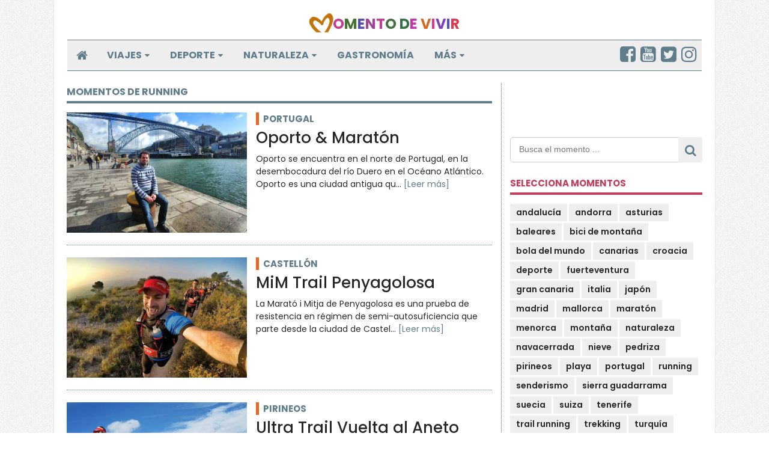

--- FILE ---
content_type: text/html; charset=UTF-8
request_url: https://www.momentodevivir.com/search/label/running?max-results=99
body_size: 26800
content:
<!DOCTYPE html>
<html class='v2' dir='ltr' lang='es' xmlns='http://www.w3.org/1999/xhtml' xmlns:b='http://www.google.com/2005/gml/b' xmlns:data='http://www.google.com/2005/gml/data' xmlns:expr='http://www.google.com/2005/gml/expr'>
<head>
<link href='https://www.blogger.com/static/v1/widgets/335934321-css_bundle_v2.css' rel='stylesheet' type='text/css'/>
<link href='//cdnjs.cloudflare.com/ajax/libs/font-awesome/4.7.0/css/font-awesome.min.css' rel='stylesheet'/>
<link href='//fonts.googleapis.com/css?family=Poppins:300,400,500,600,700' rel='stylesheet' type='text/css'/>
<meta content='WHkCYQ4uIDuV5u7kc9X3bbFWqKiR8ROr_wrZg9UWcJo' name='google-site-verification'/>
<meta content='width=device-width, initial-scale=1, maximum-scale=1, minimum-scale=1' name='viewport'/>
<!-- <meta content='sat, 30 dec 2023 00:00:00 GMT' http-equiv='expires'/> -->
<meta content='public' http-equiv='Cache-control'/>
<meta content='text/html; charset=UTF-8' http-equiv='Content-Type'/>
<meta content='blogger' name='generator'/>
<link href='https://www.momentodevivir.com/favicon.ico' rel='icon' type='image/x-icon'/>
<link href='https://www.momentodevivir.com/search/label/running?max-results=99' rel='canonical'/>
<link rel="alternate" type="application/atom+xml" title="MOMENTO DE VIVIR - Atom" href="https://www.momentodevivir.com/feeds/posts/default" />
<link rel="alternate" type="application/rss+xml" title="MOMENTO DE VIVIR - RSS" href="https://www.momentodevivir.com/feeds/posts/default?alt=rss" />
<link rel="service.post" type="application/atom+xml" title="MOMENTO DE VIVIR - Atom" href="https://www.blogger.com/feeds/5377136350023306929/posts/default" />
<link rel="me" href="https://www.blogger.com/profile/13300027990238716410" />
<!--Can't find substitution for tag [blog.ieCssRetrofitLinks]-->
<meta content='https://www.momentodevivir.com/search/label/running?max-results=99' property='og:url'/>
<meta content='MOMENTO DE VIVIR' property='og:title'/>
<meta content='' property='og:description'/>
<title>
MOMENTO DE VIVIR: running
</title>
<!-- Description and Keywords (start) -->
<meta content='Momento de vivir experiencias, aventuras, viajes, escapadas, deporte, montaña, nieve, playa, rutas, senderismo, trail running, mountain bike y mucho más' name='description'/>
<meta content='Momento de vivir Experiencias Viajes Deporte Rutas Playa Montaña Trail Running Senderismo Bici Montaña Mountain Bike ' name='keywords'/>
<meta content='es-es' http-equiv='content-language'/>
<!-- Description and Keywords (end) -->
<!--No se ha podido procesar el nodo de tema meta.

The expression 'Momento de vivir experiencias, aventuras, viajes, escapadas, deporte, montaña, nieve, playa, rutas, senderismo, trail running, mountain bike...' is not valid.
-->
<meta content='MOMENTO DE VIVIR' property='og:site_name'/>
<meta content='https://www.momentodevivir.com/' name='twitter:domain'/>
<meta content='running' name='twitter:title'/>
<meta content='summary' name='twitter:card'/>
<!-- Style CSS -->
<style id='page-skin-1' type='text/css'><!--
/*
Rojo:EE3322
Verde:a5d169
Otro verde:36b4a7
Otro verde más:57AD68
Morado:8588AD
Azul:2e6d9d
AZUL GUAY:607d8b
Tierra:e0bb5d
Rosa:e05d9e
Caqui:dec747
Verde guay:b1c15c
*/
/* Variable definitions
====================
<Variable name="theme.color" description="Main Theme Color" type="color" default="#EE3322"/>
<Variable name="dark.color" description="Dark Color" type="color" default="#272727"/>
<Variable name="header.bg" description="Header BG" type="color" default="#607d8b"/>
<Variable name="title.color" description="Titles And Text" type="color" default="#607d8b"/>
<Variable name="footer.bg" description="Footer BG" type="color" default="#607d8b"/>
====================*/
/* Reset */
a,abbr,acronym,address,applet,b,big,blockquote,body,caption,center,cite,code,dd,del,dfn,div,dl,dt,em,fieldset,font,form,h1,h2,h3,h4,h5,h6,html,i,iframe,img,ins,kbd,label,legend,li,object,p,pre,q,s,samp,small,span,strike,strong,sub,sup,table,tbody,td,tfoot,th,thead,tr,tt,u,ul,var{padding:0;border:0;outline:0;vertical-align:baseline;background:0 0;margin:0}
ins{text-decoration:underline}
del{text-decoration:line-through}
dl,ul{list-style-position:inside;list-style:none;}
ul li{list-style:none}
caption,th{text-align:center}
img{border:none;position:relative}
.clear{clear:both}
.section,.widget,.widget ul,.widget li,.BlogArchive #ArchiveList ul.flat li{margin:0;padding:0}
del { text-decoration: line-through}
table { border-collapse: collapse; border-spacing: 0}
/* Body */
body{color:#272727;font-size: 14px;font-family:'Poppins', sans-serif;font-weight:400;margin:0;padding:0}
a:link,a:visited{color:#607d8b;text-decoration:none;outline:none}
a:hover{color:#607d8b;text-decoration:none;outline:none}
a img{border-width:0}
.widget img,.widget iframe{max-width:100%}
.post-body h1,.post-body h2,.post-body h3,.post-body h4,.post-body h5,.post-body h6{color:#272727;margin-bottom:15px}
.separator a{clear:none!important;float:none!important;margin-left:0!important;margin-right:0!important}
/**:not(.caption){outline:0;transition:all .17s ease;-webkit-transition:all .17s ease;-moz-transition:all .17s ease;-o-transition:all .17s ease}*/
.hreview,.status-msg-wrap,.feed-links,a.quickedit,span.item-control{display: none!important;}
.unwanted {display:none;}
#navbar-iframe{height:0;visibility:hidden;display:none;}
.feed-links {clear: both;line-height: 2.5em;}
/* Typography */
.post-body h1,.post-body h2,.post-body h3,.post-body h4,.post-body h5,.post-body h6{margin-bottom:15px;color:#272727}
blockquote{font-style:italic;color:#bbb;border-left:5px solid #EBEBEB;margin-left:30px;padding:15px}
blockquote:before{content:'\f10d';display:inline-block;font-family:FontAwesome;font-style:normal;line-height:1;-webkit-font-smoothing:antialiased;-moz-osx-font-smoothing:grayscale;margin-right:10px;color:#607d8b;font-weight:400}
blockquote:after{content:'\f10e';display:inline-block;font-family:FontAwesome;font-style:normal;line-height:1;-webkit-font-smoothing:antialiased;-moz-osx-font-smoothing:grayscale;margin-left:10px;color:#607d8b;font-weight:400}
.widget .post-body ul,.widget .post-body ol{line-height:1.5;font-weight:400}
.widget .post-body li{margin:5px 0;padding:0;line-height:1.5}
/*.post-body ul li:before{content:"\f105";margin-right:5px;font-family:fontawesome}*/
#author-head{display:none}
/* Outer Wrapper */
#outer-wrapper{background:#FFF;margin:0;padding:0;text-align:left}
.row{width:1058px;margin:0 auto;padding:0}
#header-wrapper{position:relative;height:90px;background:#272727;z-index:5;padding:20px 0}
.top-header{overflow:hidden;position:relative}
#header h1{margin:0;font-size:20px}
.buzz-logo{float:left;position:relative;padding:15px 0 0;width:100%;text-align:center}
.logo-sec img{max-width:100%;height:auto;margin:0;background-color: #607d8b;vertical-align: sub;}
.buzz-ads {float:right;width:728px;max-width:100%;height:90px;position:relative;display:block;margin-right:0}
.header-ads .widget {line-height:0}
.header-ads .widget h2 {display:none}
.header-ads .widget img {max-width:100%}
.img-overlay{position:absolute;left:0;top:0;z-index:1;width:100%;height:100%;background-color:rgba(0,0,0,0.0)}
.intro-random h2{display:none}
.intro-random{margin:0 auto;padding:0 0 20px;overflow:hidden;border-bottom:1px dotted #607d8b}
.main-intro{overflow:hidden}
.intro-item{float:left;width:100%;position:relative;padding:0}
.intro-item .intro-img{position:relative;display:block;width:100%;height:110px}
.intro-item .intro-img:hover .img-overlay{background-color:rgba(0,0,0,0.1)}
.intro-item .intro-title{padding:5px 7px 0}
.intro-item .intro-title h3{font-size:11px;text-transform:uppercase;line-height:1.3em;font-weight:500}
.intro-item .intro-title h3 a{color:#272727}
.intro-item .intro-title h3 a:hover{color:#607d8b}
@-webkit-keyframes fadeOut {
0%{opacity:1}
100%{opacity:0}
}
@keyframes fadeOut {
0%{opacity:1}
100%{opacity:0}
}
#content-wrapper{background:#FFF;margin:0 auto;padding:20px 0;overflow:hidden}
.featured{position:relative}
.featured .widget .widget-content {margin-right:-4px;margin-bottom:20px!important;height:320px;overflow:hidden;}
.featured h2{display:block;position:absolute;background:#e6e6e6;padding:6px 15px;z-index:10;font-size:12px;font-weight:500;text-transform:uppercase}
.featured h2:before{content:"\f08d";font-family:FontAwesome;font-weight:400;margin-right:6px;display:inline-block;transform:rotate(-30deg);-moz-transform:rotate(-30deg);-webkit-transform:rotate(-30deg);-ms-transform:rotate(-30deg);-o-transform:rotate(-30deg)}
.featured .ib-thumb{width:100%;height:160px;display:block}
.featured li:hover .img-overlay{background-color:rgba(0,0,0,0.1)}
.featured .rcp-title{font-size:15px;line-height: 1.3em;padding-top:2px;}
.featured .ib-thumb:after{content:no-close-quote;position:absolute;bottom:0;left:0;width:100%;height:25%;background:url(https://blogger.googleusercontent.com/img/b/R29vZ2xl/AVvXsEguYLEY5A-o92ZqKSb9toOAer83e1PvAw1auniOfX9XugJKYQDS2JCudJn5DFStJ2JTgOCtPscNYMBQ2kddDyf4rx5ygEXY1V_PdsBZfGXTLSY_2cu1hCBQX7V_R284Nyqef6W-Xzbnlg2i/s1600-r/gradient.png) repeat-x;background-size:100% 100%;opacity:.4}
.featured li:first-child .ib-thumb:after{content:no-close-quote;height:25%;}
.featured li{width:39%;height:160px;float:inherit;position:relative;padding:1px;z-index:2;overflow:hidden}
.featured li:first-child{float:left;width:60%;height:320px}
.featured li:first-child .ib-thumb{height:320px}
.featured li:first-child .intro-date {font-size: 13px;}
/*.featured li:first-child .rcp-title{font-size:20px;padding-top:5px;line-height: 1.35em;}*/
.featured .post-panel{position:absolute;bottom:10px;z-index: 2;padding:0 15px;}
.intro-date{color:#ccc;font-size: 12px;}
.intro-date:before{content:'\f017';font-family:fontawesome;margin-right:5px}
.featured .rcp-title a{color:#FFF;font-weight:500;position:relative;line-height:1.3em; text-shadow: 0px 0px 20px black;}
#ads-top h2{display:none}
#ads-top .widget{border-bottom:1px dotted #607d8b;padding:0 0 20px;margin:0 0 20px}
#ads-top .widget-content{width:728px;max-width:100%;height:90px;margin:0 auto;padding:0}
#ads-top .widget-content img{max-width:100%;height:auto}
#main-wrapper{width:728px;float:left;padding:0;word-wrap:break-word;overflow:hidden}
.share-post{float:left}
.share-post a{font-size:25px;float:left;display:inline-block;margin-left:10px;padding:0 0}
.share-post a:hover{opacity:.4}
.share-post .facebook{color:#314d91}
.share-post .twitter{color:#07beed}
.share-post .google{color:#dd4b38}
.share-post .pinterest{color:#CA2127}
.index .share-post{display:none}
/*
#ads-home h2 {display:none}
#ads-home .widget{overflow:hidden;padding:20px 0;margin-bottom:20px;border-bottom:1px dotted #607d8b;border-top:1px dotted #607d8b}
*/
#ads-home .widget-content{max-width:100%;height:90px;margin:0 auto;padding:0}
.ads-inter-box,#ads-inter h2{display:none}
#ads-inter .widget{overflow:hidden;margin-bottom:20px}
#ads-inter .widget-content{width:728px;max-width:100%;height:90px;margin:0 auto;padding:0}
.index .post,.archive .post,.static_page .post{display:block;height:auto;overflow:hidden;box-sizing:border-box;margin:0 0 20px;padding-bottom:20px;border-bottom:1px dotted #607d8b}
.index div.post-outer:last-child .post,.archive div.post-outer:last-child .post{padding-bottom:0;border-bottom:0}
.index article,.archive article,.static_page article{overflow:hidden}
.index .post h2,.archive .post h2,.static_page .post h2{margin:5px 0 8px;padding-right:10px;overflow:hidden;display:block}
.index .post h2 a,.archive .post h2 a,.static_page .post h2 a{font-size:26px;line-height:1.3em;float:left;color:#272727;font-weight:500;text-transform:none;text-decoration:none}
.index .post h2 a:hover,.archive .post h2 a:hover,.static_page .post h2 a:hover{color:#607d8b}
.resumo{font-size:14px;line-height:1.5em;margin-bottom:8px}
.index .post-header,.archive .post-header,.static_page .post-header{display:none}
.index #blog-pager,.archive #blog-pager{display:block;font-size:11px;margin:0;padding:0}
.block-image{float:left;width:300px;height:200px;margin:0 15px 0 0}
.block-image .thumb{width:100%;height:200px;position:relative;display:block;z-index:2;overflow:hidden}
.block-image .thumb a{width:100%;height:200px;display:block}
.block-image:hover .thumb a .img-overlay{background-color:rgba(0,0,0,0.1)}
.date-header{display:block;overflow:hidden;font-weight:400;margin:0!important;padding:0}
#meta-post{color:#bbb;overflow:hidden;font-size:12px;padding-bottom:3px}
#meta-post a{color:#bbb}
#meta-post a i{margin-left:1px}
.breadcrumbs{display:none;font-size:0;margin:0;padding:0}
.item .post-head,.static_page .post-head{margin:0;position:relative}
.item .post-title,.static_page .post-title{color:#272727;display:inline-block;font-size:33px;line-height:1.4em;margin-bottom:10px;font-weight:500;position:relative}
.post-meta{padding:0}
.meta-details{font-size:14px;color:#bbb}
.post-timestamp{margin-left:10px}
.post-meta a{color:#999;}
.post-meta a span i{transition:all .0s ease-out!important}
.post-meta a:hover{color:#607d8b}
.post-meta .timestamp-link i, .post-meta .post-author .g-profile i{margin-left:1px;}
.meta-share{overflow:hidden;margin:10px 0 0;text-align:center}
.meta-share a{float:left;width:18.4%;height:30px;line-height:30px;color:#fff;font-weight:400;font-size:15px;text-align:center;display:inline-block;margin:0 2% 0 0;padding:0;border-radius:0;box-sizing:border-box;border-bottom:2px solid rgba(0,0,0,0.1)}
.meta-share a:hover{color:#fff;opacity:.4}
.meta-share .facebook{background-color:#314d91}
.meta-share .twitter{background-color:#07beed}
.meta-share .google{background-color:#dd4b38}
.meta-share .pinterest{background-color:#CA2127}
.meta-share .linkedin{background:#0077B5;margin-right:0}
/*.item article,.static_page article{margin-top:15px}*/
/*.item .post,.static_page .post{padding:0}*/
/*.post-body{width:100%;margin-bottom:15px;font-family:sans-serif;font-size:18px;line-height:1.5em;font-weight:400}*/
.post-body{width:100%;margin-bottom:15px;font-size:14px;line-height:1.5em;font-weight:400}
.item .post-body{width:100%;margin-bottom:15px;font-family:Droid Sans,sans-serif;font-size:17px;line-height:1.5em;font-weight:400}
.post-body img{max-width:100%;height:auto!important}
.label-head{color:#272727;font-weight:700;overflow:hidden;font-size:13px;text-transform:uppercase}
.label-head a{color: #888; font-weight: bold;text-transform:uppercase}
.label-head a:hover{color:#607d8b}
.label-head .label-title {display:inline-block}
.label-head span i{margin-left:1px}
.label-head .tag-divider{color:#607d8b;margin:0 3px;font-weight:400}
.label-head a:first-of-type{display:none}
.label-head span:nth-of-type(2){display:none}
#share-box{overflow:hidden;margin:15px 0 20px}
.social-pop{overflow:hidden;margin:10px 0 0;text-align:center}
.social-pop a{float:left;width:18.4%;height:30px;line-height:30px;color:#fff;font-weight:400;font-size:15px;text-align:center;display:inline-block;margin:0 2% 0 0;padding:0;border-radius:0;box-sizing:border-box;border-bottom:2px solid rgba(0,0,0,0.1)}
.social-pop a:hover{color:#fff;opacity:.4}
.social-pop .facebook{background-color:#314d91}
.social-pop .twitter{background-color:#07beed}
.social-pop .google{background-color:#dd4b38}
.social-pop .pinterest{background-color:#CA2127}
.social-pop .linkedin{background:#0077B5;margin-right:0}
#related-posts{margin-bottom:10px}
.related-box{display:none;}
.related li{width:31%;display:inline-block;height:auto;min-height:185px;float:left;margin-right:3.5%;overflow:hidden;position:relative}
.related-thumb{width:100%;height:120px;overflow:hidden;display:block;position:relative;z-index:2}
.related-thumb:hover .img-overlay{background-color:rgba(0,0,0,0.1)}
.related li .related-img{width:100%;height:120px;display:block}
.related-title a{font-size:14px;line-height:1.5em;padding:10px 5px 10px 0;font-weight:500;color:#272727;display:block}
.related-title a:hover{color:#607d8b}
.related li:nth-of-type(3),.related li:nth-of-type(6),.related li:nth-of-type(9){margin-right:0}
.comments-title{position:relative;display: inline-block;width: 100%;}
.comments-title h2{position:relative;height:29.8px;line-height:29.8px;background-color:#607d8b;color:#fff;text-transform:uppercase;font-weight:bold;z-index:1;margin:0 0 15px;padding:0 0 0 10px}
.comments-title h2{border-bottom: 4px solid #607d8b;background-color: inherit;color:#607d8b;padding: inherit;font-size: 16px;}
/*
.comments-title:after{content:"\f0d7";font-family:FontAwesome;color:#607d8b;position:absolute;left:10px;top:28px;line-height:6px;font-size:19px;height:6px;font-weight:400;display:block;margin:0;padding:0}
*/
.blogger-tab{display:block}
.comments{clear:both;margin:0;color:#272727}
.comments h4{font-weight:400;font-size:12px;font-style:italic;padding-top:1px}
.comments .comments-content{margin:0;padding:0}
.comments .comments-content .comment{margin-bottom:0;padding-bottom:8px}
.comments .comments-content .comment:first-child{padding-top:0}
.facebook-tab,.fb_iframe_widget_fluid span,.fb_iframe_widget iframe{width:100%!important}
.comments .item-control{position:static}
.comments .avatar-image-container{float:left;overflow:hidden;position:absolute}
.comments .avatar-image-container,.comments .avatar-image-container img{height:45px;max-height:45px;width:45px;max-width:45px;border-radius:0}
.comments .comment-block{overflow:hidden;padding:0 0 10px}
.comments .comment-block,.comments .comments-content .comment-replies{margin-left:60px;margin-top:0}
.comments .comments-content .inline-thread{padding:0}
.comments .comment-actions{float:left;width:100%;position:relative;margin:0}
.comments .comments-content .comment-header{font-size:14px;display:block;overflow:hidden;clear:both;margin:0 0 3px;padding:0 0 5px;border-bottom:1px dotted #607d8b}
.comments .comments-content .user{font-style:normal;font-weight:700;text-transform:uppercase;display:block}
.comments .comments-content .icon.blog-author{display:none}
.comments .comments-content .comment-content{float:left;text-align:left;font-size:13px;line-height:1.4em;color:#656565}
.comments .comment .comment-actions a{margin-right:5px;padding:2px 5px;color:#272727;font-weight:400;background-color:#f5f5f5;font-size:10px}
.comments .comment .comment-actions a:hover{color:#fff;background-color:#607d8b;text-decoration:none}
.comments .comments-content .datetime{color:#999;float:left;font-size:11px;position:relative;font-style:italic;margin:2px 0 0;display:block}
.comments .comments-content .datetime:before{content:'\f017';font-family:fontawesome;font-style:normal;margin-right:3px}
.comments .comments-content .comment-header a{color:inherit}
.comments .comments-content .comment-header a:hover{color:#607d8b}
.comments .thread-toggle{margin-bottom:4px}
.comments .thread-toggle .thread-arrow{height:7px;margin:0 3px 2px 0}
.comments .thread-expanded{padding:8px 0 0}
.comments .comments-content .comment-thread{margin:0}
.comments .continue a{padding:0 0 0 60px;font-weight:400}
.comments .comments-content .loadmore.loaded{margin:0;padding:0}
.comments .comment-replybox-thread{margin:0}
/*iframe.blogger-iframe-colorize,iframe.blogger-comment-from-post{height:283px!important}*/
.showpageOf{display:none}
.showpagePoint{display:block;float:left;padding:7px 12px;margin-right:5px;color:#fff;background-color:#607d8b;font-weight:500}
.showpageNum a,.showpage a{display:block;margin-right:5px;float:left;color:#f2f2f2;background-color:#607d8b;font-weight: 500;text-transform:uppercase;text-decoration:none;padding:7px 12px}
.showpageNum a:hover,.showpage a:hover{color:#fff;background-color:#607d8b}
.showpageArea{float:left}
.home-link{display:none}
.post-nav li{padding:0;display:inline-block;width:50%}
.post-nav li strong{display:block;padding:0 0 5px;font-family:'Poppins', sans-serif;font-weight:700;letter-spacing:1px;text-transform:uppercase;font-size:13px}
.post-nav li strong i{transition:all 0s ease;-webkit-transition:all 0s ease;-moz-transition:all 0s ease;-o-transition:all 0s ease}
ul.post-nav{background-color:#FFF;margin-bottom:10px;display:block;width:100%;overflow:hidden;padding-top:5px;border-top:1px dotted #607d8b}
.post-nav li a{color:#272727;line-height:1.3em;display:block;padding:10px 0;transition:all 0s ease;-webkit-transition:all 0s ease;-moz-transition:all 0s ease;-o-transition:all 0s ease}
.post-nav li:hover a{color:#607d8b}
ul.post-nav span{font-weight:400}
.post-nav .previous{float:left;border-right:0;box-sizing:border-box;padding-right:10px}
.post-nav .next{text-align:right}
a.blog-pager-newer-link,a.blog-pager-older-link{float:left;margin-right:1px;font-size:11px;color:#272727;background-color:#eee;text-transform:uppercase;font-weight:700;text-decoration:none;padding:8px 12px;border-radius:3px}
a.blog-pager-newer-link:hover,a.blog-pager-older-link:hover{color:#fff;background-color:#607d8b}
a.blog-pager-newer-link{float:left}
a.blog-pager-older-link{float:right}
.sidebar-right{width:300px;float:right;margin-top:0}
#sidebar-right{position:relative;width:300px;float:right;margin:0;padding:0;background-color:#fff;overflow:hidden}
#sidebar-right .widget{margin-bottom:20px}
#sidebar-right .widget h2{position:relative;height:29.8px;line-height:29.8px;background-color:#607d8b;color:#fff;font-size:14px;text-transform:uppercase;font-weight:bold;z-index:1;margin:0 0 15px;padding:0 0 0 10px}
#sidebar-right .widget h2{border-bottom: 4px solid #607d8b;background-color: inherit;color:#607d8b;padding: inherit;font-size: 15px;}
/*
#sidebar-right .widget h2:after{content:"\f0d7";font-family:FontAwesome;color:#607d8b;position:absolute;left:10px;top:28px;line-height:6px;font-size:19px;height:6px;font-weight:400;display:block;margin:0;padding:0}
*/
.PopularPosts img{padding:0}
.PopularPosts img{width:90px;height:68px;padding:0;margin:0}
#sidebar-right .PopularPosts .item-thumbnail-only:hover .item-thumbnail a .img-overlay,#sidebar-right .PopularPosts .item-content:hover .item-thumbnail a .img-overlay,.footer-widget .PopularPosts .item-thumbnail a:hover .img-overlay{background-color:rgba(0,0,0,0.1)}
.PopularPosts li{position:relative;display:block;margin-bottom:15px;padding:0 0 15px!important;border-bottom:1px dotted #607d8b}
/*.PopularPosts li{position:relative;display:block;}*/
.PopularPosts li:last-child{margin-bottom:0;padding-bottom:0!important;border-bottom:none}
.PopularPosts .item-thumbnail{margin:0 10px 0 0;overflow:hidden;z-index:2;display:block;position:relative}
.PopularPosts .item-thumbnail a{position:relative;line-height:0;float:left;overflow:hidden}
.PopularPosts .item-title a{color:#272727;text-decoration:none;font-family:'Poppins', sans-serif;font-size:14px;line-height:1.5em;font-weight:500}
.PopularPosts .item-title a:hover{color:#607d8b;text-decoration:none}
#sidebar-right .PopularPosts .item-thumbnail-only,#sidebar-right .PopularPosts .item-content{position:relative;overflow:hidden}
#sidebar-right .PopularPosts .item-thumbnail{margin:0;width:100%;height:180px}
#sidebar-right .PopularPosts .item-thumbnail a{width:100%;height:180px;display:block}
#sidebar-right .PopularPosts .item-thumbnail a:after{content:no-close-quote;position:absolute;bottom:0;left:0;width:100%;height:30%;background:url(https://blogger.googleusercontent.com/img/b/R29vZ2xl/AVvXsEguYLEY5A-o92ZqKSb9toOAer83e1PvAw1auniOfX9XugJKYQDS2JCudJn5DFStJ2JTgOCtPscNYMBQ2kddDyf4rx5ygEXY1V_PdsBZfGXTLSY_2cu1hCBQX7V_R284Nyqef6W-Xzbnlg2i/s1600-r/gradient.png) repeat-x;background-size:100% 100%;opacity:.4}
#sidebar-right .PopularPosts img{width:100%;height:160px}
#sidebar-right .PopularPosts .item-title{position:absolute;bottom:0;left:0;width:100%;z-index:2;padding:5px 10px;box-sizing:border-box}
#sidebar-right .PopularPosts .item-title a{color:#fff;font-size:15px; text-shadow: 0px 0px 20px black;}
.PopularPosts .item-snippet{display:none}
/*
#sidebar-right .PopularPosts ul{counter-reset:count}
#sidebar-right .PopularPosts ul li:before{counter-increment:count;content:counter(count);position:absolute;top:0;left:0;width:30px;height:20px;text-align:center;z-index:10;color:#fff;font-size:12px;line-height:20px;background-color:#607d8b;font-family:'Poppins',sans-serif;font-weight:500;padding:0}
*/
.cloud-label-widget-content span a,.cloud-label-widget-content span span{display:block;float:left;height:29px;line-height:29px;padding:0 10px;margin:0 1px 1px 0;color:#272727;background-color:#eee;font-size:14px;font-weight:600;text-decoration:none;margin-right:3px;margin-bottom:3px}
.cloud-label-widget-content span a:hover,.cloud-label-widget-content span span:hover{color:#fff;background-color:#c23f5e}
.cloud-label-widget-content > span > span {background-color: #c23f5e; color: #fff;}
.label-size{opacity:100;float:left}
.list-label-widget-content li{display:block;padding:6px 0;border-bottom:1px dotted #607d8b;position:relative}
.list-label-widget-content li a:before{content:'\203a';position:absolute;left:0;top:0;font-size:22px;color:#666}
.list-label-widget-content li a{color:#666;font-size:12px;padding-left:10px;font-weight:500;text-transform:capitalize}
.list-label-widget-content li a:hover,.list-label-widget-content li a:hover:before{color:#607d8b}
.list-label-widget-content li span:first-child:before{content:'\203a';position:absolute;left:0;top:0;font-size:22px;color:#666}
.list-label-widget-content li span:first-child{color:#666;font-size:12px;padding-left:10px;font-weight:400;text-transform:capitalize}
.list-label-widget-content li span:last-child{color:#607d8b;font-size:10px;float:right;padding-top:2px}
.list-label-widget-content li:first-child{margin-top:5px;border-top:1px dotted #607d8b}
.list-label-widget-content li:last-child{border-bottom:1px dotted #607d8b}
.FollowByEmail td{width:100%;float:left;padding:0}
.FollowByEmail .follow-by-email-inner .follow-by-email-submit{margin-left:0;width:100%;border-radius:0;height:29px;color:#fff;background-color:#607d8b;border:1px solid #607d8b;font-size:11px;font-family:inherit;text-transform:uppercase;letter-spacing:1px;font-weight:500}
.FollowByEmail .follow-by-email-inner .follow-by-email-submit:hover{background-color:#272727;border-color:#272727}
.FollowByEmail .follow-by-email-inner .follow-by-email-address{padding-left:10px;height:30px;border:1px solid #EEE;margin-bottom:5px;font:12px Poppins;max-width:100%;box-sizing:border-box}
.FollowByEmail .follow-by-email-inner .follow-by-email-address:focus{border:1px solid #EEE}
.FollowByEmail .widget-content:before{content:"Enter your email address to subscribe to this blog and receive notifications of new posts by email.";font-size:12px;color:#272727;line-height:1.3em;font-family:'Poppins',serif;padding:0 3px 7px;display:block}
.FollowByEmail table{box-sizing:border-box;padding:0}
.flickr_widget .flickr_badge_image{float:left;margin-bottom:5px;margin-right:10px;overflow:hidden;display:inline-block}
.flickr_widget .flickr_badge_image:nth-of-type(4),.flickr_widget .flickr_badge_image:nth-of-type(8),.flickr_widget .flickr_badge_image:nth-of-type(12){margin-right:0}
.flickr_widget .flickr_badge_image img{max-width:67px;height:auto}
.flickr_widget .flickr_badge_image img:hover{opacity:.5}
#ArchiveList select{color:#666;background-color:#fff;border:1px solid #F2F2F2;padding:7px;width:100%;cursor:pointer;font:11px Poppins,serif}
#footer-wrapper{background-color:#272727;clear:both;color:#ccc}
.footer-wrap{margin:0 auto;overflow:hidden;padding:0}
.footer-widget{width:31%;float:left;margin-right:3.5%;display:inline-block}
#footer3{margin-right:0}
#footer1 .widget:nth-of-type(2),#footer2 .widget:nth-of-type(2),#footer3 .widget:nth-of-type(2){padding-top:0}
.footer-widget .widget{width:100%;padding:20px 0}
.footer-widget .widget-title{border-bottom:2px solid rgba(255,255,255,0.05);height:22px;position:relative;line-height:0;margin:0 0 15px;padding:0}
.footer-widget .widget h2{position:relative;display:inline-block;color:#f2f2f2;font-size:15px;height:15px;line-height:15px;text-transform:uppercase;font-weight:500;padding:0 0 7px;margin-bottom:10px}
.footer-widget .widget-title h2 {margin-bottom:0;border-bottom: 2px solid #607d8b}
.footer-widget ul{padding-left:0}
.footer-widget .PopularPosts li {border-bottom:1px dotted rgba(255,255,255,0.05)}
.footer-widget .PopularPosts .item-title a {color:#fff}
.footer-widget .PopularPosts .item-title a:hover {color:#607d8b}
.footer-widget  .PopularPosts .widget-content ul li:last-child {border-bottom:0}
.footer-widget .cloud-label-widget-content span a,.footer-widget .cloud-label-widget-content span span{color:#fff;background-color:rgba(255,255,255,0.05);}
.footer-widget .cloud-label-widget-content span a:hover,.footer-widget .cloud-label-widget-content span span:hover{background-color:#607d8b}
.footer-widget #ArchiveList select{background-color:rgba(0,0,0,0.1);border:1px solid rgba(255,255,255,0.05);color:#FFF}
.footer-widget #ArchiveList option{background-color: #272727}
.footer-widget .FollowByEmail .widget-content:before{color:#fff}
.footer-widget .FollowByEmail .follow-by-email-inner .follow-by-email-address{color:#FFF;background-color:rgba(0,0,0,0.1);border:1px solid rgba(255,255,255,0.05)}
.footer-widget .FollowByEmail .follow-by-email-inner .follow-by-email-address:focus,.footer-widget .FollowByEmail .follow-by-email-inner .follow-by-email-address:hover{border-color:#607d8b}
.footer-widget .FollowByEmail .follow-by-email-inner .follow-by-email-submit{height:30px;background-color:rgba(255,255,255,0.05);color:#fff;border:0}
.footer-widget .FollowByEmail .follow-by-email-inner .follow-by-email-submit:hover{background-color:#607d8b;color:#fff}
.footer-widget .list-label-widget-content li{border-bottom:1px dotted rgba(255,255,255,0.05)}
.footer-widget .list-label-widget-content li a,.footer-widget .list-label-widget-content li a:before{color:#fff}
.footer-widget .list-label-widget-content li a:hover,.footer-widget .list-label-widget-content li a:hover:before{color:#ccc}
.footer-widget .list-label-widget-content li span:first-child:before{color:#fff}
.footer-widget .list-label-widget-content li span:first-child{color:#fff}
.footer-widget .list-label-widget-content li span:last-child{color:#607d8b}
.footer-widget .list-label-widget-content li:first-child{border-top:1px dotted rgba(255,255,255,0.05)}
.footer-widget .list-label-widget-content li:last-child{border-bottom:1px dotted rgba(255,255,255,0.05)}
#footer-container{width:100%;height:56px;color:#bbb;clear:both;background-color:rgba(0, 0, 0, 0.15);font-size:12px;font-weight:500}
#footer-container p{float:left;line-height:54px;margin:0}
#footer-container a{color:#bbb}
#footer-container a:hover,#back-to-top:hover{color:#fff}
#back-to-top{display:inline-block;float:right;line-height:54px;cursor:pointer}
#back-to-top i{transition:all .0s ease-out!important;-webkit-transition:all .0s ease-out!important;-moz-transition:all .0s ease-out!important;-o-transition:all .0s ease-out!important}
.error_page #main-wrapper{width:100%!important;margin:0!important;}
#errr{margin:60px auto;text-align:center;padding:0;line-height:4em;}
.error_page a.homepage{padding:10px 20px;color:#fff;background-color: #607d8b;border-radius:2px;}
.error_page a.homepage:hover{background-color: #272727;}
#errr .error{font-size:20px;text-align:center;font-weight:700;}
#errr .nerrr{font-size:100px;text-align:center;color: #272727;font-weight:700;}
#errr .nerrr span.fa{font-size:100px;margin:0 10px;color: #607d8b;font-weight:700;}
.error_page .sidebar-right,.error_page .old_new{display:none}
@media only screen and (max-width: 768px) {
#errr{margin:50px auto 50px}
#errr p{line-height:2.5em}
}
@media only screen and (max-width: 359px) {
#errr .nerrr{font-size:100px}
#errr .nerrr span.fa {font-size:75px}
}
@media only screen and (max-width: 319px) {
#errr .nerrr{font-size:80px}
#errr span.fa.fa-frown-o{font-size:65px}
#errr p{line-height:2.5em}
}
div.post-body.entry-content div img{
width: 100%;
}
div#galeriaFotos{
line-height: 1;
display: inline-block;
}
div#galeriaFotos img{
width: calc(50% - 2px);
max-width: 49.8%;
min-width: 32%;
vertical-align: middle;
float: left;
padding: 1px;
border: none;
}
#lightgallery a:hover > img {
-webkit-transform: scale3d(1.1, 1.1, 1.1);
transform: scale3d(1.1, 1.1, 1.1);
}
#lightgallery a .img-overlay {
opacity: 0;
}
#lightgallery a:hover .img-overlay {
background-color: rgba(0, 0, 0, 0.3);
opacity: 1;
}
#lightgallery a .img-overlay img {
opacity: 1;
width: initial;
left: 50%;
top: 50%;
margin-left: -10px;
margin-top: -10px;
}
div.v-container {
position: relative;
padding-bottom: 56.25%; /* proporción 16:9 */
padding-top: 25px;
height: 0;
}
div.v-container iframe {
position: absolute;
top: 0;
left: 0;
width: 100%;
height: 100%;
}
/*
div.post-body.entry-content iframe{
width:100%;
display: block;
margin-left: auto;
margin-right: auto;
}
*/
.item .post-body.entry-content{
margin-top: 15px;
}
div.buzz-ads {
display: none;
}
#header-inner div.titlewrapper{
line-height: 50px;
}
#header-inner div.titlewrapper h1 span a {
font-size: 24px;
}
#header-wrapper div div.buzz-logo {
max-width: none;
}
#header-wrapper{
background: inherit;
}
div#ads-top {
display: none;
}
div#ads-home {
display: none;
}
div#ads-inter {
display: none;
}
div#HTML4 {
display: none;
}
/*Esto oculta los títulos de las páginas estáticas*/
.static_page div.post-header{
display: none;
}
span.todos{
float: right;
background: #607d8b;
color: white;
padding: 2px 6px 2px 6px;
}
span.botonGaleriaFotos{
/*width: 7em;*/
text-align: center;
}
/* Formulario de Contacto, Estilo Básico
----------------------------------------------- */
/* Contenedor principal */
.contact-form-widget {
width:99%;
max-width: 99%;
margin: 0 auto;
margin-bottom: 25px;
float: left;
background: #eee;
color: #000;
border: 1px solid #607d8b;
}
.contact-form-widget .form{
padding: 10px;
}
/* Estilos de los campos */
.contact-form-name, .contact-form-email, .contact-form-email-message {
width: 100%;
max-width: 100%;
margin-bottom: 10px;
}
/* Campo del mensaje */
.contact-form-email-message {
padding: 5px;
}
/* Botón de enviar */
.contact-form-button-submit {
cursor: pointer;
float: right;
height: auto;
background: #607d8b;
padding: 2px 5px;
font-family: 'Poppins', sans-serif;
font-size: 15px;
font-weight: 500;
text-transform: uppercase;
text-decoration: none;
border: none;
color: #fff;
margin-bottom: 10px;
}
/* Botón de enviar al pasar el cursor */
.contact-form-button-submit:hover{
background: #607d8b;
border: none;
}
.google-maps {
position: relative;
padding-bottom: 75%;
height: 0;
overflow: hidden;
width:100%;
margin: 0 auto;
}
.google-maps iframe {
position: absolute;
top: 0;
left: 0;
width: 100% !important;
height: 100% !important;
}
#header-wrapper{
height: inherit;
padding: inherit;
}
#header-wrapper a{
color:#607d8b;
}
/* Footer */
.footer-wrap .comments-title h2{
color:inherit;
}
.footer-wrap .related-title a{
color:#fff
}
.footer-wrap .related-title a:hover{color:#607d8b}
#Blog1 div#all_post_root {
counter-reset: count
}
/*
#Blog1 div#all_post_root div.block-image:before {
counter-increment: count;
content: counter(count);
position: absolute;
top: 0;
left: 0;
width: 30px;
height: 20px;
text-align: center;
z-index: 10;
color: #fff;
font-size: 12px;
line-height: 20px;
background-color: #607d8b;
font-family: 'Poppins', sans-serif;
font-weight: 500;
padding: 0
}
*/
div.wikiloc{
text-align:center;
}
div.wikiloc > img{
border:none !important;
}
a.tituloWikiloc{
font-weight: 500;color: black;
}
a.posicionGPS{
background-image: url(https://upload.wikimedia.org/wikipedia/commons/thumb/9/9a/Erioll_world.svg/15px-Erioll_world.svg.png);
background-repeat: no-repeat;
padding-left: 20px;
background-position: left;
}
.item .post-body > div{
position:relative;
}
div.captionImage {
color: white;
font-weight: bold;
position: absolute;
left: 0;
bottom: 0;
padding: 8px 10px;
margin-bottom: 15px;
z-index: 55;
background: #1f1f1f;
opacity: .7;
font-size: 15px;
line-height: 15px;
}
.wikiloc, .comments-title{
font-family:'Poppins', sans-serif;
font-size: 15px;
}
#nav-search {
top: 0px;
background-color: inherit;
right: 15px;
width: initial;
}
#nav-search #searchform {
padding: 10px;
}
#nav-search #s {
background: #fff;
height: 30px;
line-height: 0px;
}
#Attribution1 {display:none; visibility:hidden;}
.tagMain{
display:inline;
margin-bottom: 10px;
}
.tagMain a{
padding: 0 7px 0 7px;
border-left: 5px solid #ea661e;
font-size: 15px;
font-weight: bold;
text-transform: uppercase;
margin-bottom: 10px;
}
.momentosDe{
border-bottom-color: #c23f5e !important;
color: #c23f5e !important;
}
.momentosDeMas:hover{
background: #c23f5e !important;
}
.momentosSumando{
border-bottom-color: #e28223 !important;
color: #e28223 !important;
}
.momentosSumandoMas{
background: #e28223 !important;
}
.momentosInstagram{
border-bottom-color: #4b6ca2 !important;
color: #4b6ca2 !important;
}
.momentosInstagramMas{
background: #4b6ca2 !important;
}
.momentoMix{
border-bottom-color: #ad509c !important;
color: #ad509c !important;
}
.momentoMixMas{
background: #ad509c !important;
}
.fotoMix{
border-bottom-color: #739900 !important;
color: #90bf2e !important;
}
.fotoMixMas{
background: #739900 !important
}
div#ContactForm1 {
display: none !important;
}
.static_page #main-wrapper{
width:100%
}
/*Para ocultar capa de vista previa*/
.blogger-clickTrap.singleton-element{
display:none !important
}
/*Para remarcar límites y poner fondo*/
body {
background-color: #fff;
background-image: url(https://blogger.googleusercontent.com/img/b/R29vZ2xl/AVvXsEhGw38T-7fYsx4KjVojJxatjk_3HENfhKzdppD9ikoV53C1u4BzRD8QxneJmogBQjWeZfWufAMllrvooM0V2FAT29RoqcdQRAgtj7EqmVwsSKq1aY0FdxBXWwdpwFsRNkEC4mndrvjHX-ck/s1600/fondoblog.png);
background-position: center center;
background-repeat: repeat;
}
#outer-wrapper {
margin: 0 auto;
max-width: 1100px;
-webkit-box-shadow: 0 1px 1px rgba(0,0,0,.3);
-moz-box-shadow: 0 1px 1px rgba(0,0,0,.3);
box-shadow: 0 1px 1px rgba(0,0,0,.3);
}
/*Para poner linea separcion barra derecha*/
#main-wrapper {
border-right: 1px dotted #607d8b;
padding-right: 15px;
}
/*Para encoger 20 px main-wrapper*/
#main-wrapper {
width: 708px;
}
#sidebar-right {
width: 320px;
}
.sidebar-right {
width: 320px;
}
/*para ocultar la pagínación por defecto*/
.blog-pager{
display:none !important;
}
.mostrarMas{
padding: 10px 15px 10px 15px;
font-weight: 600;
margin: 30px auto 30px !important;
display: table;
border: 2px solid;
-webkit-border-radius: 20;
-moz-border-radius: 20;
border-radius: 20px;
}
.cookie-choices-info{
position: fixed;
top: auto !important;
bottom: 0px !important;
}
.cookie-choices-info .cookie-choices-text{
font-size: 14px !important;
max-width: inherit !important;
}
/*
.fa {
font-size: larger;
}
*/

--></style>
<style id='template-skin-1' type='text/css'><!--
body#layout{background-color:#2c3e50}
body#layout ul,body#layout li{list-style:none;padding:0}
body#layout .section h4{font-family:'Open Sans',sans-serif;margin:2px;color:#31465A}
body#layout .draggable-widget .widget-wrap2{background:#31465A url(https://www.blogger.com/img/widgets/draggable.png) no-repeat 4px 50%!important;cursor:move}
body#layout div.section{background-color:#f8f8f8;border:1px solid #ccc;font-family:sans-serif;margin:0 4px 8px!important;overflow:visible;padding:4px;position:relative;width:auto}
body#layout #options{overflow:hidden;background-color:rgba(255, 255, 255, 0.1);border-color:rgba(255, 255, 255, 0.1)}
body#layout #options h4{color:#fff;padding:10px 0}
body#layout #options .widget{width:31%;float:left;margin-right:3.5%}
body#layout #options #HTML853{margin-right:0}
body#layout #options .widget .widget-content{background:#fff;color:#1c303a;border:1px solid #fff}
body#layout #options .widget .widget-content .editlink{border-color:#2496EE;background-color:#2496EE;color:#fff!important;padding:2px 6px}
body#layout #options .widget .widget-content .editlink:hover{border-color:$(theme.color);background-color:$(theme.color);text-decoration:none}
body#layout #options div.layout-widget-description,body#layout #HTML901 div.layout-widget-description,body#layout #HTML902 div.layout-widget-description{display:none}
body#layout .add_widget a{color:#2496EE;text-decoration:none;font-size:12px}
body#layout .editlink{border:1px solid;border-radius:2px;padding:0 2px}
body#layout .buzz-logo,body#layout .buzz-ads{height:auto;padding:0}
body#layout .buzz-logo{width:30%}
body#layout .buzz-ads{width:width:70%}
body#layout #header-wrapper{padding:0;margin:0;height:auto}
body#layout #li-home{display:none}
body#layout li.li-home{display:none}
body#layout #content-wrapper{overflow:hidden;margin:10px 0}
body#layout #main-wrapper{float:left;width:70%;margin-top:3px}
body#layout #main{background-color:#e67e22;border-color:#d35400}
body#layout .sidebar-right{margin-top:3px;float:right;width:30%}
body#layout .footer-wrap div.section{float:left;width:31.4555%}
body#layout .footer-wrap{padding-top:0}
body#layout .footer-wrap{width:100%;display:inline-block}
body#layout .FollowByEmail .widget-content:before{display:none}
body#layout #featured-sec,body#layout #ir-sec{background-color:#2ecc71;border-color:#27ae60}
body#layout .intro-random{padding:0}
body#layout #ads-top,body#layout #ads-home,body#layout #header-ads,body#layout #ads-inter{background-color:$(theme.color);border-color:#c0392b}
body#layout #main h4,body#layout #ir-sec h4,body#layout #featured-sec h4,body#layout #header-ads h4,body#layout #ads-top h4,body#layout #ads-home h4,body#layout #ads-inter h4{color:#fff}
--></style>
<style type='text/css'>
/*=====================================
== Responsive Design ==
=====================================*/
@media screen and (max-width: 1078px) {
.row{width:96%}
#header-wrapper{height:auto}
.buzz-logo{float:none;margin:0 auto;max-width:275px}
.buzz-ads{float:none;height:auto;margin:30px auto 0}
#ads-home .widget-content,#ads-inter .widget-content{height:auto;line-height:0}
#main-wrapper{width:68%}
.sidebar-right{width:32%;padding-left:30px;box-sizing:border-box}
#sidebar-right{width:100%}
.related li{min-height:200px}



#main-wrapper {
    width: 66%;
}
.sidebar-right {
    padding-left: 15px;
}


}
@media screen and (max-width: 920px) {
#menu-main-nav{display:none}
#menu{float:left;width:30%;height:50px}
.selectnav{display:block;border-radius:2px!important;background:rgba(255,255,255,0.2);color:#000;font-family:'Poppins', sans-serif;height:30px;width:100%;line-height:30px;margin-top:10px;border:0}
#ads-top .widget-content{height:auto;line-height:0}
#main-wrapper{width:100%}
.sidebar-right{width:100%;margin-top:20px;padding-left:0}
#sidebar-right .PopularPosts .item-thumbnail,#sidebar-right .PopularPosts .item-thumbnail a,#sidebar-right .PopularPosts img{height:50vw}
}
@media screen and (max-width: 800px) {
.footer-widget{width:100%;margin-right:0}
#footer-container{padding:15px 0 10px;height:auto;overflow:hidden;line-height:1.3em}
#footer-container p{float:none;line-height:1.3em;margin:0;text-align:center}
#back-to-top{display:block;float:none;line-height:1.3em;cursor:pointer;text-align:center;padding-top:15px}
}
@media screen and (max-width: 600px) {
.item .post-body{font-size:17px;}
.item .post-title,.static_page .post-title{font-size:30px}
.featured li:first-child{float:left;width:100%;height:66vw}
.featured .widget .widget-content{height:auto}
.featured li:first-child .ib-thumb{height:66vw}
.featured li{width:100%;height:50vw}
.featured li .ib-thumb{height:50vw}
.block-image{width:100%;height:60vw;margin:0 0 15px}
.block-image .thumb,.block-image .thumb a{height:60vw}
.index article,.archive article,.static_page article{overflow:hidden;display:block;float:left;width:100%}
}
@media screen and (max-width: 440px) {
.item .post-body{font-size:16px;}
.featured li{width:100%}
.item .post-title,.static_page .post-title{font-size:26px}
.related li{width:100%;margin-right:0}
.related li:nth-of-type(3){margin-right:0}
.related-thumb,.related li .related-img{height:180px}
}
@media screen and (max-width: 360px) {
.row{width:94%}
#nav-search{width:100%}
.block-image,.block-image .thumb,.block-image .thumb a{height:50vw}
.index .post h2 a,.archive .post h2 a,.static_page .post h2 a,.item .post-title{font-size:21px}
}


</style>
<style>
#cssmenu,
#cssmenu ul,
#cssmenu ul li,
#cssmenu ul li a,
#cssmenu #menu-button {
  margin: 0;
  padding: 0;
  border: 0;
  list-style: none;
  line-height: 1;
  display: block;
  position: relative;
  -webkit-box-sizing: border-box;
  -moz-box-sizing: border-box;
  box-sizing: border-box;
}
#cssmenu:after,
#cssmenu > ul:after {
  content: ".";
  display: block;
  clear: both;
  visibility: hidden;
  line-height: 0;
  height: 0;
}
#cssmenu #menu-button {
  display: none;
}
#cssmenu {
      font-family: Poppins, sans-serif;
   background: #eee;
    width: 96%;
    max-width: 1058px;
    margin: 0 auto;
 z-index:99;
    border-top: 1px solid #607d8b;
    border-bottom: 1px solid #607d8b;
}
#cssmenu > ul > li {
  float: left;
}
#cssmenu.align-center > ul {
  font-size: 0;
  text-align: center;
}
#cssmenu.align-center > ul > li {
  display: inline-block;
  float: none;
}
#cssmenu.align-center ul ul {
  text-align: left;
}
#cssmenu.align-right > ul > li {
  float: right;
}
#cssmenu > ul > li > a {
  padding: 17px;
  font-size: 16px;
  text-decoration: none;
  color: #607d8b;
  font-weight: 700;
  text-transform: uppercase;
}
#cssmenu > ul > li:hover > a {
  color: #ffffff;
/*  background:#607d8b;*/
  background:#607d8b;
}

#cssmenu > ul > li.has-sub > a:after {
    content: "\f0d7";
    font-size: 14px;
    font-family: FontAwesome;
    font-weight: 400;
    position: relative;
    padding-left: 5px;
    line-height: initial;
}

#cssmenu > ul > li.has-sub:hover > a:before {
  top: 23px;
  height: 0;
}
#cssmenu ul ul {
  position: absolute;
  left: -9999px;
  margin: 1px;
}
#cssmenu.align-right ul ul {
  text-align: right;
}
#cssmenu ul ul li {
  height: 0;
  -webkit-transition: all .25s ease;
  -moz-transition: all .25s ease;
  -ms-transition: all .25s ease;
  -o-transition: all .25s ease;
  transition: all .25s ease;
}
#cssmenu li:hover > ul {
  left: auto;
}
#cssmenu.align-right li:hover > ul {
  left: auto;
  right: 0;
}
#cssmenu li:hover > ul > li {
  height: 35px;
}
#cssmenu ul ul ul {
  margin-left: 100%;
  top: 0;
}
#cssmenu.align-right ul ul ul {
  margin-left: 0;
  margin-right: 100%;
}
#cssmenu ul ul li a {
  border-bottom: 1px solid rgba(150, 150, 150, 0.15);
  padding: 11px 15px;
  /*width: 170px;*/
  font-size: 16px;
  text-decoration: none;
  color: #272727;
  font-weight: 500;
  background: #eee;
  text-transform: lowercase;
  word-break: keep-all;
  white-space: nowrap;
}
#cssmenu ul ul li:last-child > a,
#cssmenu ul ul li.last-item > a {
  border-bottom: 0;
}
#cssmenu ul ul li:hover > a,
#cssmenu ul ul li a:hover {
  color: #ffffff;
/*  background:#607d8b;*/
  background:#607d8b;

}
#cssmenu ul ul li.has-sub > a:after {
  position: absolute;
  top: 16px;
  right: 11px;
  width: 8px;
  height: 2px;
  display: block;
  background: #272727;
  content: '';
}
#cssmenu.align-right ul ul li.has-sub > a:after {
  right: auto;
  left: 11px;
}
#cssmenu ul ul li.has-sub > a:before {
  position: absolute;
  top: 13px;
  right: 14px;
  display: block;
  width: 2px;
  height: 8px;
  background: #272727;
  content: '';
  -webkit-transition: all .25s ease;
  -moz-transition: all .25s ease;
  -ms-transition: all .25s ease;
  -o-transition: all .25s ease;
  transition: all .25s ease;
}
#cssmenu.align-right ul ul li.has-sub > a:before {
  right: auto;
  left: 14px;
}
#cssmenu ul ul > li.has-sub:hover > a:before {
  top: 17px;
  height: 0;
}
#cssmenu.small-screen {
  width: 96%;
}
#cssmenu.small-screen ul {
  width: 100%;
  display: none;
}
#cssmenu.small-screen.align-center > ul {
  text-align: left;
}
#cssmenu.small-screen ul li {
  width: 100%;
  border-top: 1px solid rgba(120, 120, 120, 0.2);
}
#cssmenu.small-screen ul ul li,
#cssmenu.small-screen li:hover > ul > li {
  height: auto;
}
#cssmenu.small-screen ul li a,
#cssmenu.small-screen ul ul li a {
  width: 100%;
  border-bottom: 0;
  color: #607d8b;
   background: #eee;

}

#cssmenu.small-screen > ul > li {
  float: none;
}
#cssmenu.small-screen ul ul li a {
  padding-left: 25px;
}
#cssmenu.small-screen ul ul ul li a {
  padding-left: 35px;
}
#cssmenu.small-screen ul ul li a {
  color: #272727;
  background: #eee;
}
/*
#cssmenu.small-screen ul li:hover > a,
#cssmenu.small-screen ul li.active > a {
  color: #ffffff;
  background: #607d8b;
}
*/
#cssmenu.small-screen ul ul,
#cssmenu.small-screen ul ul ul,
#cssmenu.small-screen.align-right ul ul {
  position: relative;
  left: 0;
  width: 100%;
  margin: 0;
  text-align: left;
}
#cssmenu.small-screen > ul > li.has-sub > a:after,
#cssmenu.small-screen > ul > li.has-sub > a:before,
#cssmenu.small-screen ul ul > li.has-sub > a:after,
#cssmenu.small-screen ul ul > li.has-sub > a:before {
  display: none;
}
#cssmenu.small-screen #menu-button {
  display: block;
  padding: 17px;
  color: #607d8b;
  cursor: pointer;
  font-size: 16px;
  text-transform: uppercase;
  font-weight: 700;
}
#cssmenu.small-screen #menu-button:after {
  position: absolute;
  top: 22px;
  right: 17px;
  display: block;
  height: 4px;
  width: 20px;
  border-top: 2px solid #607d8b;
  border-bottom: 2px solid #607d8b;
  content: '';
  box-sizing: content-box;
}
#cssmenu.small-screen #menu-button:before {
  position: absolute;
  top: 16px;
  right: 17px;
  display: block;
  height: 2px;
  width: 20px;
  background: #607d8b;
  content: '';
  box-sizing: content-box;
}
#cssmenu.small-screen #menu-button.menu-opened:after {
  top: 23px;
  border: 0;
  height: 2px;
  width: 20px;
  background: #607d8b;
  -webkit-transform: rotate(45deg);
  -moz-transform: rotate(45deg);
  -ms-transform: rotate(45deg);
  -o-transform: rotate(45deg);
  transform: rotate(45deg);
}
#cssmenu.small-screen #menu-button.menu-opened:before {
  top: 23px;
  background: #607d8b;
  width: 20px;
  -webkit-transform: rotate(-45deg);
  -moz-transform: rotate(-45deg);
  -ms-transform: rotate(-45deg);
  -o-transform: rotate(-45deg);
  transform: rotate(-45deg);
}
#cssmenu.small-screen .submenu-button {
  position: absolute;
  z-index: 99;
  right: 0;
  top: 0;
  display: block;
  /*border-left: 1px solid #607d8b;*/
  border-left: 1px solid rgba(120, 120, 120, 0.2);
  height: 49px;
  width: 46px;
  cursor: pointer;
}
/*
#cssmenu.small-screen .submenu-button.submenu-opened {
  background: #262626;
}
*/
#cssmenu.small-screen ul ul .submenu-button {
  height: 37px;
  width: 34px;
}
#cssmenu.small-screen .submenu-button:after {
  position: absolute;
  top: 22px;
  right: 17px;
  width: 12px;
  height: 2px;
  display: block;
  background: #272727;
  content: '';
}
#cssmenu.small-screen ul ul .submenu-button:after {
  top: 18px;
  right: 13px;
}
#cssmenu.small-screen .submenu-button.submenu-opened:after {
  background: #272727;
}
#cssmenu.small-screen .submenu-button:before {
  position: absolute;
  top: 17px;
  right: 22px;
  display: block;
  width: 2px;
  height: 12px;
  background: #272727;
  content: '';
}
#cssmenu.small-screen ul ul .submenu-button:before {
  top: 15px;
  right: 16px;
}
#cssmenu.small-screen .submenu-button.submenu-opened:before {
  display: none;
}
#cssmenu.small-screen.select-list {
  padding: 5px;
}

#cssmenu .menuIconosSociales{
	font-size: 30px;float: right;padding: 8px;
}
#cssmenu.small-screen .menuIconosSociales{
	font-size:35px;float: right;padding: 8px;width: 100%;text-align: center;
}

#cssmenu img.menuIconoWikiloc{
	height: 27px; top: 2px;
}
#cssmenu.small-screen img.menuIconoWikiloc{
	height: 31px; top: 2px;
}

</style>
<script type='text/javascript'> 
//<![CDATA[
	function setPhotoSize(url, size) {
		var urlArr = url.split('/');
		urlArr[urlArr.length - 2] = size;
		return urlArr.join("/");
	}
	function setPhotoName(url, name) {
		var urlArr = url.split('/');
		urlArr[urlArr.length - 1] = name + ".jpg";
		return urlArr.join("/");
	}
    function shuffleArray(o) {
        var i = o.length,
            j, temp;
        if (i == 0) return;
        while (--i) {
            j = Math.floor(Math.random() * (i + 1));
            temp = o[i];
            o[i] = o[j];
            o[j] = temp;
        }
        return o;
    };


var textMonth = [, "enero", "febrero", "marzo", "abril", "mayo", "junio", "julio", "agosto", "septiembre", "octubre", "noviembre", "diciembre"];
var noThumb = "https://blogger.googleusercontent.com/img/b/R29vZ2xl/AVvXsEh5T6iE4_NnAO4GuuARUsDBsjgZfEV50xHh-cAlExB2l3_msK8jYnv9EQkMT1mDtEwc5davRVkwb4251WGwGKrLylAxarHHIM81EF8WEmoGMLP0weHg4MRhfiDVbD8-gcnjOe_rXPmqt6Y/s1600-r/nth.png";
var nextText = "Siguiente";
var prevText = "Anterior";
//]]></script>
<script src='https://cdnjs.cloudflare.com/ajax/libs/jquery/3.6.3/jquery.min.js' type='text/javascript'></script>
<!-- START XOMISSE Custom EU Cookies Notice -->
<script type='text/javascript'> 
//<![CDATA[
	cookieOptions = { 
		msg: "Este sitio utiliza cookies de Google para asegurar la calidad del servicio, generar estadísticas de uso y prevenir casos de abuso.", 
		link: "https://policies.google.com/technologies/cookies", 
		close: "ACEPTAR", 
		learn: "MÁS INFORMACIÓN"
	}; 
	jQuery(document).ready(function() {
		jQuery(".cookie-choices-text").html("Este sitio utiliza <b>cookies de Google</b> para asegurar la calidad del servicio, generar estadísticas de uso y prevenir casos de abuso.");
	})
//]]></script>
<!-- END XOMISSE Custom EU Cookies Notice -->
<!-- Lo siguiente de head es para evitar CSS no necesarios del tipo: https://www.blogger.com/dyn-css/authorization.css?targetBlogID=XXXXX&amp;zx=XXXXX Reemplazo el código según https://stackoverflow.com/questions/55197984/how-to-to-make-a-piece-of-html-in-blogger-only-visible-to-admins -->  
<!-- 
<link href='https://www.blogger.com/dyn-css/authorization.css?targetBlogID=5377136350023306929&amp;zx=c2436e2d-1d83-4142-9cbf-64cc18665d25' media='none' onload='if(media!=&#39;all&#39;)media=&#39;all&#39;' rel='stylesheet'/><noscript><link href='https://www.blogger.com/dyn-css/authorization.css?targetBlogID=5377136350023306929&amp;zx=c2436e2d-1d83-4142-9cbf-64cc18665d25' rel='stylesheet'/></noscript>
<meta name='google-adsense-platform-account' content='ca-host-pub-1556223355139109'/>
<meta name='google-adsense-platform-domain' content='blogspot.com'/>

</head>
--> </head>
  
  

<body class='index'>
<!-- Ounter Wrapper (end) -->
<div id='outer-wrapper'>
<!-- Header Wrap -->
<div id='header-wrapper'>
<div class='top-header row'>
<!-- Logo Site -->
<div class='buzz-logo'>
<div class='logo-sec section' id='header' name='LOGO'><div class='widget Header' data-version='1' id='Header1'>
<div id='header-inner'>
<div class='titlewrapper'>
<h1 class='title'>
<span itemprop='name'>
<style type='text/css'>
#titulo *{
    outline: 0;
    transition: none !important;
    -webkit-transition: none !important;
    -moz-transition: none !important;
    -o-transition: none !important;
}
#titulo span, #tituloLogo img {-webkit-animation-duration:6s;-webkit-animation-timing-function:ease;-webkit-animation-iteration-count:infinite;-moz-animation-duration:6s;-moz-animation-timing-function:ease;-moz-animation-iteration-count:infinite;-o-animation-duration:6s;-o-animation-timing-function:ease;-o-animation-iteration-count:infinite;-ms-animation-duration:6s;-ms-animation-timing-function:ease;-ms-animation-iteration-count:infinite;}#tituloLogo img{-webkit-animation-name: anim1;-moz-animation-name: anim1;-o-animation-name: anim1;-ms-animation-name: anim1;}#titulo span:nth-child(1){-webkit-animation-name:anim2;-moz-animation-name:anim2;-o-animation-name:anim2;-ms-animation-name:anim2;}#titulo span:nth-child(2){-webkit-animation-name:anim3;-moz-animation-name:anim3;-o-animation-name:anim3;-ms-animation-name:anim3;}#titulo span:nth-child(3){-webkit-animation-name:anim4;-moz-animation-name:anim4;-o-animation-name:anim4;-ms-animation-name:anim4;}#titulo span:nth-child(4){-webkit-animation-name:anim5;-moz-animation-name:anim5;-o-animation-name:anim5;-ms-animation-name:anim5;}#titulo span:nth-child(5){-webkit-animation-name:anim6;-moz-animation-name:anim6;-o-animation-name:anim6;-ms-animation-name:anim6;}#titulo span:nth-child(6){-webkit-animation-name:anim7;-moz-animation-name:anim7;-o-animation-name:anim7;-ms-animation-name:anim7;}#titulo span:nth-child(7){-webkit-animation-name:anim8;-moz-animation-name:anim8;-o-animation-name:anim8;-ms-animation-name:anim8;}#titulo span:nth-child(8){-webkit-animation-name:anim9;-moz-animation-name:anim9;-o-animation-name:anim9;-ms-animation-name:anim9;}#titulo span:nth-child(9){-webkit-animation-name:anim10;-moz-animation-name:anim10;-o-animation-name:anim10;-ms-animation-name:anim10;}#titulo span:nth-child(10){-webkit-animation-name:anim11;-moz-animation-name:anim11;-o-animation-name:anim11;-ms-animation-name:anim11;}#titulo span:nth-child(11){-webkit-animation-name:anim12;-moz-animation-name:anim12;-o-animation-name:anim12;-ms-animation-name:anim12;}#titulo span:nth-child(12){-webkit-animation-name:anim13;-moz-animation-name:anim13;-o-animation-name:anim13;-ms-animation-name:anim13;}#titulo span:nth-child(13){-webkit-animation-name:anim14;-moz-animation-name:anim14;-o-animation-name:anim14;-ms-animation-name:anim14;}#titulo span:nth-child(14){-webkit-animation-name:anim15;-moz-animation-name:anim15;-o-animation-name:anim15;-ms-animation-name:anim15;}#titulo span:nth-child(15){-webkit-animation-name:anim16;-moz-animation-name:anim16;-o-animation-name:anim16;-ms-animation-name:anim16;}#titulo span:nth-child(16){-webkit-animation-name:anim17;-moz-animation-name:anim17;-o-animation-name:anim17;-ms-animation-name:anim17;}#titulo span:nth-child(17){-webkit-animation-name:anim18;-moz-animation-name:anim18;-o-animation-name:anim18;-ms-animation-name:anim18;}@-webkit-keyframes anim1{0%{background-color:#247d2f;}16.6%{background-color:#e530a3;}33.2%{background-color:#eb3c3c;}49.8%{background-color:#8f3eb5;}66.4%{background-color:#364ACF;}83.1%{background-color:#e57201;}100%{background-color:#247d2f;}}@-moz-keyframes anim1{0%{background-color:#e530a3;}16.6%{background-color:#e57201;}33.2%{background-color:#364ACF;}49.8%{background-color:#eb3c3c;}66.4%{background-color:#8f3eb5;}83.1%{background-color:#247d2f;}100%{background-color:#e530a3;}}@-o-keyframes anim1{0%{background-color:#364ACF;}16.6%{background-color:#8f3eb5;}33.2%{background-color:#247d2f;}49.8%{background-color:#eb3c3c;}66.4%{background-color:#e530a3;}83.1%{background-color:#e57201;}100%{background-color:#364ACF;}}@-ms-keyframes anim1{0%{background-color:#eb3c3c;}16.6%{background-color:#8f3eb5;}33.2%{background-color:#e530a3;}49.8%{background-color:#247d2f;}66.4%{background-color:#364ACF;}83.1%{background-color:#e57201;}100%{background-color:#eb3c3c;}}@-webkit-keyframes anim2{0%{color:#eb3c3c;}16.6%{color:#e530a3;}33.2%{color:#364ACF;}49.8%{color:#8f3eb5;}66.4%{color:#e57201;}83.1%{color:#247d2f;}100%{color:#eb3c3c;}}@-moz-keyframes anim2{0%{color:#8f3eb5;}16.6%{color:#247d2f;}33.2%{color:#eb3c3c;}49.8%{color:#e530a3;}66.4%{color:#364ACF;}83.1%{color:#e57201;}100%{color:#8f3eb5;}}@-o-keyframes anim2{0%{color:#8f3eb5;}16.6%{color:#364ACF;}33.2%{color:#247d2f;}49.8%{color:#e530a3;}66.4%{color:#e57201;}83.1%{color:#eb3c3c;}100%{color:#8f3eb5;}}@-ms-keyframes anim2{0%{color:#e530a3;}16.6%{color:#364ACF;}33.2%{color:#247d2f;}49.8%{color:#8f3eb5;}66.4%{color:#e57201;}83.1%{color:#eb3c3c;}100%{color:#e530a3;}}@-webkit-keyframes anim3{0%{color:#247d2f;}16.6%{color:#364ACF;}33.2%{color:#eb3c3c;}49.8%{color:#8f3eb5;}66.4%{color:#e57201;}83.1%{color:#e530a3;}100%{color:#247d2f;}}@-moz-keyframes anim3{0%{color:#364ACF;}16.6%{color:#8f3eb5;}33.2%{color:#247d2f;}49.8%{color:#e530a3;}66.4%{color:#e57201;}83.1%{color:#eb3c3c;}100%{color:#364ACF;}}@-o-keyframes anim3{0%{color:#247d2f;}16.6%{color:#364ACF;}33.2%{color:#eb3c3c;}49.8%{color:#e57201;}66.4%{color:#e530a3;}83.1%{color:#8f3eb5;}100%{color:#247d2f;}}@-ms-keyframes anim3{0%{color:#364ACF;}16.6%{color:#e57201;}33.2%{color:#247d2f;}49.8%{color:#8f3eb5;}66.4%{color:#eb3c3c;}83.1%{color:#e530a3;}100%{color:#364ACF;}}@-webkit-keyframes anim4{0%{color:#eb3c3c;}16.6%{color:#e530a3;}33.2%{color:#364ACF;}49.8%{color:#8f3eb5;}66.4%{color:#e57201;}83.1%{color:#247d2f;}100%{color:#eb3c3c;}}@-moz-keyframes anim4{0%{color:#364ACF;}16.6%{color:#e530a3;}33.2%{color:#8f3eb5;}49.8%{color:#e57201;}66.4%{color:#247d2f;}83.1%{color:#eb3c3c;}100%{color:#364ACF;}}@-o-keyframes anim4{0%{color:#e57201;}16.6%{color:#247d2f;}33.2%{color:#eb3c3c;}49.8%{color:#e530a3;}66.4%{color:#364ACF;}83.1%{color:#8f3eb5;}100%{color:#e57201;}}@-ms-keyframes anim4{0%{color:#e530a3;}16.6%{color:#eb3c3c;}33.2%{color:#8f3eb5;}49.8%{color:#e57201;}66.4%{color:#247d2f;}83.1%{color:#364ACF;}100%{color:#e530a3;}}@-webkit-keyframes anim5{0%{color:#e57201;}16.6%{color:#e530a3;}33.2%{color:#8f3eb5;}49.8%{color:#eb3c3c;}66.4%{color:#247d2f;}83.1%{color:#364ACF;}100%{color:#e57201;}}@-moz-keyframes anim5{0%{color:#364ACF;}16.6%{color:#eb3c3c;}33.2%{color:#e530a3;}49.8%{color:#247d2f;}66.4%{color:#8f3eb5;}83.1%{color:#e57201;}100%{color:#364ACF;}}@-o-keyframes anim5{0%{color:#8f3eb5;}16.6%{color:#247d2f;}33.2%{color:#364ACF;}49.8%{color:#e530a3;}66.4%{color:#eb3c3c;}83.1%{color:#e57201;}100%{color:#8f3eb5;}}@-ms-keyframes anim5{0%{color:#e530a3;}16.6%{color:#8f3eb5;}33.2%{color:#364ACF;}49.8%{color:#eb3c3c;}66.4%{color:#247d2f;}83.1%{color:#e57201;}100%{color:#e530a3;}}@-webkit-keyframes anim6{0%{color:#e57201;}16.6%{color:#e530a3;}33.2%{color:#364ACF;}49.8%{color:#eb3c3c;}66.4%{color:#247d2f;}83.1%{color:#8f3eb5;}100%{color:#e57201;}}@-moz-keyframes anim6{0%{color:#8f3eb5;}16.6%{color:#e530a3;}33.2%{color:#e57201;}49.8%{color:#364ACF;}66.4%{color:#247d2f;}83.1%{color:#eb3c3c;}100%{color:#8f3eb5;}}@-o-keyframes anim6{0%{color:#247d2f;}16.6%{color:#8f3eb5;}33.2%{color:#364ACF;}49.8%{color:#eb3c3c;}66.4%{color:#e530a3;}83.1%{color:#e57201;}100%{color:#247d2f;}}@-ms-keyframes anim6{0%{color:#8f3eb5;}16.6%{color:#364ACF;}33.2%{color:#e530a3;}49.8%{color:#e57201;}66.4%{color:#247d2f;}83.1%{color:#eb3c3c;}100%{color:#8f3eb5;}}@-webkit-keyframes anim7{0%{color:#247d2f;}16.6%{color:#e57201;}33.2%{color:#eb3c3c;}49.8%{color:#364ACF;}66.4%{color:#8f3eb5;}83.1%{color:#e530a3;}100%{color:#247d2f;}}@-moz-keyframes anim7{0%{color:#e530a3;}16.6%{color:#eb3c3c;}33.2%{color:#8f3eb5;}49.8%{color:#e57201;}66.4%{color:#364ACF;}83.1%{color:#247d2f;}100%{color:#e530a3;}}@-o-keyframes anim7{0%{color:#eb3c3c;}16.6%{color:#247d2f;}33.2%{color:#e530a3;}49.8%{color:#8f3eb5;}66.4%{color:#364ACF;}83.1%{color:#e57201;}100%{color:#eb3c3c;}}@-ms-keyframes anim7{0%{color:#247d2f;}16.6%{color:#8f3eb5;}33.2%{color:#eb3c3c;}49.8%{color:#e530a3;}66.4%{color:#e57201;}83.1%{color:#364ACF;}100%{color:#247d2f;}}@-webkit-keyframes anim8{0%{color:#e530a3;}16.6%{color:#eb3c3c;}33.2%{color:#364ACF;}49.8%{color:#e57201;}66.4%{color:#8f3eb5;}83.1%{color:#247d2f;}100%{color:#e530a3;}}@-moz-keyframes anim8{0%{color:#eb3c3c;}16.6%{color:#e530a3;}33.2%{color:#247d2f;}49.8%{color:#8f3eb5;}66.4%{color:#e57201;}83.1%{color:#364ACF;}100%{color:#eb3c3c;}}@-o-keyframes anim8{0%{color:#e530a3;}16.6%{color:#eb3c3c;}33.2%{color:#247d2f;}49.8%{color:#364ACF;}66.4%{color:#e57201;}83.1%{color:#8f3eb5;}100%{color:#e530a3;}}@-ms-keyframes anim8{0%{color:#8f3eb5;}16.6%{color:#eb3c3c;}33.2%{color:#247d2f;}49.8%{color:#364ACF;}66.4%{color:#e530a3;}83.1%{color:#e57201;}100%{color:#8f3eb5;}}@-webkit-keyframes anim9{0%{color:#eb3c3c;}16.6%{color:#e57201;}33.2%{color:#364ACF;}49.8%{color:#247d2f;}66.4%{color:#8f3eb5;}83.1%{color:#e530a3;}100%{color:#eb3c3c;}}@-moz-keyframes anim9{0%{color:#364ACF;}16.6%{color:#e57201;}33.2%{color:#247d2f;}49.8%{color:#eb3c3c;}66.4%{color:#e530a3;}83.1%{color:#8f3eb5;}100%{color:#364ACF;}}@-o-keyframes anim9{0%{color:#e57201;}16.6%{color:#247d2f;}33.2%{color:#364ACF;}49.8%{color:#eb3c3c;}66.4%{color:#8f3eb5;}83.1%{color:#e530a3;}100%{color:#e57201;}}@-ms-keyframes anim9{0%{color:#eb3c3c;}16.6%{color:#364ACF;}33.2%{color:#e530a3;}49.8%{color:#247d2f;}66.4%{color:#e57201;}83.1%{color:#8f3eb5;}100%{color:#eb3c3c;}}@-webkit-keyframes anim10{0%{color:#8f3eb5;}16.6%{color:#eb3c3c;}33.2%{color:#e57201;}49.8%{color:#364ACF;}66.4%{color:#e530a3;}83.1%{color:#247d2f;}100%{color:#8f3eb5;}}@-moz-keyframes anim10{0%{color:#8f3eb5;}16.6%{color:#e57201;}33.2%{color:#eb3c3c;}49.8%{color:#247d2f;}66.4%{color:#364ACF;}83.1%{color:#e530a3;}100%{color:#8f3eb5;}}@-o-keyframes anim10{0%{color:#247d2f;}16.6%{color:#364ACF;}33.2%{color:#e57201;}49.8%{color:#8f3eb5;}66.4%{color:#eb3c3c;}83.1%{color:#e530a3;}100%{color:#247d2f;}}@-ms-keyframes anim10{0%{color:#e57201;}16.6%{color:#e530a3;}33.2%{color:#364ACF;}49.8%{color:#247d2f;}66.4%{color:#8f3eb5;}83.1%{color:#eb3c3c;}100%{color:#e57201;}}@-webkit-keyframes anim11{0%{color:#364ACF;}16.6%{color:#eb3c3c;}33.2%{color:#247d2f;}49.8%{color:#8f3eb5;}66.4%{color:#e57201;}83.1%{color:#e530a3;}100%{color:#364ACF;}}@-moz-keyframes anim11{0%{color:#364ACF;}16.6%{color:#8f3eb5;}33.2%{color:#e530a3;}49.8%{color:#eb3c3c;}66.4%{color:#e57201;}83.1%{color:#247d2f;}100%{color:#364ACF;}}@-o-keyframes anim11{0%{color:#e57201;}16.6%{color:#e530a3;}33.2%{color:#247d2f;}49.8%{color:#8f3eb5;}66.4%{color:#eb3c3c;}83.1%{color:#364ACF;}100%{color:#e57201;}}@-ms-keyframes anim11{0%{color:#364ACF;}16.6%{color:#eb3c3c;}33.2%{color:#8f3eb5;}49.8%{color:#247d2f;}66.4%{color:#e530a3;}83.1%{color:#e57201;}100%{color:#364ACF;}}@-webkit-keyframes anim12{0%{color:#8f3eb5;}16.6%{color:#e57201;}33.2%{color:#364ACF;}49.8%{color:#e530a3;}66.4%{color:#eb3c3c;}83.1%{color:#247d2f;}100%{color:#8f3eb5;}}@-moz-keyframes anim12{0%{color:#247d2f;}16.6%{color:#eb3c3c;}33.2%{color:#8f3eb5;}49.8%{color:#364ACF;}66.4%{color:#e57201;}83.1%{color:#e530a3;}100%{color:#247d2f;}}@-o-keyframes anim12{0%{color:#8f3eb5;}16.6%{color:#e530a3;}33.2%{color:#364ACF;}49.8%{color:#247d2f;}66.4%{color:#e57201;}83.1%{color:#eb3c3c;}100%{color:#8f3eb5;}}@-ms-keyframes anim12{0%{color:#364ACF;}16.6%{color:#e530a3;}33.2%{color:#8f3eb5;}49.8%{color:#e57201;}66.4%{color:#eb3c3c;}83.1%{color:#247d2f;}100%{color:#364ACF;}}@-webkit-keyframes anim13{0%{color:#8f3eb5;}16.6%{color:#e530a3;}33.2%{color:#364ACF;}49.8%{color:#eb3c3c;}66.4%{color:#247d2f;}83.1%{color:#e57201;}100%{color:#8f3eb5;}}@-moz-keyframes anim13{0%{color:#eb3c3c;}16.6%{color:#e530a3;}33.2%{color:#247d2f;}49.8%{color:#364ACF;}66.4%{color:#e57201;}83.1%{color:#8f3eb5;}100%{color:#eb3c3c;}}@-o-keyframes anim13{0%{color:#364ACF;}16.6%{color:#e57201;}33.2%{color:#e530a3;}49.8%{color:#eb3c3c;}66.4%{color:#247d2f;}83.1%{color:#8f3eb5;}100%{color:#364ACF;}}@-ms-keyframes anim13{0%{color:#e57201;}16.6%{color:#247d2f;}33.2%{color:#8f3eb5;}49.8%{color:#e530a3;}66.4%{color:#364ACF;}83.1%{color:#eb3c3c;}100%{color:#e57201;}}@-webkit-keyframes anim14{0%{color:#eb3c3c;}16.6%{color:#364ACF;}33.2%{color:#e57201;}49.8%{color:#8f3eb5;}66.4%{color:#247d2f;}83.1%{color:#e530a3;}100%{color:#eb3c3c;}}@-moz-keyframes anim14{0%{color:#8f3eb5;}16.6%{color:#e57201;}33.2%{color:#364ACF;}49.8%{color:#eb3c3c;}66.4%{color:#247d2f;}83.1%{color:#e530a3;}100%{color:#8f3eb5;}}@-o-keyframes anim14{0%{color:#364ACF;}16.6%{color:#247d2f;}33.2%{color:#eb3c3c;}49.8%{color:#e530a3;}66.4%{color:#8f3eb5;}83.1%{color:#e57201;}100%{color:#364ACF;}}@-ms-keyframes anim14{0%{color:#eb3c3c;}16.6%{color:#e530a3;}33.2%{color:#247d2f;}49.8%{color:#8f3eb5;}66.4%{color:#e57201;}83.1%{color:#364ACF;}100%{color:#eb3c3c;}}@-webkit-keyframes anim15{0%{color:#364ACF;}16.6%{color:#e530a3;}33.2%{color:#247d2f;}49.8%{color:#e57201;}66.4%{color:#eb3c3c;}83.1%{color:#8f3eb5;}100%{color:#364ACF;}}@-moz-keyframes anim15{0%{color:#8f3eb5;}16.6%{color:#eb3c3c;}33.2%{color:#247d2f;}49.8%{color:#364ACF;}66.4%{color:#e530a3;}83.1%{color:#e57201;}100%{color:#8f3eb5;}}@-o-keyframes anim15{0%{color:#eb3c3c;}16.6%{color:#e530a3;}33.2%{color:#e57201;}49.8%{color:#8f3eb5;}66.4%{color:#364ACF;}83.1%{color:#247d2f;}100%{color:#eb3c3c;}}@-ms-keyframes anim15{0%{color:#eb3c3c;}16.6%{color:#364ACF;}33.2%{color:#e57201;}49.8%{color:#8f3eb5;}66.4%{color:#247d2f;}83.1%{color:#e530a3;}100%{color:#eb3c3c;}}@-webkit-keyframes anim16{0%{color:#e57201;}16.6%{color:#247d2f;}33.2%{color:#eb3c3c;}49.8%{color:#e530a3;}66.4%{color:#8f3eb5;}83.1%{color:#364ACF;}100%{color:#e57201;}}@-moz-keyframes anim16{0%{color:#364ACF;}16.6%{color:#e530a3;}33.2%{color:#e57201;}49.8%{color:#eb3c3c;}66.4%{color:#8f3eb5;}83.1%{color:#247d2f;}100%{color:#364ACF;}}@-o-keyframes anim16{0%{color:#8f3eb5;}16.6%{color:#247d2f;}33.2%{color:#e530a3;}49.8%{color:#e57201;}66.4%{color:#eb3c3c;}83.1%{color:#364ACF;}100%{color:#8f3eb5;}}@-ms-keyframes anim16{0%{color:#247d2f;}16.6%{color:#e57201;}33.2%{color:#8f3eb5;}49.8%{color:#eb3c3c;}66.4%{color:#364ACF;}83.1%{color:#e530a3;}100%{color:#247d2f;}}@-webkit-keyframes anim17{0%{color:#8f3eb5;}16.6%{color:#e530a3;}33.2%{color:#364ACF;}49.8%{color:#247d2f;}66.4%{color:#e57201;}83.1%{color:#eb3c3c;}100%{color:#8f3eb5;}}@-moz-keyframes anim17{0%{color:#8f3eb5;}16.6%{color:#e57201;}33.2%{color:#364ACF;}49.8%{color:#e530a3;}66.4%{color:#247d2f;}83.1%{color:#eb3c3c;}100%{color:#8f3eb5;}}@-o-keyframes anim17{0%{color:#247d2f;}16.6%{color:#e57201;}33.2%{color:#e530a3;}49.8%{color:#364ACF;}66.4%{color:#eb3c3c;}83.1%{color:#8f3eb5;}100%{color:#247d2f;}}@-ms-keyframes anim17{0%{color:#247d2f;}16.6%{color:#8f3eb5;}33.2%{color:#364ACF;}49.8%{color:#eb3c3c;}66.4%{color:#e530a3;}83.1%{color:#e57201;}100%{color:#247d2f;}}
</style>
<a href='/'>
<span id='titulo' style='font-size:24px;'>
<span id='tituloLogo' style='margin-right: -6px;'>
<img src='//4.bp.blogspot.com/-XtN5dllgkfA/V3P3Sb41DtI/AAAAAAAALKo/8wibhV2ziGQvBGsKmkWytRjS-7YTOPbLwCK4B/s1600/Logo-Momento-de-vivir.png'/>
</span><span>O</span><span>M</span><span>E</span><span>N</span><span>T</span><span>O</span><span>
</span><span>D</span><span>E</span><span>
</span><span>V</span><span>I</span><span>V</span><span>I</span><span>R</span></span>
</a>
</span>
</h1>
</div>
</div>
</div></div>
</div>
</div>
</div>
<!-- Header Wrap (End) -->
<div class='clear'></div>
<!-- Main Menu -->
<div id='cssmenu' style='visibility:hidden'>
<ul>
<li>
<a href='/' style='padding:15px;'>
<i class='fa fa-home' style='font-size: 20px;'></i>
</a>
</li>
<li>
<a href='/search/label/viaje?max-results=99'>Viajes</a>
<ul>
<li>
<a href='/search/label/andalucía?max-results=99'>Andalucía</a>
</li>
<li>
<a href='/search/label/andorra?max-results=99'>Andorra</a>
</li>
<li>
<a href='/search/label/asturias?max-results=99'>Asturias</a>
</li>
<li>
<a href='/search/label/baleares?max-results=99'>Baleares</a>
</li>
<li>
<a href='/search/label/canarias?max-results=99'>Canarias</a>
</li>
<li>
<a href='/search/label/croacia?max-results=99'>Croacia</a>
</li>
<li>
<a href='/search/label/fuerteventura?max-results=99'>Fuerteventura</a>
</li>
<li>
<a href='/search/label/gran canaria?max-results=99'>Gran Canaria</a>
</li>
<li>
<a href='/search/label/italia?max-results=99'>Italia</a>
</li>
<li>
<a href='/search/label/japón?max-results=99'>Japón</a>
</li>
<li>
<a href='/search/label/mallorca?max-results=99'>Mallorca</a>
</li>
<li>
<a href='/search/label/menorca?max-results=99'>Menorca</a>
</li>
<li>
<a href='/search/label/pirineos?max-results=99'>Pirineos</a>
</li>
<li>
<a href='/search/label/portugal?max-results=99'>Portugal</a>
</li>
<li>
<a href='/search/label/suecia?max-results=99'>Suecia</a>
</li>
<li>
<a href='/search/label/suiza?max-results=99'>Suiza</a>
</li>
<li>
<a href='/search/label/tenerife?max-results=99'>Tenerife</a>
</li>
<li>
<a href='/search/label/turquía?max-results=99'>Turquía</a>
</li>
</ul>
</li>
<li>
<a href='/search/label/deporte?max-results=99'>Deporte</a>
<ul>
<li>
<a href='/search/label/running?max-results=99'>Running</a>
</li>
<li>
<a href='/search/label/senderismo?max-results=99'>Senderismo</a>
</li>
<li>
<a href='/search/label/trail running?max-results=99'>Trail running</a>
</li>
<li>
<a href='/search/label/bici de montaña?max-results=99'>Bici de montaña</a>
</li>
</ul>
</li>
<li>
<a href='/search/label/naturaleza?max-results=99'>Naturaleza</a>
<ul>
<li>
<a href='/search/label/montaña?max-results=99'>Montaña</a>
</li>
<li>
<a href='/search/label/nieve?max-results=99'>Nieve</a>
</li>
<li>
<a href='/search/label/playa?max-results=99'>Playa</a>
</li>
</ul>
</li>
<li>
<a href='/search/label/comer?max-results=99'>Gastronomía</a>
</li>
<li>
<a href='#'>Más</a>
<ul>
<li style='white-space: nowrap;'>
<a href='/p/todos-los-momentos.html'>Todos los momentos</a>
</li>
<li style='white-space: nowrap;'>
<a class='item-control blog-admin' href='/p/todos-los-momentos-por-categoria.html'>Momentos por categoría</a>
</li>
<li>
<a href='/p/todas-las-fotos.html'>Todas las fotos</a>
</li>
<li>
<a href='/p/mix.html'>Mosaico de fotos</a>
</li>
<li>
<a href='/p/contacto.html'>contacto</a>
</li>
</ul>
</li>
<div class='menuIconosSociales'>
<!-- <a href="https://es.wikiloc.com/wikiloc/user.do?id=149501" target="_blank"> <img src="https://blogger.googleusercontent.com/img/b/R29vZ2xl/AVvXsEiK33M6xbCFwEJqOD1uhLS4Rus4V1CQsUdZaKsDbigcx3fw4rAGIGHPibtCDbjRC8GE4MratSPu1ElK0WwhXD7_j8LsGtb4kgFC-cBddfBLg3HHmdvZDyOV7bckZI93XbMjnXxbmGkk_prM/s320/WIKILOC.png" class="menuIconoWikiloc"/> </a> -->
<a href='http://www.facebook.com/EsMomentoDeVivir' style='color: #607d8b;' target='_blank'>
<i class='fa fa-facebook-square'></i>
</a>
<a href='https://www.youtube.com/@momentodevivir' style='color: #607d8b;' target='_blank'>
<i class='fa fa-youtube-square'></i>
</a>
<a href='http://www.twitter.com/MomentoDeVivir' style='color: #607d8b;' target='_blank'>
<i class='fa fa-twitter-square'></i>
</a>
<a href='http://www.instagram.com/MomentoDeVivir' style='color: #607d8b;' target='_blank'>
<i class='fa fa-instagram'></i>
</a>
</div>
</ul>
</div>
<script>
// <![CDATA[

(function($) {

  jQuery.fn.menumaker = function(options) {
      
      var cssmenu = jQuery(this), settings = jQuery.extend({
        title: "Menu",
        format: "dropdown",
        breakpoint: 900,
        sticky: false
      }, options);

      return this.each(function() {
        cssmenu.find('li ul').parent().addClass('has-sub');
        if (settings.format != 'select') {
          cssmenu.prepend('<div id="menu-button">' + settings.title + '</div>');
          jQuery(this).find("#menu-button").on('click', function(){
            jQuery(this).toggleClass('menu-opened');
            var mainmenu = jQuery(this).next('ul');
            if (mainmenu.hasClass('open')) { 
              mainmenu.hide().removeClass('open');
            }
            else {
              mainmenu.show().addClass('open');
              if (settings.format === "dropdown") {
                mainmenu.find('ul').show();
              }
            }
          });

          multiTg = function() {
            cssmenu.find(".has-sub").prepend('<span class="submenu-button"></span>');
            cssmenu.find('.submenu-button').on('click', function() {
              jQuery(this).toggleClass('submenu-opened');
              if (jQuery(this).siblings('ul').hasClass('open')) {
                jQuery(this).siblings('ul').removeClass('open').hide();
              }
              else {
                jQuery(this).siblings('ul').addClass('open').show();
              }
            });
          };

          if (settings.format === 'multitoggle') multiTg();
          else cssmenu.addClass('dropdown');
        }

        if (settings.sticky === true) cssmenu.css('position', 'fixed');

        resizeFix = function() {
          if (jQuery(window).width() > settings.breakpoint) {
            cssmenu.find('ul').show();
            cssmenu.removeClass('small-screen');
            if (settings.format === 'select') {
              cssmenu.find('select').hide();
            }
            else {
              cssmenu.find("#menu-button").removeClass("menu-opened");
            }
          }

          if (jQuery(window).width() <= settings.breakpoint && !cssmenu.hasClass("small-screen")) {
            cssmenu.find('ul').hide().removeClass('open');
            cssmenu.addClass('small-screen');
            if (settings.format === 'select') {
              cssmenu.find('select').show();
            }
          }
        };
        resizeFix();
        return jQuery(window).on('resize', resizeFix);

      });
  };


jQuery("#cssmenu").menumaker({
   title: "&nbsp;",
   format: "multitoggle"
});
jQuery("#cssmenu").css("visibility","visible")


})(jQuery);


// ]]></script>
<!-- Main Menu (end) -->
<div class='clear'></div>
<!-- Content Wrapper (end) -->
<div class='row' id='content-wrapper'>
<!-- Main Wrapper -->
<div id='main-wrapper'>
<div class='main section' id='main' name='Main Posts and Comments System'><div class='widget Blog' data-version='1' id='Blog1'>
<div class='blog-posts hfeed'>
<div class='comments-title'>
<h2>Momentos de running
</h2>
</div>
<div class='post-outer'>
<div class='post'>
<div class='block-image'>
<div class='thumb'>
                        <a href='https://www.momentodevivir.com/2018/11/oporto.html' style='background:url(https://blogger.googleusercontent.com/img/b/R29vZ2xl/AVvXsEgeEBi9N9IcFHq1xyI8_FlK5fKvjvq2hqZh9ksddIOS6OvqLwLZReh8pov9RQjAFvtI6A2oQ2MFWoXelJ7EfzD18UU8hap9mEcfzkwzNSQiKwb5DRIeVYfitWK3uRRpOGaoi_RIo4Noe7fM/s640/oporto.jpg) no-repeat center center;background-size:cover;image-rendering:-webkit-optimize-contrast;'><span class="img-overlay"></span></a>
                        </div>
</div>
<div class='post-header'>
</div>
<article>
<div class='tagMain' id='tagMain_5415328403545990358'>
<script>
                                var labelname = "_portugal"
								if (labelname.indexOf("_") == 0) {
									tag = labelname.substring(1);
									text = "<a href='/search/label/" + tag + "?max-results=99'>" + tag + "</a> "
                                	jQuery("#tagMain_5415328403545990358").html(text);
								}
                              </script>
</div>
<div class='retitle'>
<h2 class='post-title entry-title'>
<a href='https://www.momentodevivir.com/2018/11/oporto.html'>
Oporto & Maratón
</a>
</h2>
</div>
<div class='resumo'>
<span>
    Oporto se encuentra en el norte de Portugal, en la desembocadura del río Duero  en el Océano Atlántico. Oporto es una ciudad antigua  qu...
<a href='https://www.momentodevivir.com/2018/11/oporto.html'>[Leer más]</a>
</span>
</div>
<div style='clear: both;'></div>
</article>
<div style='clear:both'></div>
<div class='post-footer'>
</div>
</div>
</div>
<div class='post-outer'>
<div class='post'>
<div class='block-image'>
<div class='thumb'>
                        <a href='https://www.momentodevivir.com/2018/05/mim-trail-penyagolosa.html' style='background:url(https://blogger.googleusercontent.com/img/b/R29vZ2xl/AVvXsEhqvx7wQiun8U1fn1LoCjTQ1eyHUakJAyNvffSJura-OrrMWcjNOOaZx2c7jMjnDVVkLBDxYotScPisUB8nEV4chANJb1o6J7x67uVhucS6GMceOw-4592eWq0kdVHCjYieaLTngz-fPFUjctxYUG-wk0KiMAI2txVyyEDcftmfFyLN_-UzHHr90VkPog/s640/MiM-Trail-Penyagolosa-Castellon.jpg) no-repeat center center;background-size:cover;image-rendering:-webkit-optimize-contrast;'><span class="img-overlay"></span></a>
                        </div>
</div>
<div class='post-header'>
</div>
<article>
<div class='tagMain' id='tagMain_6740461346969782790'>
<script>
                                var labelname = "_castellón"
								if (labelname.indexOf("_") == 0) {
									tag = labelname.substring(1);
									text = "<a href='/search/label/" + tag + "?max-results=99'>" + tag + "</a> "
                                	jQuery("#tagMain_6740461346969782790").html(text);
								}
                              </script>
</div>
<div class='retitle'>
<h2 class='post-title entry-title'>
<a href='https://www.momentodevivir.com/2018/05/mim-trail-penyagolosa.html'>
MiM Trail Penyagolosa 
</a>
</h2>
</div>
<div class='resumo'>
<span>
      La Marató i Mitja de Penyagolosa  es una prueba de resistencia en régimen de semi-autosuficiencia  que parte desde la ciudad de Castel...
<a href='https://www.momentodevivir.com/2018/05/mim-trail-penyagolosa.html'>[Leer más]</a>
</span>
</div>
<div style='clear: both;'></div>
</article>
<div style='clear:both'></div>
<div class='post-footer'>
</div>
</div>
</div>
<div class='post-outer'>
<div class='post'>
<div class='block-image'>
<div class='thumb'>
                        <a href='https://www.momentodevivir.com/2017/07/ultra-trail-vuelta-al-aneto.html' style='background:url(https://blogger.googleusercontent.com/img/b/R29vZ2xl/AVvXsEisSOq5HJJa_IlIpjk2hkCoBH0QNnkFIFXN-Wo2FYT93OyQUJRxjJ0JDS6NhTgWQ2u6UxIeCcQZT7hadFeK06zT2vL_iYr49QSdNbNmHnBuWy4P2ZJ5pt63Ip5qvduvZl23cT6f-SHYWxHmau6yd__q7Za-rghC_TRbv8xgccaYU0N3wR0IrvbOC5e-cw/s640/ultra-trail-vuelta-al-aneto.jpg) no-repeat center center;background-size:cover;image-rendering:-webkit-optimize-contrast;'><span class="img-overlay"></span></a>
                        </div>
</div>
<div class='post-header'>
</div>
<article>
<div class='tagMain' id='tagMain_7963704912756342500'>
<script>
                                var labelname = "_pirineos"
								if (labelname.indexOf("_") == 0) {
									tag = labelname.substring(1);
									text = "<a href='/search/label/" + tag + "?max-results=99'>" + tag + "</a> "
                                	jQuery("#tagMain_7963704912756342500").html(text);
								}
                              </script>
</div>
<div class='retitle'>
<h2 class='post-title entry-title'>
<a href='https://www.momentodevivir.com/2017/07/ultra-trail-vuelta-al-aneto.html'>
Ultra Trail Vuelta al Aneto
</a>
</h2>
</div>
<div class='resumo'>
<span>
    En esta ocasión tuve la oportunidad de correr una de las carreras de montaña con más popularidad y éxito  de cuantas se celebran en los ...
<a href='https://www.momentodevivir.com/2017/07/ultra-trail-vuelta-al-aneto.html'>[Leer más]</a>
</span>
</div>
<div style='clear: both;'></div>
</article>
<div style='clear:both'></div>
<div class='post-footer'>
</div>
</div>
</div>
<div class='post-outer'>
<div class='post'>
<div class='block-image'>
<div class='thumb'>
                        <a href='https://www.momentodevivir.com/2016/09/recorrido-linea-1-azul-metro-madrid.html' style='background:url(https://blogger.googleusercontent.com/img/b/R29vZ2xl/AVvXsEjCWTxLgDTFzyzpH1XBUxupjqT5pleE0lOFO9ikHN2IO8j94nWMWe4Bxtl0pNf9P10KWDQA9lLvyj2LmMlUqa8o9I2zRb6KNfo2yQDmj9iVGEFWne6PJRyJ1Ko5BRs0GQyKxeaq3SIXXVrZ/s640/linea-1-azul-metro-madrid.jpg) no-repeat center center;background-size:cover;image-rendering:-webkit-optimize-contrast;'><span class="img-overlay"></span></a>
                        </div>
</div>
<div class='post-header'>
</div>
<article>
<div class='tagMain' id='tagMain_3410373083972221515'>
<script>
                                var labelname = "_madrid"
								if (labelname.indexOf("_") == 0) {
									tag = labelname.substring(1);
									text = "<a href='/search/label/" + tag + "?max-results=99'>" + tag + "</a> "
                                	jQuery("#tagMain_3410373083972221515").html(text);
								}
                              </script>
</div>
<div class='retitle'>
<h2 class='post-title entry-title'>
<a href='https://www.momentodevivir.com/2016/09/recorrido-linea-1-azul-metro-madrid.html'>
Corriendo la Línea 1 del Metro de Madrid
</a>
</h2>
</div>
<div class='resumo'>
<span>
    Buscando nuevos recorridos para corretear por la ciudad de Madrid surge la idea hacer los itinerarios de las líneas del Metro de Madrid ...
<a href='https://www.momentodevivir.com/2016/09/recorrido-linea-1-azul-metro-madrid.html'>[Leer más]</a>
</span>
</div>
<div style='clear: both;'></div>
</article>
<div style='clear:both'></div>
<div class='post-footer'>
</div>
</div>
</div>
<div class='post-outer'>
<div class='post'>
<div class='block-image'>
<div class='thumb'>
                        <a href='https://www.momentodevivir.com/2016/06/viaje-estocolmo-maraton.html' style='background:url(https://blogger.googleusercontent.com/img/b/R29vZ2xl/AVvXsEiHBudOtN9p2luwwSle4p4_H-xOgE2xrs3MePFOGB8cM0-Z8IGmbKKPdj0x-DQ9FUPbmatiYWMASz1Jvwa7ZqU5xKBYltp3giOqLuZ08LdVpFll4nR9ZRmKK8h6u0DuXNLOKKj8yE3YlUtd/s640/viaje-estocolmo-maraton.jpg) no-repeat center center;background-size:cover;image-rendering:-webkit-optimize-contrast;'><span class="img-overlay"></span></a>
                        </div>
</div>
<div class='post-header'>
</div>
<article>
<div class='tagMain' id='tagMain_1090758323284213167'>
<script>
                                var labelname = "_suecia"
								if (labelname.indexOf("_") == 0) {
									tag = labelname.substring(1);
									text = "<a href='/search/label/" + tag + "?max-results=99'>" + tag + "</a> "
                                	jQuery("#tagMain_1090758323284213167").html(text);
								}
                              </script>
</div>
<div class='retitle'>
<h2 class='post-title entry-title'>
<a href='https://www.momentodevivir.com/2016/06/viaje-estocolmo-maraton.html'>
Estocolmo & Maratón
</a>
</h2>
</div>
<div class='resumo'>
<span>
   Había ganas de pisar tierras nórdicas, y que mejor forma que realizar una escapada a la ciudad de Estocolmo, capital de Suecia, aunque ha...
<a href='https://www.momentodevivir.com/2016/06/viaje-estocolmo-maraton.html'>[Leer más]</a>
</span>
</div>
<div style='clear: both;'></div>
</article>
<div style='clear:both'></div>
<div class='post-footer'>
</div>
</div>
</div>
<div class='post-outer'>
<div class='post'>
<div class='block-image'>
<div class='thumb'>
                        <a href='https://www.momentodevivir.com/2016/05/puesta-sol-parque-tetas.html' style='background:url(https://blogger.googleusercontent.com/img/b/R29vZ2xl/AVvXsEg0XBYbqEeMTUmG-YT0mGYHX5hdJCw98G0ZJ6WWBOt-on-JIi5DCWGbT-U4AB1cOKOp0he154roWK9lw5O9H7eTQcLyRV8ZxduQDUiKbuZrQ8pYivF9tq8SuiuNvZbhD7q-t5hzk5lsFMB5/s640/puesta-sol-parque-tetas.jpg) no-repeat center center;background-size:cover;image-rendering:-webkit-optimize-contrast;'><span class="img-overlay"></span></a>
                        </div>
</div>
<div class='post-header'>
</div>
<article>
<div class='tagMain' id='tagMain_8710319265625705644'>
<script>
                                var labelname = "_madrid"
								if (labelname.indexOf("_") == 0) {
									tag = labelname.substring(1);
									text = "<a href='/search/label/" + tag + "?max-results=99'>" + tag + "</a> "
                                	jQuery("#tagMain_8710319265625705644").html(text);
								}
                              </script>
</div>
<div class='retitle'>
<h2 class='post-title entry-title'>
<a href='https://www.momentodevivir.com/2016/05/puesta-sol-parque-tetas.html'>
Puesta de sol desde el Cerro Tío Pío
</a>
</h2>
</div>
<div class='resumo'>
<span>
   Posiblemente el mejor sitio para contemplar una extensa panorámica de Madrid. Y&#160;a la hora del atardecer llega el momento de vivir una esp...
<a href='https://www.momentodevivir.com/2016/05/puesta-sol-parque-tetas.html'>[Leer más]</a>
</span>
</div>
<div style='clear: both;'></div>
</article>
<div style='clear:both'></div>
<div class='post-footer'>
</div>
</div>
</div>
<div class='post-outer'>
<div class='post'>
<div class='block-image'>
<div class='thumb'>
                        <a href='https://www.momentodevivir.com/2016/02/viaje-sevilla-y-maraton.html' style='background:url(https://blogger.googleusercontent.com/img/b/R29vZ2xl/AVvXsEj2AOUtylrqaJtbqoQ9SRF4NoGklVmIC4M0cwSPuzqW_eoSvnNCe8lJwwqWO_XRyJH5hfaIIUKbchv2D1huoTmTZ9yxKwyJv7myrVPxEdQpT1NbAMn209A53smyXubUt6nbMKSODRh1zJJQ/s640/viaje-sevilla-maraton.jpg) no-repeat center center;background-size:cover;image-rendering:-webkit-optimize-contrast;'><span class="img-overlay"></span></a>
                        </div>
</div>
<div class='post-header'>
</div>
<article>
<div class='tagMain' id='tagMain_1465060083593451412'>
<script>
                                var labelname = "_andalucía"
								if (labelname.indexOf("_") == 0) {
									tag = labelname.substring(1);
									text = "<a href='/search/label/" + tag + "?max-results=99'>" + tag + "</a> "
                                	jQuery("#tagMain_1465060083593451412").html(text);
								}
                              </script>
</div>
<div class='retitle'>
<h2 class='post-title entry-title'>
<a href='https://www.momentodevivir.com/2016/02/viaje-sevilla-y-maraton.html'>
Sevilla & Maratón
</a>
</h2>
</div>
<div class='resumo'>
<span>
    Este viaje se gesta tres meses antes, cuando tomo la decisión, sin mucho meditar, de correr mi primer maratón en asfalto . Hasta ese mom...
<a href='https://www.momentodevivir.com/2016/02/viaje-sevilla-y-maraton.html'>[Leer más]</a>
</span>
</div>
<div style='clear: both;'></div>
</article>
<div style='clear:both'></div>
<div class='post-footer'>
</div>
</div>
</div>
<!--Can't find substitution for tag [adEnd]-->
</div>
<div class='blog-pager' id='blog-pager'>
<span id='blog-pager-older-link'>
<a class='blog-pager-older-link' href='https://www.momentodevivir.com/search/label/running?updated-max=2016-02-21T03:43:00%2B01:00&max-results=99&start=99&by-date=false' id='Blog1_blog-pager-older-link' title='Entradas antiguas'>
Entradas antiguas
</a>
</span>
<a class='home-link' href='https://www.momentodevivir.com/'>
Inicio
</a>
</div>
<div class='clear'></div>
</div><div class='widget HTML' data-version='1' id='HTML901'>
</div></div>
<div class='ads-inter-box'>
<div class='section' id='ads-inter' name='Ads Internal Below The Post - (728x90)'><div class='widget HTML' data-version='1' id='HTML7'>
<h2 class='title'>
Post AD
</h2>
<div class='widget-content'>
</div>
</div></div>
</div>
</div>
<!-- Main Wrap (end) -->
<!-- Sidebar Right -->
<div class='sidebar-right'>
<div class='sidebar section' id='sidebar-right' name='Sidebar Right'><div class='widget HTML' data-version='1' id='HTML8'>
<div class='widget-content'>
<div id="fb-root"></div>
<script async="async" defer="defer" crossorigin="anonymous" src="https://connect.facebook.net/es_ES/sdk.js#xfbml=1&amp;version=v15.0" nonce="X1A1MJHb" ></script>
<div class="fb-page" data-href="https://www.facebook.com/EsMomentoDeVivir" data-tabs="" data-width="500px" data-height="" data-small-header="true" data-adapt-container-width="true" data-hide-cover="false" data-show-facepile="false" style="height: 70px;"></div>
</div>
</div><div class='widget HTML' data-version='1' id='HTML10'>
<div class='widget-content'>
<style>
#search-box {
position: relative;
width: 100%;
margin: 0;
}
#search-form
{
height: 40px;
border: 1px solid #ccc;
-webkit-border-radius: 5px;
-moz-border-radius: 5px;
border-radius: 5px;
background-color: #fff;
overflow: hidden;
}
#search-text
{
font-size: 14px;
color: #ddd;
border-width: 0;
background: transparent;
}
#search-box input[type="text"]
{
width: 90%;
padding: 11px 0 12px 1em;
color: #333;
outline: none;
}
#search-button {
position: absolute;
top: 0;
right: 0;
height: 42px;
width: 40px;
font-size: 20px;
color: #607d8b;
text-align: center;
line-height: 42px;
border-width: 0;
background-color: #eee;
-webkit-border-radius: 0px 5px 5px 0px;
-moz-border-radius: 0px 5px 5px 0px;
border-radius: 0px 5px 5px 0px;
cursor: pointer;
}
</style>
<div id='search-box'>
<form action='/search' id='search-form' method='get' target='_top' onsubmit="if(document.getElementById('search-text').value==''){return false;}">
<input id='search-text' name='q' placeholder='Busca el momento ...' type='text'/>
<button id='search-button' type='submit'><span><i class="fa fa-search"></i></span></button>
</form>
</div>
</div>
<div class='clear'></div>
</div><div class='widget Label' data-version='1' id='Label2'>
<h2 class='momentosDe'>
Selecciona momentos
</h2>
<div class='widget-content cloud-label-widget-content'>
<span class='label-size label-size-3'>
<a class='momentosDeMas' dir='ltr' href='https://www.momentodevivir.com/search/label/andaluc%C3%ADa?max-results=99'>
andalucía
</a>
</span>
<span class='label-size label-size-2'>
<a class='momentosDeMas' dir='ltr' href='https://www.momentodevivir.com/search/label/andorra?max-results=99'>
andorra
</a>
</span>
<span class='label-size label-size-3'>
<a class='momentosDeMas' dir='ltr' href='https://www.momentodevivir.com/search/label/asturias?max-results=99'>
asturias
</a>
</span>
<span class='label-size label-size-2'>
<a class='momentosDeMas' dir='ltr' href='https://www.momentodevivir.com/search/label/baleares?max-results=99'>
baleares
</a>
</span>
<span class='label-size label-size-2'>
<a class='momentosDeMas' dir='ltr' href='https://www.momentodevivir.com/search/label/bici%20de%20monta%C3%B1a?max-results=99'>
bici de montaña
</a>
</span>
<span class='label-size label-size-2'>
<a class='momentosDeMas' dir='ltr' href='https://www.momentodevivir.com/search/label/bola%20del%20mundo?max-results=99'>
bola del mundo
</a>
</span>
<span class='label-size label-size-2'>
<a class='momentosDeMas' dir='ltr' href='https://www.momentodevivir.com/search/label/canarias?max-results=99'>
canarias
</a>
</span>
<span class='label-size label-size-1'>
<a class='momentosDeMas' dir='ltr' href='https://www.momentodevivir.com/search/label/croacia?max-results=99'>
croacia
</a>
</span>
<span class='label-size label-size-5'>
<a class='momentosDeMas' dir='ltr' href='https://www.momentodevivir.com/search/label/deporte?max-results=99'>
deporte
</a>
</span>
<span class='label-size label-size-1'>
<a class='momentosDeMas' dir='ltr' href='https://www.momentodevivir.com/search/label/fuerteventura?max-results=99'>
fuerteventura
</a>
</span>
<span class='label-size label-size-1'>
<a class='momentosDeMas' dir='ltr' href='https://www.momentodevivir.com/search/label/gran%20canaria?max-results=99'>
gran canaria
</a>
</span>
<span class='label-size label-size-2'>
<a class='momentosDeMas' dir='ltr' href='https://www.momentodevivir.com/search/label/italia?max-results=99'>
italia
</a>
</span>
<span class='label-size label-size-1'>
<a class='momentosDeMas' dir='ltr' href='https://www.momentodevivir.com/search/label/jap%C3%B3n?max-results=99'>
japón
</a>
</span>
<span class='label-size label-size-4'>
<a class='momentosDeMas' dir='ltr' href='https://www.momentodevivir.com/search/label/madrid?max-results=99'>
madrid
</a>
</span>
<span class='label-size label-size-2'>
<a class='momentosDeMas' dir='ltr' href='https://www.momentodevivir.com/search/label/mallorca?max-results=99'>
mallorca
</a>
</span>
<span class='label-size label-size-3'>
<a class='momentosDeMas' dir='ltr' href='https://www.momentodevivir.com/search/label/marat%C3%B3n?max-results=99'>
maratón
</a>
</span>
<span class='label-size label-size-2'>
<a class='momentosDeMas' dir='ltr' href='https://www.momentodevivir.com/search/label/menorca?max-results=99'>
menorca
</a>
</span>
<span class='label-size label-size-5'>
<a class='momentosDeMas' dir='ltr' href='https://www.momentodevivir.com/search/label/monta%C3%B1a?max-results=99'>
montaña
</a>
</span>
<span class='label-size label-size-5'>
<a class='momentosDeMas' dir='ltr' href='https://www.momentodevivir.com/search/label/naturaleza?max-results=99'>
naturaleza
</a>
</span>
<span class='label-size label-size-3'>
<a class='momentosDeMas' dir='ltr' href='https://www.momentodevivir.com/search/label/navacerrada?max-results=99'>
navacerrada
</a>
</span>
<span class='label-size label-size-2'>
<a class='momentosDeMas' dir='ltr' href='https://www.momentodevivir.com/search/label/nieve?max-results=99'>
nieve
</a>
</span>
<span class='label-size label-size-2'>
<a class='momentosDeMas' dir='ltr' href='https://www.momentodevivir.com/search/label/pedriza?max-results=99'>
pedriza
</a>
</span>
<span class='label-size label-size-3'>
<a class='momentosDeMas' dir='ltr' href='https://www.momentodevivir.com/search/label/pirineos?max-results=99'>
pirineos
</a>
</span>
<span class='label-size label-size-4'>
<a class='momentosDeMas' dir='ltr' href='https://www.momentodevivir.com/search/label/playa?max-results=99'>
playa
</a>
</span>
<span class='label-size label-size-2'>
<a class='momentosDeMas' dir='ltr' href='https://www.momentodevivir.com/search/label/portugal?max-results=99'>
portugal
</a>
</span>
<span class='label-size label-size-3'>
<a class='momentosDeMas' dir='ltr' href='https://www.momentodevivir.com/search/label/running?max-results=99'>
running
</a>
</span>
<span class='label-size label-size-5'>
<a class='momentosDeMas' dir='ltr' href='https://www.momentodevivir.com/search/label/senderismo?max-results=99'>
senderismo
</a>
</span>
<span class='label-size label-size-4'>
<a class='momentosDeMas' dir='ltr' href='https://www.momentodevivir.com/search/label/sierra%20guadarrama?max-results=99'>
sierra guadarrama
</a>
</span>
<span class='label-size label-size-1'>
<a class='momentosDeMas' dir='ltr' href='https://www.momentodevivir.com/search/label/suecia?max-results=99'>
suecia
</a>
</span>
<span class='label-size label-size-2'>
<a class='momentosDeMas' dir='ltr' href='https://www.momentodevivir.com/search/label/suiza?max-results=99'>
suiza
</a>
</span>
<span class='label-size label-size-1'>
<a class='momentosDeMas' dir='ltr' href='https://www.momentodevivir.com/search/label/tenerife?max-results=99'>
tenerife
</a>
</span>
<span class='label-size label-size-4'>
<a class='momentosDeMas' dir='ltr' href='https://www.momentodevivir.com/search/label/trail%20running?max-results=99'>
trail running
</a>
</span>
<span class='label-size label-size-5'>
<a class='momentosDeMas' dir='ltr' href='https://www.momentodevivir.com/search/label/trekking?max-results=99'>
trekking
</a>
</span>
<span class='label-size label-size-1'>
<a class='momentosDeMas' dir='ltr' href='https://www.momentodevivir.com/search/label/turqu%C3%ADa?max-results=99'>
turquía
</a>
</span>
<span class='label-size label-size-5'>
<a class='momentosDeMas' dir='ltr' href='https://www.momentodevivir.com/search/label/viaje?max-results=99'>
viaje
</a>
</span>
<div class='clear'></div>
</div>
</div><div class='widget HTML' data-version='1' id='HTML9'>
<div class='widget-content'>
<h2 class="title momentosInstagram">Momentos Instagram
<span class="todos momentosInstagramMas"><a href="https://www.instagram.com/MomentoDeVivir" target="_blank" style="color: white;" >Más <i class="fa fa-angle-double-right"></i></a></span>
</h2>

<!-- LightWidget WIDGET --><script src="https://cdn.lightwidget.com/widgets/lightwidget.js"></script><iframe src="https://cdn.lightwidget.com/widgets/d093e3d7f3ab5e18a5ac6ee07ec73828.html" scrolling="no" allowtransparency="true" class="lightwidget-widget" style="width:100%;border:0;overflow:hidden;"></iframe>
</div>
</div><div class='widget HTML' data-version='1' id='HTML5'>
<h2 class='title momentoMix'>
Vive el momento
<span class='todos momentoMixMas'>
<a href='//www.momentodevivir.com/p/todos-los-momentos.html' style='     color: white; '>Más <i class='fa fa-angle-double-right'></i>
</a>
</span>
</h2>
<div class='widget-content'>
<style>
	.masMomentos {
		margin: 30px auto 30px !important;
		display: block;
		float: inherit;
		margin-top: 10px;
		padding: 5px 10px;
		font-size: 14px;
		cursor: pointer;
		height: auto;
		background: #607d8b;
		font-family: 'Poppins', sans-serif;
		font-weight: 500;
		text-transform: uppercase;
		text-decoration: none;
		border: none;
		color: #fff;
	}
</style>

<div class="PopularPosts" id="mixMomentos"></div>
<script>
	//<![CDATA[

	var arraymixMomentos = [];

	function mostrarMixMomentos(root) {
		jQuery("#mixMomentos").empty().append("<div><ul/></ul></div>");
		var entries = root.feed.entry || [];
		var inicio = 0;
		/*
		if(jQuery(".momentosSumando").length){
			inicio = jQuery(".blog-posts.hfeed .post-outer").length;
		}
		*/
		for (var e = inicio; e < entries.length; ++e) {
			if (entries[e].category != null && entries[e].category[entries[e].category.length - 1].term == "zz") {
				continue;
			}
			var post = entries[e];
			var postTitle = post.title.$t;
			var links = post.link || [];
			for (var j = 0; j < links.length; ++j) {
				if (links[j].rel == 'alternate') break;
			}
			var postUrl = links[j].href;
			var postThumbnail = post.media$thumbnail.url.replace('s72-c', 's640');
			arraymixMomentos.push("<li><div class='item-content'><div class='item-thumbnail'><a href='" + postUrl + "' style='background:url(" + postThumbnail + ") no-repeat center center;background-size: cover;image-rendering:-webkit-optimize-contrast;'><span class='img-overlay'></span></a></div><div class='item-title'><a href='" + postUrl + "'>" + postTitle + "</a></div></div><div style='clear: both;'></div></li>");

		}
		shuffleArray(arraymixMomentos);
		mostrarMasMixMomentos(0);
	}

	function mostrarMasMixMomentos(bloque) {
		var index = bloque * 5;
		for (i = index; i < index + 5; i++) {
			jQuery("#mixMomentos > div > ul").append(arraymixMomentos[i]);
		}
		if ((bloque + 1) * 5 > arraymixMomentos.length) {
			return;
		}

		jQuery("#mixMomentos").append("<a class='momentoMix mostrarMas' style='border-color: #ad509c;' href='#' onclick='mostrarMasMixMomentos(" + (bloque + 1) + ");jQuery(this).remove();return false;' ><i class='fa fa-angle-double-down'></i> MOSTRAR MÁS MOMENTOS <i class='fa fa-angle-double-down'></i></a>");
	}
	//]]>
</script>

<script src="/feeds/posts/summary?alt=json-in-script&max-results=150&callback=mostrarMixMomentos"></script>
</div>
</div><div class='widget ContactForm' data-version='1' id='ContactForm1'>
<h2 class='title'>
Formulario de contacto
</h2>
<div class='contact-form-widget'>
<div class='form'>
<form name='contact-form'>
<p></p>
Nombre
<br/>
<input class='contact-form-name' id='ContactForm1_contact-form-name' name='name' size='30' type='text' value=''/>
<p></p>
Correo electrónico
<span style='font-weight: bolder;'>*</span>
<br/>
<input class='contact-form-email' id='ContactForm1_contact-form-email' name='email' size='30' type='text' value=''/>
<p></p>
Mensaje
<span style='font-weight: bolder;'>*</span>
<br/>
<textarea class='contact-form-email-message' cols='25' id='ContactForm1_contact-form-email-message' name='email-message' rows='5'></textarea>
<p></p>
<input class='contact-form-button contact-form-button-submit' id='ContactForm1_contact-form-submit' type='button' value='Enviar'/>
<p></p>
<div style='text-align: center; max-width: 222px; width: 100%'>
<p class='contact-form-error-message' id='ContactForm1_contact-form-error-message'></p>
<p class='contact-form-success-message' id='ContactForm1_contact-form-success-message'></p>
</div>
</form>
</div>
</div>
<div class='clear'></div>
</div><div class='widget HTML' data-version='1' id='HTML4'>
<h2 class='title'>
Publicidad
</h2>
<div class='widget-content'>
</div>
</div>
</div>
</div>
<!-- Sidebar Right (end) -->
<!-- INICIO SECCIONES MUNDO Y ESPAÑA -->
<!-- FIN SECCIONES MUNDO Y ESPAÑA -->
</div>
<!-- end content-wrapper -->
<div style='clear:both;'></div>
</div>
<!-- end outer-wrapper -->
<!-- Footer Wrap -->
<div id='footer-wrapper'>
<!-- Footer Sections -->
<div class='footer-wrap row'>
<div class='section' id='main-footer' name='Main Footer'><div class='widget HTML' data-version='1' id='HTML11'>
<div style='margin-top: 20px;'></div>
<div class='widget-content'>
<style>
	.masFotos {
		margin: 30px auto 30px !important;
		display: block;
		float: inherit;
		margin-top: 10px;
		padding: 5px 10px;
		font-size: 14px;
		cursor: pointer;
		height: auto;
		background: #607d8b;
		font-family: 'Poppins', sans-serif;
		font-weight: 500;
		text-transform: uppercase;
		text-decoration: none;
		border: none;
		color: #fff;
	}
	
	.mixFotos {
		line-height: 0;
		-webkit-column-count: 4;
		-webkit-column-gap: 2px;
		-moz-column-count: 4;
		-moz-column-gap: 2px;
		column-count: 4;
		column-gap: 2px;
	}
	
	.mixFotos .item-content {
		position: relative;
	}
	
	.mixFotos img {
		width: 100% !important;
		height: auto !important;
		padding: 2px;
		vertical-align: middle;
	}
	
	.mixFotos .item-title {
		position: absolute;
		left: -5px;
		bottom: 0;
		padding: 1em;
		width: 1000px;
		z-index: 2;
		box-sizing: border-box;
		color: #fff;
		text-shadow: 1px 1px 1px black;
		font-weight: 500;
		font-size: 15px;
	}
	
	@media (max-width: 800px) {
		.mixFotos {
			-moz-column-count: 3;
			-webkit-column-count: 3;
			column-count: 3;
		}
	}
	
	@media (max-width: 400px) {
		.mixFotos {
			-moz-column-count: 2;
			-webkit-column-count: 2;
			column-count: 2;
		}
	}
</style>


<div class="comments-title">
	<h2 class="title fotoMix">Mosaico de fotos<span class='todos fotoMixMas'><a href='//www.momentodevivir.com/p/mix.html' style='color: white;'>Más <i class="fa fa-angle-double-right"></i></a></span></h2>
</div>
<br />
<div id="mixFotos"></div>
<script>
	//<![CDATA[

	var arrayMixFotos = [];

	function mostrarMixFotos(root) {
		var re = /(src=\"([^ ]*).jpe?g\")/ig;
		var entries = root.feed.entry || [];
		for (var e = 0; e < entries.length; ++e) {
			if (entries[e].category != null && entries[e].category[entries[e].category.length - 1].term == "zz") {
				continue;
			}
			var post = entries[e];
			var postTitle = post.title.$t;
			var links = post.link || [];
			for (var j = 0; j < links.length; ++j) {
				if (links[j].rel == 'alternate') break;
			}
			var postUrl = links[j].href;
			var textTagMain = "";
			if (entries[e].category != null) {
				var tagsArr = entries[e].category;
				for (k = 0; k < tagsArr.length; k++) {
					var tag = tagsArr[k].term;
					if (tag.indexOf("_") == 0) {
						textTagMain += tag.substring(1) + "\n";
					}
				}
			}
			var contenido = post.content.$t;
			var srcs = contenido.match(re);
			if (!srcs) continue;
			for (i = 0; i < srcs.length; i++) {
				var src = srcs[i].replace(/\\/g, '');
				//src = setPhotoSize(src, "w300-h225-c");
				src = setPhotoSize(src, "w320-h240-c");
				//var href = setPhotoSize(src, "s1000").replace(/src/, 'href');
				arrayMixFotos.push("<div class='item-content'><a href='" + postUrl + "'><img " + src + "/><div class='item-title'>" + textTagMain + "</div></a></div>");
			}

		}
		shuffleArray(arrayMixFotos);
		mostrarMasMixFotos(0);
	}

	function mostrarMasMixFotos(bloque) {
		jQuery("#mixFotos").append("<div id='mixFotos" + bloque + "' class='mixFotos'></div>");
		var tamBloque = 24;
		var index = bloque * tamBloque;
		for (i = index; i < index + tamBloque; i++) {
			jQuery("#mixFotos" + bloque).append(arrayMixFotos[i]);
		}
		if ((bloque + 1) * tamBloque > arrayMixFotos.length) {
			return;
		}


		jQuery("#mixFotos").append("<a class='fotoMix mostrarMas' style='border-color: #739900;' href='#' onclick='mostrarMasMixFotos(" + (bloque + 1) + ");jQuery(this).remove();return false;' ><i class='fa fa-angle-double-down'></i> MOSTRAR MÁS FOTOS <i class='fa fa-angle-double-down'></i></a>");

	}
	//]]>
</script>

<script src="/feeds/posts/default?max-results=150&amp;alt=json-in-script&amp;callback=mostrarMixFotos"></script>
</div>
<div class='clear'></div>
</div></div>
<div style='clear:both'></div>
<!-- NO BORRAR: Algunos momentos al azar <div style='margin-top: 20px;'/> <div class='comments-title'> <h2>Algunos momentos al azar</h2> </div> <div class='related-box' id='footer-azar'>all</div> <div class='clear'/> -->
<div class='footer-widget no-items section' id='footer1' name='Footer 01'></div>
<div class='footer-widget no-items section' id='footer2' name='Footer 02'></div>
<div class='footer-widget no-items section' id='footer3' name='Footer 03'></div>
</div>
<!-- Credits -->
<div id='footer-container' itemscope='' itemtype='http://schema.org/WPFooter'>
<div class='row'>
<p style='font-size: 35px;'>
<a href='http://www.facebook.com/EsMomentoDeVivir' target='_blank'>
<i class='fa fa-facebook-square'></i>
</a>
<a href='https://www.youtube.com/@momentodevivir' target='_blank'>
<i class='fa fa-youtube-square'></i>
</a>
<a href='http://www.twitter.com/MomentoDeVivir' target='_blank'>
<i class='fa fa-twitter-square'></i>
</a>
<a href='http://www.instagram.com/MomentoDeVivir' target='_blank'>
<i class='fa fa-instagram'></i>
</a>
</p>
<p style='margin: 10px;'>
</p>
<p>
Copyright &#169; 2024 <a href='/' style='color:#fff'>
MOMENTO DE VIVIR
</a>
</p>
<p style='margin: 10px;'>
</p>
<span id='back-to-top'>Volver Arriba <i class='fa fa-hand-o-up'></i>
</span>
</div>
</div>
</div>
<script type='text/javascript'>
//<![CDATA[

// Main Script 01
/*
jQuery(".tagMain").each(function() {
	var tagMain = jQuery(this);
	var tags = jQuery(this).html();
	var tagsArr = tags.split('\n');
	var text = "";
	for (i = 0; i < tagsArr.length; i++) {
		if (tagsArr[i].indexOf("_") == 0) {
			tag = tagsArr[i].substring(1);
			text += "<a href='/search/label/" + tag + "?max-results=99'>" + tag + "</a> ";
		}
	}
	jQuery(this).html(text);
	jQuery(this).show();
})
*/
var related_number = 3;
jQuery(".related-box").each(function() {
	var thisRelatedBox = jQuery(this);
	var label = jQuery(this).html().replace("\n","");
	var urlSummary = "/feeds/posts/summary/-/" + label + "?alt=json";
	var maxItems = related_number;
	if (label.indexOf("|")>-1) {
		var tagsArr = label.split('|');
		var params = "";
		for (i = 0; i < tagsArr.length; i++) {
			params += '|label:"'+tagsArr[i].replaceAll(" ","%20")+'"';
		}
		urlSummary = "/feeds/posts/summary?alt=json&q="+params;
	}
	if (label == 'all') {
		urlSummary = "/feeds/posts/summary?alt=json";
		maxItems = 9;
	}
	if (label == 'mundo') {
		maxItems = 3;
	}
	if (label == 'españa') {
		maxItems = 4;
	}
	if (label == 'comer') {
		maxItems = 3;
	}
	jQuery.ajax({
		url: urlSummary,
		type: 'get',
		dataType: "jsonp",
		cache: true,
		success: function(e) {
			var u = "";
			var h = '<div class="related">';
			var arrRandom = [];
			var numItems = e.feed.entry.length;
			for (var i = 0; i < numItems; i++) {
				arrRandom.push(i);
			}
			shuffleArray(arrRandom);
			var item = 0;
			var itemMostrados = 0;
			while (itemMostrados < Math.min(numItems, maxItems)) {
				i = arrRandom[item];
              if (i === undefined){
				break;
				}
				if (e.feed.entry[i].category && e.feed.entry[i].category[e.feed.entry[i].category.length - 1].term == "zz") {
					item++;
					continue;
				}
				for (var j = 0; j < e.feed.entry[i].link.length; j++) {
					if (e.feed.entry[i].link[j].rel == "alternate") {
						u = e.feed.entry[i].link[j].href;
						break;
					}
				}
				var g = e.feed.entry[i].title.$t;
				var c = "<img";
				if (e.feed.entry[i].media$thumbnail == null) {
					var thumbnail = noThumb
				} else if (c.indexOf("//www.youtube.com/embed/") > -1) {
					var p = e.feed.entry[i].media$thumbnail.url.replace('/default.jpg', '/mqdefault.jpg');
					var thumbnail = p
				} else if (c.indexOf("<img") > -1) {
					var q = e.feed.entry[i].media$thumbnail.url.replace('s72-c', 's640');
					var thumbnail = q
				} else {
					var thumbnail = noThumb
				}
				var textTagMain = "";
				var tagsArr = e.feed.entry[i].category;
				if (tagsArr != null) {
					for (k = 0; k < tagsArr.length; k++) {
						var tag = tagsArr[k].term;
						if (tag.indexOf("_") == 0) {
							textTagMain = tag.substring(1);
						}
					}
				}
				h += '<li><div class="related-thumb">';
      			if (label == 'mundo'||label == 'españa') {
                  h += '<div style="position: absolute;z-index: 10;top:10px"><a href="/search/label/'+textTagMain+'?max-results=99" style="background: #444;opacity: 0.7; padding: 4px 6px;text-transform: uppercase;font-weight: 600;width: auto;display: block;color: #fff;">'+textTagMain+'</a></div>';
                }
				h += '<a class="related-img" href="' + u + '" style="background:url(' + thumbnail + ') no-repeat center center;background-size:cover;image-rendering: -webkit-optimize-contrast;"><span class="img-overlay"/></a></div><h3 class="related-title"><a href="' + u + '">' + g + '</a></h3></li>';
				item++;
				itemMostrados++;
			}
			h += '</div><div class="clear"/>';
			thisRelatedBox.html(h);
			thisRelatedBox.removeClass('related-box').addClass('related-content')
		}
	})

});

jQuery(document).ready(function($) {
    jQuery(".footer-widget .widget h2").wrap("<div class='widget-title'/>");
    jQuery(this).find(".block-image .thumb a").attr("style", function(e, t) {
        return t.replace("/default.jpg", "/mqdefault.jpg")
    });
    jQuery(this).find(".PopularPosts img").attr("src", function(e, t) {
        return t.replace("/default.jpg", "/mqdefault.jpg")
    });
    jQuery('#back-to-top').click(function() {
        jQuery('body,html').animate({
            scrollTop: 0
        }, 800);
        return false
    });
    jQuery('a[name="ad-inter"]').before(jQuery('.ads-inter-box').html());
    jQuery('.ads-inter-box').html('')
});




//]]></script>
<script>
//<![CDATA[
  (function(i,s,o,g,r,a,m){i['GoogleAnalyticsObject']=r;i[r]=i[r]||function(){
  (i[r].q=i[r].q||[]).push(arguments)},i[r].l=1*new Date();a=s.createElement(o),
  m=s.getElementsByTagName(o)[0];a.async=1;a.src=g;m.parentNode.insertBefore(a,m)
  })(window,document,'script','https://www.google-analytics.com/analytics.js','ga');
  ga('create', 'UA-77855540-1', 'auto');
  ga('require', 'displayfeatures');
  ga('send', 'pageview');
//]]></script>

<script type="text/javascript" src="https://www.blogger.com/static/v1/widgets/2028843038-widgets.js"></script>
<script type='text/javascript'>
window['__wavt'] = 'AOuZoY79wH8_YzVwMglFbFiup7FgZstchw:1769080592708';_WidgetManager._Init('//www.blogger.com/rearrange?blogID\x3d5377136350023306929','//www.momentodevivir.com/search/label/running?max-results\x3d99','5377136350023306929');
_WidgetManager._SetDataContext([{'name': 'blog', 'data': {'blogId': '5377136350023306929', 'title': 'MOMENTO DE VIVIR', 'url': 'https://www.momentodevivir.com/search/label/running?max-results\x3d99', 'canonicalUrl': 'https://www.momentodevivir.com/search/label/running?max-results\x3d99', 'homepageUrl': 'https://www.momentodevivir.com/', 'searchUrl': 'https://www.momentodevivir.com/search', 'canonicalHomepageUrl': 'https://www.momentodevivir.com/', 'blogspotFaviconUrl': 'https://www.momentodevivir.com/favicon.ico', 'bloggerUrl': 'https://www.blogger.com', 'hasCustomDomain': true, 'httpsEnabled': true, 'enabledCommentProfileImages': true, 'gPlusViewType': 'FILTERED_POSTMOD', 'adultContent': false, 'analyticsAccountNumber': '', 'encoding': 'UTF-8', 'locale': 'es', 'localeUnderscoreDelimited': 'es', 'languageDirection': 'ltr', 'isPrivate': false, 'isMobile': false, 'isMobileRequest': false, 'mobileClass': '', 'isPrivateBlog': false, 'isDynamicViewsAvailable': true, 'feedLinks': '\x3clink rel\x3d\x22alternate\x22 type\x3d\x22application/atom+xml\x22 title\x3d\x22MOMENTO DE VIVIR - Atom\x22 href\x3d\x22https://www.momentodevivir.com/feeds/posts/default\x22 /\x3e\n\x3clink rel\x3d\x22alternate\x22 type\x3d\x22application/rss+xml\x22 title\x3d\x22MOMENTO DE VIVIR - RSS\x22 href\x3d\x22https://www.momentodevivir.com/feeds/posts/default?alt\x3drss\x22 /\x3e\n\x3clink rel\x3d\x22service.post\x22 type\x3d\x22application/atom+xml\x22 title\x3d\x22MOMENTO DE VIVIR - Atom\x22 href\x3d\x22https://www.blogger.com/feeds/5377136350023306929/posts/default\x22 /\x3e\n', 'meTag': '\x3clink rel\x3d\x22me\x22 href\x3d\x22https://www.blogger.com/profile/13300027990238716410\x22 /\x3e\n', 'adsenseHostId': 'ca-host-pub-1556223355139109', 'adsenseHasAds': false, 'adsenseAutoAds': false, 'boqCommentIframeForm': true, 'loginRedirectParam': '', 'isGoogleEverywhereLinkTooltipEnabled': true, 'view': '', 'dynamicViewsCommentsSrc': '//www.blogblog.com/dynamicviews/4224c15c4e7c9321/js/comments.js', 'dynamicViewsScriptSrc': '//www.blogblog.com/dynamicviews/6e0d22adcfa5abea', 'plusOneApiSrc': 'https://apis.google.com/js/platform.js', 'disableGComments': true, 'interstitialAccepted': false, 'sharing': {'platforms': [{'name': 'Obtener enlace', 'key': 'link', 'shareMessage': 'Obtener enlace', 'target': ''}, {'name': 'Facebook', 'key': 'facebook', 'shareMessage': 'Compartir en Facebook', 'target': 'facebook'}, {'name': 'Escribe un blog', 'key': 'blogThis', 'shareMessage': 'Escribe un blog', 'target': 'blog'}, {'name': 'X', 'key': 'twitter', 'shareMessage': 'Compartir en X', 'target': 'twitter'}, {'name': 'Pinterest', 'key': 'pinterest', 'shareMessage': 'Compartir en Pinterest', 'target': 'pinterest'}, {'name': 'Correo electr\xf3nico', 'key': 'email', 'shareMessage': 'Correo electr\xf3nico', 'target': 'email'}], 'disableGooglePlus': true, 'googlePlusShareButtonWidth': 0, 'googlePlusBootstrap': '\x3cscript type\x3d\x22text/javascript\x22\x3ewindow.___gcfg \x3d {\x27lang\x27: \x27es\x27};\x3c/script\x3e'}, 'hasCustomJumpLinkMessage': false, 'jumpLinkMessage': 'Leer m\xe1s', 'pageType': 'index', 'searchLabel': 'running', 'pageName': 'running', 'pageTitle': 'MOMENTO DE VIVIR: running', 'metaDescription': ''}}, {'name': 'features', 'data': {}}, {'name': 'messages', 'data': {'edit': 'Editar', 'linkCopiedToClipboard': 'El enlace se ha copiado en el Portapapeles.', 'ok': 'Aceptar', 'postLink': 'Enlace de la entrada'}}, {'name': 'template', 'data': {'name': 'custom', 'localizedName': 'Personalizado', 'isResponsive': false, 'isAlternateRendering': false, 'isCustom': true}}, {'name': 'view', 'data': {'classic': {'name': 'classic', 'url': '?view\x3dclassic'}, 'flipcard': {'name': 'flipcard', 'url': '?view\x3dflipcard'}, 'magazine': {'name': 'magazine', 'url': '?view\x3dmagazine'}, 'mosaic': {'name': 'mosaic', 'url': '?view\x3dmosaic'}, 'sidebar': {'name': 'sidebar', 'url': '?view\x3dsidebar'}, 'snapshot': {'name': 'snapshot', 'url': '?view\x3dsnapshot'}, 'timeslide': {'name': 'timeslide', 'url': '?view\x3dtimeslide'}, 'isMobile': false, 'title': 'MOMENTO DE VIVIR', 'description': '', 'url': 'https://www.momentodevivir.com/search/label/running?max-results\x3d99', 'type': 'feed', 'isSingleItem': false, 'isMultipleItems': true, 'isError': false, 'isPage': false, 'isPost': false, 'isHomepage': false, 'isArchive': false, 'isSearch': true, 'isLabelSearch': true, 'search': {'label': 'running', 'resultsMessage': 'Mostrando las entradas con la etiqueta running', 'resultsMessageHtml': 'Mostrando las entradas etiquetadas como \x3cspan class\x3d\x27search-label\x27\x3erunning\x3c/span\x3e'}}}]);
_WidgetManager._RegisterWidget('_HeaderView', new _WidgetInfo('Header1', 'header', document.getElementById('Header1'), {}, 'displayModeFull'));
_WidgetManager._RegisterWidget('_HTMLView', new _WidgetInfo('HTML3', 'ads-top', document.getElementById('HTML3'), {}, 'displayModeFull'));
_WidgetManager._RegisterWidget('_HTMLView', new _WidgetInfo('HTML1', 'featured-sec', document.getElementById('HTML1'), {}, 'displayModeFull'));
_WidgetManager._RegisterWidget('_HTMLView', new _WidgetInfo('HTML6', 'ads-home', document.getElementById('HTML6'), {}, 'displayModeFull'));
_WidgetManager._RegisterWidget('_BlogView', new _WidgetInfo('Blog1', 'main', document.getElementById('Blog1'), {'cmtInteractionsEnabled': false, 'navMessage': 'Mostrando entradas con la etiqueta \x3cb\x3erunning\x3c/b\x3e. \x3ca href\x3d\x22https://www.momentodevivir.com/\x22\x3eMostrar todas las entradas\x3c/a\x3e'}, 'displayModeFull'));
_WidgetManager._RegisterWidget('_HTMLView', new _WidgetInfo('HTML901', 'main', document.getElementById('HTML901'), {}, 'displayModeFull'));
_WidgetManager._RegisterWidget('_HTMLView', new _WidgetInfo('HTML7', 'ads-inter', document.getElementById('HTML7'), {}, 'displayModeFull'));
_WidgetManager._RegisterWidget('_HTMLView', new _WidgetInfo('HTML8', 'sidebar-right', document.getElementById('HTML8'), {}, 'displayModeFull'));
_WidgetManager._RegisterWidget('_HTMLView', new _WidgetInfo('HTML10', 'sidebar-right', document.getElementById('HTML10'), {}, 'displayModeFull'));
_WidgetManager._RegisterWidget('_LabelView', new _WidgetInfo('Label2', 'sidebar-right', document.getElementById('Label2'), {}, 'displayModeFull'));
_WidgetManager._RegisterWidget('_HTMLView', new _WidgetInfo('HTML9', 'sidebar-right', document.getElementById('HTML9'), {}, 'displayModeFull'));
_WidgetManager._RegisterWidget('_HTMLView', new _WidgetInfo('HTML5', 'sidebar-right', document.getElementById('HTML5'), {}, 'displayModeFull'));
_WidgetManager._RegisterWidget('_ContactFormView', new _WidgetInfo('ContactForm1', 'sidebar-right', document.getElementById('ContactForm1'), {'contactFormMessageSendingMsg': 'Enviando...', 'contactFormMessageSentMsg': 'Se ha enviado tu mensaje.', 'contactFormMessageNotSentMsg': 'No se ha podido enviar el mensaje. Vuelve a intentarlo dentro de un rato.', 'contactFormInvalidEmailMsg': 'Tienes que escribir una direcci\xf3n de correo electr\xf3nico v\xe1lida.', 'contactFormEmptyMessageMsg': 'No puedes dejar en blanco el cuerpo del mensaje.', 'title': 'Formulario de contacto', 'blogId': '5377136350023306929', 'contactFormNameMsg': 'Nombre', 'contactFormEmailMsg': 'Correo electr\xf3nico', 'contactFormMessageMsg': 'Mensaje', 'contactFormSendMsg': 'Enviar', 'contactFormToken': 'AOuZoY7xy899BMw2efbi8k62b_01qsPgsw:1769080592758', 'submitUrl': 'https://www.blogger.com/contact-form.do'}, 'displayModeFull'));
_WidgetManager._RegisterWidget('_HTMLView', new _WidgetInfo('HTML4', 'sidebar-right', document.getElementById('HTML4'), {}, 'displayModeFull'));
_WidgetManager._RegisterWidget('_HTMLView', new _WidgetInfo('HTML11', 'main-footer', document.getElementById('HTML11'), {}, 'displayModeFull'));
</script>
</body>
</html>

--- FILE ---
content_type: text/html
request_url: https://cdn.lightwidget.com/widgets/d093e3d7f3ab5e18a5ac6ee07ec73828.html
body_size: 6614
content:
<!doctype html><html lang="en"><head><meta charset="utf-8"><meta name="viewport" content="width=device-width,initial-scale=1"><title>LightWidget - Responsive Widget for Instagram</title><link rel="canonical" href="https://cdn.lightwidget.com/widgets/d093e3d7f3ab5e18a5ac6ee07ec73828.html"><style data-style="lightwidget">.lightwidget,.lightwidget *{border:0;box-sizing:border-box;line-height:1.5;margin:0;padding:0;-webkit-text-size-adjust:100%;-ms-text-size-adjust:100%;text-size-adjust:100%;vertical-align:baseline}.lightwidget{font-size:var(--lightwidget-font-size)}.lightwidget__tile{list-style:none;padding:var(--lightwidget-padding)}.lightwidget__tile--hidden{display:none}.lightwidget__image-wrapper{display:block;font-size:0;line-height:0}.lightwidget__link{background-color:transparent;cursor:pointer;display:block;position:relative;text-decoration:none}.lightwidget__caption,.lightwidget__reactions{color:var(--lightwidget-text-color);line-height:1.5;overflow:hidden;padding:.1rem}.lightwidget__caption{display:var(--lightwidget-caption)}.lightwidget__reactions{display:none}.lightwidget__image{border:0;height:auto;max-width:100%;width:100%}.lightwidget__posts{display:-webkit-flex;display:flex}.lightwidget__image-wrapper--carousel,.lightwidget__image-wrapper--video{position:relative}.lightwidget__image-wrapper--carousel:before,.lightwidget__image-wrapper--video:before{background:no-repeat 97% 3%/max(5%,1rem) auto;content:"";display:block;height:100%;left:0;opacity:.9;position:absolute;top:0;width:100%;z-index:1}.lightwidget__image-wrapper--carousel:before{background-image:url("data:image/svg+xml;charset=utf-8,%3Csvg xmlns='http://www.w3.org/2000/svg' xml:space='preserve' viewBox='0 0 50 50'%3E%3Cpath fill='%23fff' d='M2 15.1h31a2 2 0 0 1 2 2v31a2 2 0 0 1-2 2H2a2 2 0 0 1-2-2v-31c0-1.1.9-2 2-2'/%3E%3Cpath fill='%23fff' d='M50 32.9V2a2 2 0 0 0-2-2H17a2 2 0 0 0-2 2v.7c0 1.1.9 2 2 2h27.3c.5 0 1 .5 1 1V33c0 1.1.9 2 2 2h.7c1.1-.1 2-1 2-2.1'/%3E%3Cpath fill='%23fff' d='M42.5 40.5v-31a2 2 0 0 0-2-2h-31a2 2 0 0 0-2 2v.8c0 1.1.9 2 2 2h27.3c.6 0 1 .4 1 1v27.3c0 1.1.9 2 2 2h.7c1.1-.1 2-1 2-2.1'/%3E%3C/svg%3E")}.lightwidget__image-wrapper--video:before{background-image:url("data:image/svg+xml;charset=utf-8,%3Csvg xmlns='http://www.w3.org/2000/svg' xml:space='preserve' viewBox='0 0 512 512'%3E%3Cpath fill='%23fff' d='M116 512h280V0H116zm229-256-154 89V167zM492 0h-66v81h86V20c0-11-9-20-20-20M0 20v61h86V0H20C9 0 0 9 0 20m0 91h86v77H0zm0 107h86v76H0zm0 106h86v77H0zm0 107v61c0 11 9 20 20 20h66v-81zm426-213h86v76h-86zm0-107h86v77h-86zm0 320v81h66c11 0 20-9 20-20v-61zm0-107h86v77h-86z'/%3E%3Cpath fill='%23fff' d='M221 219v74l64-37z'/%3E%3C/svg%3E")}.lightwidget__focus{position:relative}.lightwidget__focus:focus{outline:none}.lightwidget__focus:after{box-shadow:inset 0 0 0 .4vw var(--lightwidget-focus-color);content:"";display:none;height:100%;left:0;position:absolute;top:0;width:100%}.lightwidget__focus:focus:after{display:block}.lightwidget__focus:focus:not(:focus-visible):after{display:none}.lightwidget__focus:focus-visible:after{display:block}:root{--lightwidget-font-size:1rem;--lightwidget-padding:2px;--lightwidget-caption:none;--lightwidget-columns:2;--lightwidget-focus-color:#ffab00;--lightwidget-text-color:#333333}html{line-height:1}body{margin:0}.lightwidget{font-family:-apple-system,system-ui,BlinkMacSystemFont,Arial,Helvetica,Verdana,sans-serif}.lightwidget__posts--grid{-webkit-flex-wrap:wrap;flex-wrap:wrap}.lightwidget__posts--grid .lightwidget__tile{-webkit-flex-basis:calc(100%/var(--lightwidget-columns));flex-basis:calc(100%/var(--lightwidget-columns));max-width:calc(100%/var(--lightwidget-columns))}.lightwidget__posts--image-format-square .lightwidget__image-wrapper{aspect-ratio:1;max-width:100%}.lightwidget__posts--image-format-square .lightwidget__image{height:100%;object-fit:cover}@supports not (aspect-ratio:auto){.lightwidget__posts--image-format-square .lightwidget__image-wrapper{position:relative;width:100%}.lightwidget__posts--image-format-square .lightwidget__image-wrapper:after{content:"";display:block;padding-bottom:100%}.lightwidget__posts--image-format-square .lightwidget__image{position:absolute}}</style></head><body><div class="lightwidget" data-id="d093e3d7f3ab5e18a5ac6ee07ec73828"><ul class="lightwidget__posts lightwidget__posts--grid lightwidget__posts--image-format-square"><li class="lightwidget__tile"><a class="lightwidget__link lightwidget__focus" href="https://www.instagram.com/p/CiBCht5I1so/" target="_blank" rel="noopener" data-clid="18014853490436303"><figure class="lightwidget__photo"><picture class="lightwidget__image-wrapper lightwidget__image-wrapper--carousel"><img src="https://scontent-fra3-1.cdninstagram.com/v/t51.29350-15/304870760_1196039777646510_3994367604777759380_n.jpg?stp=dst-jpg_e35_tt6&_nc_cat=105&ccb=7-5&_nc_sid=18de74&efg=eyJlZmdfdGFnIjoiQ0FST1VTRUxfSVRFTS5iZXN0X2ltYWdlX3VybGdlbi5DMyJ9&_nc_ohc=IK_kJ0N-mbsQ7kNvwGoMkfR&_nc_oc=AdlITaA3P1DcB6dcLxtnruzDJXk9MwiFWSopB3pHKY9j15joL2-JkEoDW9PwS3iYze2jjZhJayokx7TFPI_RZMQ5&_nc_zt=23&_nc_ht=scontent-fra3-1.cdninstagram.com&edm=ANo9K5cEAAAA&_nc_gid=Ljm8_Ykis88Db9Lrckrhdw&oh=00_Afq1_MxkgpbtrJINBDDsvt4h0c42DCuTe29Dm6oaLxtczw&oe=6970753F" width="1080" height="1080" alt="💙 Se acabó el día y las vacaciones con el espectáculo de puesta de sol ☀️ ... En la playa,..." class="lightwidget__image" sizes="50vw"></picture><div class="lightwidget__reactions"><span class="lightwidget__likes">149</span><span class="lightwidget__comments">12</span></div><figcaption class="lightwidget__caption">💙 Se acabó el día y las vacaciones con el espectáculo de puesta de sol ☀️ ... En la playa, cervecita...</figcaption></figure></a></li><li class="lightwidget__tile"><a class="lightwidget__link lightwidget__focus" href="https://www.instagram.com/p/Ch-S3tWoyLM/" target="_blank" rel="noopener" data-clid="17863440284784162"><figure class="lightwidget__photo"><picture class="lightwidget__image-wrapper lightwidget__image-wrapper--carousel"><img src="https://scontent-fra3-1.cdninstagram.com/v/t51.29350-15/302380473_188711063617460_1117186243133875435_n.jpg?stp=dst-jpg_e35_tt6&_nc_cat=103&ccb=7-5&_nc_sid=18de74&efg=eyJlZmdfdGFnIjoiQ0FST1VTRUxfSVRFTS5iZXN0X2ltYWdlX3VybGdlbi5DMyJ9&_nc_ohc=O2ZKAmfp02YQ7kNvwEpk_r-&_nc_oc=AdlHrwWyNcQeKAhCDnsESWU5fFXEQGhHtbPd0kcex5eqFl3TAAMNLSV26JJbyaVTP47X9M6JumQ3lvZaNOyeqaZG&_nc_zt=23&_nc_ht=scontent-fra3-1.cdninstagram.com&edm=ANo9K5cEAAAA&_nc_gid=Ljm8_Ykis88Db9Lrckrhdw&oh=00_AfqYQ3Vq43rrCdWteqrCj2WrovQ_WLY7av6Z_XxDHhFVQQ&oe=6970768A" width="1080" height="1080" alt="💛 Estoy pensando en opositar a farero... para disfrutar de esto 360 grados... aunque me pase..." class="lightwidget__image" sizes="50vw"></picture><div class="lightwidget__reactions"><span class="lightwidget__likes">80</span><span class="lightwidget__comments">5</span></div><figcaption class="lightwidget__caption">💛 Estoy pensando en opositar a farero... para disfrutar de esto 360 grados... aunque me pase todas...</figcaption></figure></a></li><li class="lightwidget__tile"><a class="lightwidget__link lightwidget__focus" href="https://www.instagram.com/p/Ch7vSWSDFQz/" target="_blank" rel="noopener" data-clid="17933413478305374"><figure class="lightwidget__photo"><picture class="lightwidget__image-wrapper lightwidget__image-wrapper--carousel"><img src="https://scontent-fra5-1.cdninstagram.com/v/t51.29350-15/302281002_132518582616768_1492168084762100657_n.jpg?stp=dst-jpg_e35_tt6&_nc_cat=110&ccb=7-5&_nc_sid=18de74&efg=eyJlZmdfdGFnIjoiQ0FST1VTRUxfSVRFTS5iZXN0X2ltYWdlX3VybGdlbi5DMyJ9&_nc_ohc=as4KwsUmM2YQ7kNvwEmPjdi&_nc_oc=Adluwxb9A_x0n7K9Ba18j0Z2R4omyyFXpi-G49WkJ9CL9R84qfZ8Nqrjd925S94ITniiEp4QpWznMy_mIp6JexPr&_nc_zt=23&_nc_ht=scontent-fra5-1.cdninstagram.com&edm=ANo9K5cEAAAA&_nc_gid=Ljm8_Ykis88Db9Lrckrhdw&oh=00_AfptULDvZfZMIyKl3nhKxOIFEc4XUpW_Hmh9H8h-hKTQdQ&oe=6970642F" width="1080" height="1080" alt="💙 Azul turquesa, mi color favorito! 😊 . . . . . #menorca #azulturquesa #momentodevivir" class="lightwidget__image" sizes="50vw"></picture><div class="lightwidget__reactions"><span class="lightwidget__likes">66</span><span class="lightwidget__comments">6</span></div><figcaption class="lightwidget__caption">💙 Azul turquesa, mi color favorito! 😊 . . . . . #menorca #azulturquesa #momentodevivir</figcaption></figure></a></li><li class="lightwidget__tile"><a class="lightwidget__link lightwidget__focus" href="https://www.instagram.com/p/Ch5Ld40okaD/" target="_blank" rel="noopener" data-clid="18309920620030146"><figure class="lightwidget__photo"><picture class="lightwidget__image-wrapper lightwidget__image-wrapper--carousel"><img src="https://scontent-fra5-2.cdninstagram.com/v/t51.29350-15/302501678_784079399606146_9163231956677085147_n.jpg?stp=dst-jpg_e35_tt6&_nc_cat=107&ccb=7-5&_nc_sid=18de74&efg=eyJlZmdfdGFnIjoiQ0FST1VTRUxfSVRFTS5iZXN0X2ltYWdlX3VybGdlbi5DMyJ9&_nc_ohc=QPjQJToz1sAQ7kNvwHxtAgo&_nc_oc=Adk7FTuFUpU0K4rOgzqbP_-agnMHtr8T-C3SBD0henSjr7qiEbE9sdkQqeMvdBJkc2Ndn-xnv7wFm-ps4ZCpyTM2&_nc_zt=23&_nc_ht=scontent-fra5-2.cdninstagram.com&edm=ANo9K5cEAAAA&_nc_gid=Ljm8_Ykis88Db9Lrckrhdw&oh=00_AfpbUyRYK4RNwggT6zn4vAV-VHv4npZfL6d8cV8JcVZOKQ&oe=697070B9" width="1080" height="1080" alt="El paraíso debe ser algo parecido a esto, ¿no? 😊 . . . . . #menorca #paraiso #momentodevivir" class="lightwidget__image" sizes="50vw"></picture><div class="lightwidget__reactions"><span class="lightwidget__likes">97</span><span class="lightwidget__comments">8</span></div><figcaption class="lightwidget__caption">El paraíso debe ser algo parecido a esto, ¿no? 😊 . . . . . #menorca #paraiso #momentodevivir</figcaption></figure></a></li><li class="lightwidget__tile"><a class="lightwidget__link lightwidget__focus" href="https://www.instagram.com/p/Ch2mxWroQ-K/" target="_blank" rel="noopener" data-clid="17972682016736030"><figure class="lightwidget__photo"><picture class="lightwidget__image-wrapper lightwidget__image-wrapper--carousel"><img src="https://scontent-fra5-1.cdninstagram.com/v/t51.29350-15/302260664_1999598503566798_6652683002309158902_n.jpg?stp=dst-jpg_e35_tt6&_nc_cat=102&ccb=7-5&_nc_sid=18de74&efg=eyJlZmdfdGFnIjoiQ0FST1VTRUxfSVRFTS5iZXN0X2ltYWdlX3VybGdlbi5DMyJ9&_nc_ohc=6p11zVV9ZH4Q7kNvwG0xSiA&_nc_oc=Adl-W2qYmzAC_kN55UNkihNYQ7o-VKfFWc1v8yWVQsv1WKjb3k_6yzEZiq58vkWiTbfI6EmrE4LKrjKzS7AyQG6T&_nc_zt=23&_nc_ht=scontent-fra5-1.cdninstagram.com&edm=ANo9K5cEAAAA&_nc_gid=Ljm8_Ykis88Db9Lrckrhdw&oh=00_AfoqdwhXIUIB6-Wuf08fXQBxf6pkwtPlwX7TRlokj1Ue8A&oe=69707DF0" width="1080" height="1080" alt="No hay verano sin Menorca, para darse la buena vida!! 😊 . . . . . #menorca #labuenavida..." class="lightwidget__image" sizes="50vw"></picture><div class="lightwidget__reactions"><span class="lightwidget__likes">108</span><span class="lightwidget__comments">23</span></div><figcaption class="lightwidget__caption">No hay verano sin Menorca, para darse la buena vida!! 😊 . . . . . #menorca #labuenavida...</figcaption></figure></a></li><li class="lightwidget__tile"><a class="lightwidget__link lightwidget__focus" href="https://www.instagram.com/p/ChprkrrIvU1/" target="_blank" rel="noopener" data-clid="17846455283829993"><figure class="lightwidget__photo"><picture class="lightwidget__image-wrapper lightwidget__image-wrapper--carousel"><img src="https://scontent-fra3-1.cdninstagram.com/v/t51.29350-15/301295806_403899925218348_7575835929903831574_n.jpg?stp=dst-jpg_e35_tt6&_nc_cat=105&ccb=7-5&_nc_sid=18de74&efg=eyJlZmdfdGFnIjoiQ0FST1VTRUxfSVRFTS5iZXN0X2ltYWdlX3VybGdlbi5DMyJ9&_nc_ohc=BnSE97uVi7kQ7kNvwGmK8Zy&_nc_oc=AdkfcucU34cEWz1GL0-i6Aw8cecnT1EjPL2yZ49dwazG0urX-JBU2f0-UTJ5d6hYSqo6BbsIh42JK-AneDzqjw46&_nc_zt=23&_nc_ht=scontent-fra3-1.cdninstagram.com&edm=ANo9K5cEAAAA&_nc_gid=Ljm8_Ykis88Db9Lrckrhdw&oh=00_AfqaKFcjVZK6n8cfIm3lkJnglY-nEhLuzhkEgAPo7MsC5g&oe=697058CD" width="1080" height="1080" alt="ITALIA VERANO 2022. Milán, la ciudad famosa por sus gomas de borrar! 😅 . . . . . #italia #milan..." class="lightwidget__image" sizes="50vw"></picture><div class="lightwidget__reactions"><span class="lightwidget__likes">91</span><span class="lightwidget__comments">6</span></div><figcaption class="lightwidget__caption">ITALIA VERANO 2022. Milán, la ciudad famosa por sus gomas de borrar! 😅 . . . . . #italia #milan...</figcaption></figure></a></li><li class="lightwidget__tile"><a class="lightwidget__link lightwidget__focus" href="https://www.instagram.com/p/ChnDczxLWnr/" target="_blank" rel="noopener" data-clid="17875586264735911"><figure class="lightwidget__photo"><picture class="lightwidget__image-wrapper lightwidget__image-wrapper--carousel"><img src="https://scontent-fra3-1.cdninstagram.com/v/t51.29350-15/301023306_1524426154639605_8895933015558934375_n.webp?stp=dst-jpg_e35_tt6&_nc_cat=103&ccb=7-5&_nc_sid=18de74&efg=eyJlZmdfdGFnIjoiQ0FST1VTRUxfSVRFTS5iZXN0X2ltYWdlX3VybGdlbi5DMyJ9&_nc_ohc=qODWTvwAVlQQ7kNvwE0E65j&_nc_oc=Adly6t2PrGiK_n0VCZi0UqeAhWkTZibtOBN48Zqsr7CaVJpRxUZyz_8K6qdmeDmhmjvVGXhWqOnPfLgSVEmQE9Il&_nc_zt=23&_nc_ht=scontent-fra3-1.cdninstagram.com&edm=ANo9K5cEAAAA&_nc_gid=Ljm8_Ykis88Db9Lrckrhdw&oh=00_AfpnVrNEVIo20utGIjU8uf_i_VPbQK_TTfb6XupukVHS_Q&oe=69707DAA" width="1080" height="1080" alt="ITALIA VERANO 2022. Verona y Rávena. . Las ciudades de Julieta Capuleto y Dante Alighieri. . A..." class="lightwidget__image" sizes="50vw"></picture><div class="lightwidget__reactions"><span class="lightwidget__likes">97</span><span class="lightwidget__comments">9</span></div><figcaption class="lightwidget__caption">ITALIA VERANO 2022. Verona y Rávena. . Las ciudades de Julieta Capuleto y Dante Alighieri. . A una...</figcaption></figure></a></li><li class="lightwidget__tile"><a class="lightwidget__link lightwidget__focus" href="https://www.instagram.com/p/ChkibtTISst/" target="_blank" rel="noopener" data-clid="17905896278539978"><figure class="lightwidget__photo"><picture class="lightwidget__image-wrapper lightwidget__image-wrapper--carousel"><img src="https://scontent-fra3-1.cdninstagram.com/v/t51.29350-15/300615014_1723090591400004_4150696538022284927_n.jpg?stp=dst-jpg_e35_tt6&_nc_cat=101&ccb=7-5&_nc_sid=18de74&efg=eyJlZmdfdGFnIjoiQ0FST1VTRUxfSVRFTS5iZXN0X2ltYWdlX3VybGdlbi5DMyJ9&_nc_ohc=fho8-XRoKxsQ7kNvwHUkY0j&_nc_oc=AdmtNz6F_uV_BUcKu1aewAZCRc-XmxZzple-dy6lGvf8G6isBkVWtsgiVqzXydc7n4htTESmqzSDXciwjbYTO6f1&_nc_zt=23&_nc_ht=scontent-fra3-1.cdninstagram.com&edm=ANo9K5cEAAAA&_nc_gid=Ljm8_Ykis88Db9Lrckrhdw&oh=00_AfokIIg9M5B3HCydgBxQWEw9L-Upl7I0JpsKik2RjTQ3pA&oe=6970639E" width="1080" height="1080" alt="ITALIA VERANO 2022. Burano, la isla donde las casas son un muestrario de la paleta de colores..." class="lightwidget__image" sizes="50vw"></picture><div class="lightwidget__reactions"><span class="lightwidget__likes">90</span><span class="lightwidget__comments">3</span></div><figcaption class="lightwidget__caption">ITALIA VERANO 2022. Burano, la isla donde las casas son un muestrario de la paleta de colores...</figcaption></figure></a></li><li class="lightwidget__tile"><a class="lightwidget__link lightwidget__focus" href="https://www.instagram.com/p/ChkfCMRImxj/" target="_blank" rel="noopener" data-clid="17892101438673666"><figure class="lightwidget__photo"><picture class="lightwidget__image-wrapper lightwidget__image-wrapper--carousel"><img src="https://scontent-fra3-2.cdninstagram.com/v/t51.29350-15/300946222_2113788672158966_3104106347756053128_n.jpg?stp=dst-jpg_e35_tt6&_nc_cat=104&ccb=7-5&_nc_sid=18de74&efg=eyJlZmdfdGFnIjoiQ0FST1VTRUxfSVRFTS5iZXN0X2ltYWdlX3VybGdlbi5DMyJ9&_nc_ohc=qtqB5JTnUe4Q7kNvwEZ06kF&_nc_oc=AdmWVRYOdlUGenKPES6BSWHUtSPvkQCpplK1UWywkNMyU3dp3v8OJwRsPV1ERz8J9I79b_yDPVi0FH9ELJbjxYwp&_nc_zt=23&_nc_ht=scontent-fra3-2.cdninstagram.com&edm=ANo9K5cEAAAA&_nc_gid=Ljm8_Ykis88Db9Lrckrhdw&oh=00_AfrKxqb-w3oGQT2RX0EhCPdvx5b-zkEieTBZ-6619lIsAA&oe=6970859C" width="1080" height="1080" alt="ITALIA VERANO 2022. Venecia, canales, canalillos y canelones. Pues eso, verano por esos mundos de..." class="lightwidget__image" sizes="50vw"></picture><div class="lightwidget__reactions"><span class="lightwidget__likes">133</span><span class="lightwidget__comments">23</span></div><figcaption class="lightwidget__caption">ITALIA VERANO 2022. Venecia, canales, canalillos y canelones. Pues eso, verano por esos mundos de...</figcaption></figure></a></li><li class="lightwidget__tile"><a class="lightwidget__link lightwidget__focus" href="https://www.instagram.com/p/B4VaGWKIoDU/" target="_blank" rel="noopener" data-clid="17922589654344284"><figure class="lightwidget__photo"><picture class="lightwidget__image-wrapper lightwidget__image-wrapper--carousel"><img src="https://scontent-fra5-2.cdninstagram.com/v/t51.2885-15/73278427_1359878834167630_7081754751298985991_n.jpg?stp=dst-jpg_e35_tt6&_nc_cat=109&ccb=7-5&_nc_sid=18de74&efg=eyJlZmdfdGFnIjoiQ0FST1VTRUxfSVRFTS5iZXN0X2ltYWdlX3VybGdlbi5DMyJ9&_nc_ohc=ic5fGQS-6rsQ7kNvwHXH0CJ&_nc_oc=AdliJOUPUNgyHpyAD2q2yC2aEFO8ITuNKmNmj_R8sha99m1MuLLxx2IMxPYws7Q8YWoXXkturr21ZkBEwPtaR1b2&_nc_zt=23&_nc_ht=scontent-fra5-2.cdninstagram.com&edm=ANo9K5cEAAAA&oh=00_AfoKDJHZd69IY_sUbTSSZgyb6gGt7xi_8dk9UhE1_rUh9A&oe=69707D87" width="1080" height="1080" alt="💙 Y con un paseo por el Cami de Cavalls, Cala Pregonda y Cala Barril acabé mi última escapadita..." class="lightwidget__image" sizes="50vw"></picture><div class="lightwidget__reactions"><span class="lightwidget__likes">292</span><span class="lightwidget__comments">9</span></div><figcaption class="lightwidget__caption">💙 Y con un paseo por el Cami de Cavalls, Cala Pregonda y Cala Barril acabé mi última escapadita a...</figcaption></figure></a></li></ul></div><script>var widget;!function(){"use strict";function t(e){return t="function"==typeof Symbol&&"symbol"==typeof Symbol.iterator?function(t){return typeof t}:function(t){return t&&"function"==typeof Symbol&&t.constructor===Symbol&&t!==Symbol.prototype?"symbol":typeof t},t(e)}function e(t,e){for(var n=0;n<e.length;n++){var o=e[n];o.enumerable=o.enumerable||!1,o.configurable=!0,"value"in o&&(o.writable=!0),Object.defineProperty(t,r(o.key),o)}}function r(e){var r=function(e){if("object"!=t(e)||!e)return e;var r=e[Symbol.toPrimitive];if(void 0!==r){var n=r.call(e,"string");if("object"!=t(n))return n;throw new TypeError("@@toPrimitive must return a primitive value.")}return String(e)}(e);return"symbol"==t(r)?r:r+""}var n=function(){return t=function t(e){!function(t,e){if(!(t instanceof e))throw new TypeError("Cannot call a class as a function")}(this,t),this.options=e,this.modules=[]},(r=[{key:"registerModule",value:function(t){this.modules.push(t)}},{key:"init",value:function(t){if(!(t instanceof Element))throw new TypeError("Value passed as domElement is not DOM element");this.el=t.querySelector(".lightwidget__posts");var e=this.options.breakpoints.filter((function(t){return!0===t.base})).pop();this._initBaseModules(e)}},{key:"getWidgetId",value:function(){return this.options.widgetId}},{key:"_initBaseModules",value:function(t){var e=this;this.modules=this.modules.map((function(t){return new t(e.el)})),this.modules.forEach((function(r){return r.run(t,e.options)}))}}])&&e(t.prototype,r),Object.defineProperty(t,"prototype",{writable:!1}),t;var t,r}();function o(t){return o="function"==typeof Symbol&&"symbol"==typeof Symbol.iterator?function(t){return typeof t}:function(t){return t&&"function"==typeof Symbol&&t.constructor===Symbol&&t!==Symbol.prototype?"symbol":typeof t},o(t)}function i(t,e){for(var r=0;r<e.length;r++){var n=e[r];n.enumerable=n.enumerable||!1,n.configurable=!0,"value"in n&&(n.writable=!0),Object.defineProperty(t,u(n.key),n)}}function u(t){var e=function(t){if("object"!=o(t)||!t)return t;var e=t[Symbol.toPrimitive];if(void 0!==e){var r=e.call(t,"string");if("object"!=o(r))return r;throw new TypeError("@@toPrimitive must return a primitive value.")}return String(t)}(t);return"symbol"==o(e)?e:e+""}var a=function(){return t=function t(){!function(t,e){if(!(t instanceof e))throw new TypeError("Cannot call a class as a function")}(this,t),this.cssVariablesSupported=this._checkCssVariablesSupport(),!0!==this.cssVariablesSupported&&this._setStylesProperties()},(e=[{key:"run",value:function(){if(!0!==this.cssVariablesSupported){var t=this._extractCssVariables(this.originalStyles);this.styleEl.innerHTML=this._replaceVariables(this.originalStyles,t)}}},{key:"_checkCssVariablesSupport",value:function(){var t=document.createElement("div");return t.style.setProperty("--l","w"),"w"===t.style.getPropertyValue("--l")}},{key:"_setStylesProperties",value:function(){this.styleEl=document.querySelector('style[data-style="lightwidget"]'),this.originalStyles=this.styleEl.innerHTML}},{key:"_extractCssVariables",value:function(t){for(var e=new RegExp(/[{;](--lightwidget-([a-z-]*)):([^;}]+)/g),r=[],n=e.exec(t);null!==n;)r[n[1]]=n[3],n=e.exec(t);return r}},{key:"_replaceVariables",value:function(t,e){for(var r in e)Object.prototype.hasOwnProperty.call(e,r)&&(t=t.split("var(".concat(r,")")).join(e[r]));return t}}])&&i(t.prototype,e),Object.defineProperty(t,"prototype",{writable:!1}),t;var t,e}();function l(t){return l="function"==typeof Symbol&&"symbol"==typeof Symbol.iterator?function(t){return typeof t}:function(t){return t&&"function"==typeof Symbol&&t.constructor===Symbol&&t!==Symbol.prototype?"symbol":typeof t},l(t)}function c(t,e){for(var r=0;r<e.length;r++){var n=e[r];n.enumerable=n.enumerable||!1,n.configurable=!0,"value"in n&&(n.writable=!0),Object.defineProperty(t,s(n.key),n)}}function s(t){var e=function(t){if("object"!=l(t)||!t)return t;var e=t[Symbol.toPrimitive];if(void 0!==e){var r=e.call(t,"string");if("object"!=l(r))return r;throw new TypeError("@@toPrimitive must return a primitive value.")}return String(t)}(t);return"symbol"==l(e)?e:e+""}var f=function(){return t=function t(e){var r=this;!function(t,e){if(!(t instanceof e))throw new TypeError("Cannot call a class as a function")}(this,t),this.el=e.parentElement,this.widgetId=this.el.getAttribute("data-id"),e.addEventListener("lightwidget-load-more",(function(){r._sendPostMessage()}))},(e=[{key:"_sendPostMessage",value:function(){var t={type:"lightwidget_size",widgetId:this.widgetId,size:this.el.offsetHeight};window.parent.postMessage(t,"*")}},{key:"run",value:function(){var t=this;window.addEventListener("resize",(function(){return t._sendPostMessage()}),!1),"https"===window.location.protocol&&window.addEventListener("deviceorientation",(function(){return t._sendPostMessage()}),!1),setInterval((function(){return t._sendPostMessage()}),500)}}])&&c(t.prototype,e),Object.defineProperty(t,"prototype",{writable:!1}),t;var t,e}();function y(t){return y="function"==typeof Symbol&&"symbol"==typeof Symbol.iterator?function(t){return typeof t}:function(t){return t&&"function"==typeof Symbol&&t.constructor===Symbol&&t!==Symbol.prototype?"symbol":typeof t},y(t)}function p(t,e){for(var r=0;r<e.length;r++){var n=e[r];n.enumerable=n.enumerable||!1,n.configurable=!0,"value"in n&&(n.writable=!0),Object.defineProperty(t,b(n.key),n)}}function b(t){var e=function(t){if("object"!=y(t)||!t)return t;var e=t[Symbol.toPrimitive];if(void 0!==e){var r=e.call(t,"string");if("object"!=y(r))return r;throw new TypeError("@@toPrimitive must return a primitive value.")}return String(t)}(t);return"symbol"==y(e)?e:e+""}function d(t){return d="function"==typeof Symbol&&"symbol"==typeof Symbol.iterator?function(t){return typeof t}:function(t){return t&&"function"==typeof Symbol&&t.constructor===Symbol&&t!==Symbol.prototype?"symbol":typeof t},d(t)}function v(t,e){for(var r=0;r<e.length;r++){var n=e[r];n.enumerable=n.enumerable||!1,n.configurable=!0,"value"in n&&(n.writable=!0),Object.defineProperty(t,m(n.key),n)}}function m(t){var e=function(t){if("object"!=d(t)||!t)return t;var e=t[Symbol.toPrimitive];if(void 0!==e){var r=e.call(t,"string");if("object"!=d(r))return r;throw new TypeError("@@toPrimitive must return a primitive value.")}return String(t)}(t);return"symbol"==d(e)?e:e+""}function h(){try{var t=!Boolean.prototype.valueOf.call(Reflect.construct(Boolean,[],(function(){})))}catch(t){}return(h=function(){return!!t})()}function g(){return g="undefined"!=typeof Reflect&&Reflect.get?Reflect.get.bind():function(t,e,r){var n=function(t,e){for(;!{}.hasOwnProperty.call(t,e)&&null!==(t=w(t)););return t}(t,e);if(n){var o=Object.getOwnPropertyDescriptor(n,e);return o.get?o.get.call(arguments.length<3?t:r):o.value}},g.apply(null,arguments)}function w(t){return w=Object.setPrototypeOf?Object.getPrototypeOf.bind():function(t){return t.__proto__||Object.getPrototypeOf(t)},w(t)}function S(t,e){return S=Object.setPrototypeOf?Object.setPrototypeOf.bind():function(t,e){return t.__proto__=e,t},S(t,e)}var P=function(t){function e(t){return function(t,e){if(!(t instanceof e))throw new TypeError("Cannot call a class as a function")}(this,e),function(t,e,r){return e=w(e),function(t,e){if(e&&("object"==d(e)||"function"==typeof e))return e;if(void 0!==e)throw new TypeError("Derived constructors may only return object or undefined");return function(t){if(void 0===t)throw new ReferenceError("this hasn't been initialised - super() hasn't been called");return t}(t)}(t,h()?Reflect.construct(e,r||[],w(t).constructor):e.apply(t,r))}(this,e,[t])}return function(t,e){if("function"!=typeof e&&null!==e)throw new TypeError("Super expression must either be null or a function");t.prototype=Object.create(e&&e.prototype,{constructor:{value:t,writable:!0,configurable:!0}}),Object.defineProperty(t,"prototype",{writable:!1}),e&&S(t,e)}(e,t),r=e,n=[{key:"sendRequest",value:function(t){var r,n,o,i=new XMLHttpRequest,u=(r=e,n=this,"function"==typeof(o=g(w(1&3?r.prototype:r),"sendRequest",n))?function(t){return o.apply(n,t)}:o)([t]);return i.open("GET",u,!0),i.send(null),u}}],n&&v(r.prototype,n),Object.defineProperty(r,"prototype",{writable:!1}),r;var r,n}(function(){return t=function t(e){!function(t,e){if(!(t instanceof e))throw new TypeError("Cannot call a class as a function")}(this,t),this.el=e.parentElement,this.widgetId=this.el.getAttribute("data-id")},(e=[{key:"sendRequest",value:function(t){var e={a:(new Date).getTime(),b:this.widgetId,c:t.dataset.clid,d:"c"},r=Object.keys(e).map((function(t){return"".concat(encodeURIComponent(t),"=").concat(encodeURIComponent(e[t]))})).join("&");return"https://lightwidget.com/widgets/_.gif?".concat(r)}},{key:"run",value:function(){var t=this;this.el.addEventListener("click",(function(e){for(var r=e.target;r!==document;r=r.parentNode)if(r.hasAttribute("data-clid")){t.sendRequest(r);break}}))}}])&&p(t.prototype,e),Object.defineProperty(t,"prototype",{writable:!1}),t;var t,e}());const j=new n({"widgetId":"d093e3d7f3ab5e18a5ac6ee07ec73828","breakpoints":[{"base":true,"breakpointWidth":4000,"type":"grid","columns":2,"numberOfPhotos":10,"numberOfLoadMorePhotos":9,"hoverEffect":"none","captions":{"show":false,"length":0},"slider":{"speed":4000,"autoplay":true,"navigation":"hidden"},"imageFormat":"square"}]});j.registerModule(a),j.registerModule(f),j.registerModule(P),j.init(document.querySelector(".lightwidget")),widget={}.default}();</script></body></html>

--- FILE ---
content_type: text/plain
request_url: https://www.google-analytics.com/j/collect?v=1&_v=j102&a=1123618830&t=pageview&_s=1&dl=https%3A%2F%2Fwww.momentodevivir.com%2Fsearch%2Flabel%2Frunning%3Fmax-results%3D99&ul=en-us%40posix&dt=MOMENTO%20DE%20VIVIR%3A%20running&sr=1280x720&vp=1280x720&_u=IGBAgEABAAAAACAAI~&jid=985184460&gjid=1843228876&cid=2074105686.1769080595&tid=UA-77855540-1&_gid=1048398069.1769080595&_slc=1&z=1246638474
body_size: -452
content:
2,cG-045540Y3X4

--- FILE ---
content_type: text/javascript; charset=UTF-8
request_url: https://www.momentodevivir.com/feeds/posts/summary?alt=json-in-script&max-results=150&callback=mostrarMixMomentos
body_size: 34163
content:
// API callback
mostrarMixMomentos({"version":"1.0","encoding":"UTF-8","feed":{"xmlns":"http://www.w3.org/2005/Atom","xmlns$openSearch":"http://a9.com/-/spec/opensearchrss/1.0/","xmlns$blogger":"http://schemas.google.com/blogger/2008","xmlns$georss":"http://www.georss.org/georss","xmlns$gd":"http://schemas.google.com/g/2005","xmlns$thr":"http://purl.org/syndication/thread/1.0","id":{"$t":"tag:blogger.com,1999:blog-5377136350023306929"},"updated":{"$t":"2025-09-21T20:15:57.309+02:00"},"category":[{"term":"naturaleza"},{"term":"ruta"},{"term":"senderismo"},{"term":"trekking"},{"term":"wikiloc"},{"term":"montaña"},{"term":"viaje"},{"term":"deporte"},{"term":"españa"},{"term":"trail running"},{"term":"turismo"},{"term":"madrid"},{"term":"_madrid"},{"term":"comer"},{"term":"top"},{"term":"_sierra guadarrama"},{"term":"mundo"},{"term":"playa"},{"term":"sierra guadarrama"},{"term":"gastronomía"},{"term":"restaurante"},{"term":"pirineos"},{"term":"maratón"},{"term":"running"},{"term":"_asturias"},{"term":"_pirineos"},{"term":"asturias"},{"term":"navacerrada"},{"term":"_andalucía"},{"term":"andalucía"},{"term":"baleares"},{"term":"bola del mundo"},{"term":"nieve"},{"term":"_andorra"},{"term":"_canarias"},{"term":"_menorca"},{"term":"andorra"},{"term":"canarias"},{"term":"menorca"},{"term":"pedriza"},{"term":"_italia"},{"term":"_mallorca"},{"term":"_navacerrada"},{"term":"_portugal"},{"term":"_suiza"},{"term":"bici de montaña"},{"term":"italia"},{"term":"mallorca"},{"term":"peñalara"},{"term":"portugal"},{"term":"suiza"},{"term":"_castellón"},{"term":"_castilla león"},{"term":"_croacia"},{"term":"_japón"},{"term":"_segovia"},{"term":"_sierra gredos"},{"term":"_suecia"},{"term":"_turquía"},{"term":"algarve"},{"term":"castellón"},{"term":"castilla león"},{"term":"croacia"},{"term":"córdoba"},{"term":"estocolmo"},{"term":"fuerteventura"},{"term":"gran canaria"},{"term":"japón"},{"term":"malaga"},{"term":"metro"},{"term":"segovia"},{"term":"sierra gredos"},{"term":"suecia"},{"term":"teatro"},{"term":"tenerife"},{"term":"turquía"},{"term":"valladolid"}],"title":{"type":"text","$t":"MOMENTO DE VIVIR"},"subtitle":{"type":"html","$t":"Blog Momento de vivir: Experiencias, Viajes, Deporte, Rutas, Playa, Montaña, Trail, Running, Bici de montaña, Gastronomía"},"link":[{"rel":"http://schemas.google.com/g/2005#feed","type":"application/atom+xml","href":"https:\/\/www.momentodevivir.com\/feeds\/posts\/summary"},{"rel":"self","type":"application/atom+xml","href":"https:\/\/www.blogger.com\/feeds\/5377136350023306929\/posts\/summary?alt=json-in-script\u0026max-results=150"},{"rel":"alternate","type":"text/html","href":"https:\/\/www.momentodevivir.com\/"},{"rel":"hub","href":"http://pubsubhubbub.appspot.com/"}],"author":[{"name":{"$t":"Momento de vivir"},"uri":{"$t":"http:\/\/www.blogger.com\/profile\/13300027990238716410"},"email":{"$t":"noreply@blogger.com"},"gd$image":{"rel":"http://schemas.google.com/g/2005#thumbnail","width":"32","height":"32","src":"\/\/blogger.googleusercontent.com\/img\/b\/R29vZ2xl\/AVvXsEgqr0TG9ysLPCO1y0oJXWhslzGp6ANzTpxz5yg4x1t73tikMKaK784-WCb5ujZOewpFnNCrUQhwrp-ukmoo6fiYQbrYXS4AcsDe_KOK99t3o9Ss2bEEtRgvV45WPmIKBc4\/s113\/13524581_1750054308586355_6066914897983094835_n.png%3Foh%3De0d373ec65a81890d3f92341f077fab7%26oe%3D5827D0AE"}}],"generator":{"version":"7.00","uri":"http://www.blogger.com","$t":"Blogger"},"openSearch$totalResults":{"$t":"70"},"openSearch$startIndex":{"$t":"1"},"openSearch$itemsPerPage":{"$t":"150"},"entry":[{"id":{"$t":"tag:blogger.com,1999:blog-5377136350023306929.post-6950777334201723607"},"published":{"$t":"2023-12-09T14:05:00.016+01:00"},"updated":{"$t":"2023-12-10T20:30:05.555+01:00"},"category":[{"scheme":"http://www.blogger.com/atom/ns#","term":"_andalucía"},{"scheme":"http://www.blogger.com/atom/ns#","term":"andalucía"},{"scheme":"http://www.blogger.com/atom/ns#","term":"comer"},{"scheme":"http://www.blogger.com/atom/ns#","term":"españa"},{"scheme":"http://www.blogger.com/atom/ns#","term":"gastronomía"},{"scheme":"http://www.blogger.com/atom/ns#","term":"turismo"}],"title":{"type":"text","$t":"Tapeo por Sevilla"},"summary":{"type":"text","$t":"\n\n\n\n\n\nEn la ciudad de Sevilla, el arte de tapear se convierte en una experiencia inolvidable, y en este recorrido culinario, te llevaré a través de algunos de los bares de tapas más destacados, donde cada bocado es una obra maestra y cada rincón tiene su propia historia que contar.\n\n\nEn la mayoría de estos bares, es común encontrar una variedad de tamaños de porciones, que van desde raciones "},"link":[{"rel":"replies","type":"application/atom+xml","href":"https:\/\/www.momentodevivir.com\/feeds\/6950777334201723607\/comments\/default","title":"Enviar comentarios"},{"rel":"replies","type":"text/html","href":"https:\/\/www.momentodevivir.com\/2023\/12\/tapeo-por-sevilla.html#comment-form","title":"0 comentarios"},{"rel":"edit","type":"application/atom+xml","href":"https:\/\/www.blogger.com\/feeds\/5377136350023306929\/posts\/default\/6950777334201723607"},{"rel":"self","type":"application/atom+xml","href":"https:\/\/www.blogger.com\/feeds\/5377136350023306929\/posts\/default\/6950777334201723607"},{"rel":"alternate","type":"text/html","href":"https:\/\/www.momentodevivir.com\/2023\/12\/tapeo-por-sevilla.html","title":"Tapeo por Sevilla"}],"author":[{"name":{"$t":"Momento de vivir"},"uri":{"$t":"http:\/\/www.blogger.com\/profile\/13300027990238716410"},"email":{"$t":"noreply@blogger.com"},"gd$image":{"rel":"http://schemas.google.com/g/2005#thumbnail","width":"32","height":"32","src":"\/\/blogger.googleusercontent.com\/img\/b\/R29vZ2xl\/AVvXsEgqr0TG9ysLPCO1y0oJXWhslzGp6ANzTpxz5yg4x1t73tikMKaK784-WCb5ujZOewpFnNCrUQhwrp-ukmoo6fiYQbrYXS4AcsDe_KOK99t3o9Ss2bEEtRgvV45WPmIKBc4\/s113\/13524581_1750054308586355_6066914897983094835_n.png%3Foh%3De0d373ec65a81890d3f92341f077fab7%26oe%3D5827D0AE"}}],"media$thumbnail":{"xmlns$media":"http://search.yahoo.com/mrss/","url":"https:\/\/blogger.googleusercontent.com\/img\/b\/R29vZ2xl\/AVvXsEgCPc1-IyQaRWvQ1hh0IgUlOP9HLZLSjg3BtTx4h_ii4tcfNGeXH8iY1DhpyFVKFLIP70sAI8CH0FPl8gLVSVUSK5aW1TD_uCG8v4pGGa7KHG32-8_G9wMn8s4ufJpetbZWUGi5PIvMitAyzE3QD8zy5QictAy_spv6Q1M5lY8cQd_6ht65j8StK7bxo75y\/s72-c\/tapeo-por-sevilla.jpeg","height":"72","width":"72"},"thr$total":{"$t":"0"}},{"id":{"$t":"tag:blogger.com,1999:blog-5377136350023306929.post-4850687049950885602"},"published":{"$t":"2023-11-05T20:39:00.012+01:00"},"updated":{"$t":"2023-11-15T21:18:55.405+01:00"},"category":[{"scheme":"http://www.blogger.com/atom/ns#","term":"_andalucía"},{"scheme":"http://www.blogger.com/atom/ns#","term":"andalucía"},{"scheme":"http://www.blogger.com/atom/ns#","term":"córdoba"},{"scheme":"http://www.blogger.com/atom/ns#","term":"españa"},{"scheme":"http://www.blogger.com/atom/ns#","term":"turismo"},{"scheme":"http://www.blogger.com/atom/ns#","term":"viaje"}],"title":{"type":"text","$t":"Escapada a Córdoba"},"summary":{"type":"text","$t":"\n\n\nCórdoba, una ciudad que respira historia, cultura y belleza en cada rincón, es un destino imprescindible para quienes buscan explorar la riqueza del sur de España. Desde su legado romano hasta su época de esplendor islámico y su transformación bajo la corona de los Reyes Cristianos, Córdoba ofrece un viaje en el tiempo. En esta entrada de blog, repasamos los lugares más emblemáticos de la "},"link":[{"rel":"replies","type":"application/atom+xml","href":"https:\/\/www.momentodevivir.com\/feeds\/4850687049950885602\/comments\/default","title":"Enviar comentarios"},{"rel":"replies","type":"text/html","href":"https:\/\/www.momentodevivir.com\/2023\/11\/escapada-cordoba.html#comment-form","title":"0 comentarios"},{"rel":"edit","type":"application/atom+xml","href":"https:\/\/www.blogger.com\/feeds\/5377136350023306929\/posts\/default\/4850687049950885602"},{"rel":"self","type":"application/atom+xml","href":"https:\/\/www.blogger.com\/feeds\/5377136350023306929\/posts\/default\/4850687049950885602"},{"rel":"alternate","type":"text/html","href":"https:\/\/www.momentodevivir.com\/2023\/11\/escapada-cordoba.html","title":"Escapada a Córdoba"}],"author":[{"name":{"$t":"Momento de vivir"},"uri":{"$t":"http:\/\/www.blogger.com\/profile\/13300027990238716410"},"email":{"$t":"noreply@blogger.com"},"gd$image":{"rel":"http://schemas.google.com/g/2005#thumbnail","width":"32","height":"32","src":"\/\/blogger.googleusercontent.com\/img\/b\/R29vZ2xl\/AVvXsEgqr0TG9ysLPCO1y0oJXWhslzGp6ANzTpxz5yg4x1t73tikMKaK784-WCb5ujZOewpFnNCrUQhwrp-ukmoo6fiYQbrYXS4AcsDe_KOK99t3o9Ss2bEEtRgvV45WPmIKBc4\/s113\/13524581_1750054308586355_6066914897983094835_n.png%3Foh%3De0d373ec65a81890d3f92341f077fab7%26oe%3D5827D0AE"}}],"media$thumbnail":{"xmlns$media":"http://search.yahoo.com/mrss/","url":"https:\/\/blogger.googleusercontent.com\/img\/b\/R29vZ2xl\/AVvXsEjttc4j8rXxtnnrnk6V_ygC_TtPWQJRJf942qW6dnYveqvHPcAyCtoYBVtiWOm121ZXKTfMIZjAGJOxJVHhmVC1UEFtcq-014gF-rXc70gct3kvcbYbiI0A3VRCt2E6_TLma30ETyAFsXgxW_uUUQYtmAFxeO8Lere9Qe8UCdL0W97ExN-cpX2JbN93g6b7\/s72-c\/escapada-cordoba.jpeg","height":"72","width":"72"},"thr$total":{"$t":"0"}},{"id":{"$t":"tag:blogger.com,1999:blog-5377136350023306929.post-2308925422222721426"},"published":{"$t":"2023-10-29T22:06:00.023+01:00"},"updated":{"$t":"2023-11-01T22:07:56.344+01:00"},"category":[{"scheme":"http://www.blogger.com/atom/ns#","term":"_segovia"},{"scheme":"http://www.blogger.com/atom/ns#","term":"comer"},{"scheme":"http://www.blogger.com/atom/ns#","term":"gastronomía"},{"scheme":"http://www.blogger.com/atom/ns#","term":"madrid"},{"scheme":"http://www.blogger.com/atom/ns#","term":"restaurante"},{"scheme":"http://www.blogger.com/atom/ns#","term":"segovia"}],"title":{"type":"text","$t":"Restaurante Lobo en La Pinilla"},"summary":{"type":"text","$t":"\n\n\n\n\n\n\nEnclavado en la estación de esquí de La Pinilla, a tan solo una hora de Madrid, el Restaurante Lobo es un lugar que no puedes perderte si eres amante de la buena comida y buscas una experiencia culinaria excepcional en un entorno natural de ensueño. Este lugar es mucho más que un simple restaurante, es un destino para aquellos que aprecian la fusión de la naturaleza, la alta gastronomía y "},"link":[{"rel":"replies","type":"application/atom+xml","href":"https:\/\/www.momentodevivir.com\/feeds\/2308925422222721426\/comments\/default","title":"Enviar comentarios"},{"rel":"replies","type":"text/html","href":"https:\/\/www.momentodevivir.com\/2023\/10\/restaurante-lobo-en-la-pinilla.html#comment-form","title":"0 comentarios"},{"rel":"edit","type":"application/atom+xml","href":"https:\/\/www.blogger.com\/feeds\/5377136350023306929\/posts\/default\/2308925422222721426"},{"rel":"self","type":"application/atom+xml","href":"https:\/\/www.blogger.com\/feeds\/5377136350023306929\/posts\/default\/2308925422222721426"},{"rel":"alternate","type":"text/html","href":"https:\/\/www.momentodevivir.com\/2023\/10\/restaurante-lobo-en-la-pinilla.html","title":"Restaurante Lobo en La Pinilla"}],"author":[{"name":{"$t":"Momento de vivir"},"uri":{"$t":"http:\/\/www.blogger.com\/profile\/13300027990238716410"},"email":{"$t":"noreply@blogger.com"},"gd$image":{"rel":"http://schemas.google.com/g/2005#thumbnail","width":"32","height":"32","src":"\/\/blogger.googleusercontent.com\/img\/b\/R29vZ2xl\/AVvXsEgqr0TG9ysLPCO1y0oJXWhslzGp6ANzTpxz5yg4x1t73tikMKaK784-WCb5ujZOewpFnNCrUQhwrp-ukmoo6fiYQbrYXS4AcsDe_KOK99t3o9Ss2bEEtRgvV45WPmIKBc4\/s113\/13524581_1750054308586355_6066914897983094835_n.png%3Foh%3De0d373ec65a81890d3f92341f077fab7%26oe%3D5827D0AE"}}],"media$thumbnail":{"xmlns$media":"http://search.yahoo.com/mrss/","url":"https:\/\/blogger.googleusercontent.com\/img\/b\/R29vZ2xl\/AVvXsEhfxh3gAdjOFcyNC2xIu6zzkWq5pokRSxk57avzoUj0pFcWOm89N1BBVRjgVl0HPd1_acC6b57FWg4ock-K69I11FNsL5U8zp6pb3p1ygI5zUpP-KDVBnxJ3XSnK_Sai4AJ8DDZnHCJEIArhVbOPmnfbggoscQRrbfiav4EayLgQHjl-QaRzgE4mFhHqn9y\/s72-c\/restaurante-lobo-en-la-pinilla.jpg","height":"72","width":"72"},"thr$total":{"$t":"0"}},{"id":{"$t":"tag:blogger.com,1999:blog-5377136350023306929.post-5177144915369879026"},"published":{"$t":"2023-10-09T12:23:00.102+02:00"},"updated":{"$t":"2023-10-31T16:45:54.324+01:00"},"category":[{"scheme":"http://www.blogger.com/atom/ns#","term":"_menorca"},{"scheme":"http://www.blogger.com/atom/ns#","term":"españa"},{"scheme":"http://www.blogger.com/atom/ns#","term":"menorca"},{"scheme":"http://www.blogger.com/atom/ns#","term":"naturaleza"},{"scheme":"http://www.blogger.com/atom/ns#","term":"playa"},{"scheme":"http://www.blogger.com/atom/ns#","term":"ruta"},{"scheme":"http://www.blogger.com/atom/ns#","term":"senderismo"},{"scheme":"http://www.blogger.com/atom/ns#","term":"trekking"},{"scheme":"http://www.blogger.com/atom/ns#","term":"turismo"},{"scheme":"http://www.blogger.com/atom/ns#","term":"viaje"}],"title":{"type":"text","$t":"Cala Macarella y Macarelleta"},"summary":{"type":"text","$t":"\n\n\n\nMenorca, una de las joyas más preciadas del mar Mediterráneo, alberga una serie de tesoros naturales que cautivan a viajeros de todo el mundo. Entre estos tesoros, se encuentran las paradisíacas calas de la isla, cada una con su propia belleza única. En esta ocasión, haremos un viaje de ensueño a Cala Macarella y Macarelleta.\n\n\nLa belleza de Cala Macarella y Macarelleta es impresionante. "},"link":[{"rel":"replies","type":"application/atom+xml","href":"https:\/\/www.momentodevivir.com\/feeds\/5177144915369879026\/comments\/default","title":"Enviar comentarios"},{"rel":"replies","type":"text/html","href":"https:\/\/www.momentodevivir.com\/2023\/10\/cala-macarella-y-macarelleta.html#comment-form","title":"0 comentarios"},{"rel":"edit","type":"application/atom+xml","href":"https:\/\/www.blogger.com\/feeds\/5377136350023306929\/posts\/default\/5177144915369879026"},{"rel":"self","type":"application/atom+xml","href":"https:\/\/www.blogger.com\/feeds\/5377136350023306929\/posts\/default\/5177144915369879026"},{"rel":"alternate","type":"text/html","href":"https:\/\/www.momentodevivir.com\/2023\/10\/cala-macarella-y-macarelleta.html","title":"Cala Macarella y Macarelleta"}],"author":[{"name":{"$t":"Momento de vivir"},"uri":{"$t":"http:\/\/www.blogger.com\/profile\/13300027990238716410"},"email":{"$t":"noreply@blogger.com"},"gd$image":{"rel":"http://schemas.google.com/g/2005#thumbnail","width":"32","height":"32","src":"\/\/blogger.googleusercontent.com\/img\/b\/R29vZ2xl\/AVvXsEgqr0TG9ysLPCO1y0oJXWhslzGp6ANzTpxz5yg4x1t73tikMKaK784-WCb5ujZOewpFnNCrUQhwrp-ukmoo6fiYQbrYXS4AcsDe_KOK99t3o9Ss2bEEtRgvV45WPmIKBc4\/s113\/13524581_1750054308586355_6066914897983094835_n.png%3Foh%3De0d373ec65a81890d3f92341f077fab7%26oe%3D5827D0AE"}}],"media$thumbnail":{"xmlns$media":"http://search.yahoo.com/mrss/","url":"https:\/\/blogger.googleusercontent.com\/img\/b\/R29vZ2xl\/AVvXsEhSHmbLZemwV06yKtc42VNB0Zc1q8vANT23b8p4Pc1-HVFW9PN_SEgHDRl5Ty1JY9gMj1tJU7YgVxfUjwlLuYx_r3NFirfl3zJ6vjsPW02P9F45Tdszfrk0yuJeQXu2iYqkGJpVUFQBI3wgIfpSiFTleF9TjwNVPfSidJCrfFcnLEUxqSMu2ebhkhxfgtSg\/s72-c\/cala-macarella-y-macarelleta.jpeg","height":"72","width":"72"},"thr$total":{"$t":"0"}},{"id":{"$t":"tag:blogger.com,1999:blog-5377136350023306929.post-7749495046257550426"},"published":{"$t":"2023-08-12T22:18:00.029+02:00"},"updated":{"$t":"2023-10-26T15:47:31.403+02:00"},"category":[{"scheme":"http://www.blogger.com/atom/ns#","term":"_asturias"},{"scheme":"http://www.blogger.com/atom/ns#","term":"asturias"},{"scheme":"http://www.blogger.com/atom/ns#","term":"españa"},{"scheme":"http://www.blogger.com/atom/ns#","term":"naturaleza"},{"scheme":"http://www.blogger.com/atom/ns#","term":"ruta"},{"scheme":"http://www.blogger.com/atom/ns#","term":"senderismo"},{"scheme":"http://www.blogger.com/atom/ns#","term":"trekking"},{"scheme":"http://www.blogger.com/atom/ns#","term":"turismo"},{"scheme":"http://www.blogger.com/atom/ns#","term":"viaje"},{"scheme":"http://www.blogger.com/atom/ns#","term":"wikiloc"}],"title":{"type":"text","$t":"Gobiendes y la Cascada de Obaya"},"summary":{"type":"text","$t":"\n\n\n\n\n\n\nEn el paraíso natural asturiano, el apacible pueblo de Gobiendes se alza como un tesoro oculto para los amantes de la naturaleza, la cultura y la arquitectura tradicional asturiana. Este rincón único es el punto de partida para una emocionante aventura: la Ruta a la Cascada de Obaya. Esta caminata fácil de 2 kilómetros de ida y vuelta te llevará a través de impresionantes paisajes y te "},"link":[{"rel":"replies","type":"application/atom+xml","href":"https:\/\/www.momentodevivir.com\/feeds\/7749495046257550426\/comments\/default","title":"Enviar comentarios"},{"rel":"replies","type":"text/html","href":"https:\/\/www.momentodevivir.com\/2023\/08\/gobiendes-y-la-cascada-de-obaya.html#comment-form","title":"0 comentarios"},{"rel":"edit","type":"application/atom+xml","href":"https:\/\/www.blogger.com\/feeds\/5377136350023306929\/posts\/default\/7749495046257550426"},{"rel":"self","type":"application/atom+xml","href":"https:\/\/www.blogger.com\/feeds\/5377136350023306929\/posts\/default\/7749495046257550426"},{"rel":"alternate","type":"text/html","href":"https:\/\/www.momentodevivir.com\/2023\/08\/gobiendes-y-la-cascada-de-obaya.html","title":"Gobiendes y la Cascada de Obaya"}],"author":[{"name":{"$t":"Momento de vivir"},"uri":{"$t":"http:\/\/www.blogger.com\/profile\/13300027990238716410"},"email":{"$t":"noreply@blogger.com"},"gd$image":{"rel":"http://schemas.google.com/g/2005#thumbnail","width":"32","height":"32","src":"\/\/blogger.googleusercontent.com\/img\/b\/R29vZ2xl\/AVvXsEgqr0TG9ysLPCO1y0oJXWhslzGp6ANzTpxz5yg4x1t73tikMKaK784-WCb5ujZOewpFnNCrUQhwrp-ukmoo6fiYQbrYXS4AcsDe_KOK99t3o9Ss2bEEtRgvV45WPmIKBc4\/s113\/13524581_1750054308586355_6066914897983094835_n.png%3Foh%3De0d373ec65a81890d3f92341f077fab7%26oe%3D5827D0AE"}}],"media$thumbnail":{"xmlns$media":"http://search.yahoo.com/mrss/","url":"https:\/\/blogger.googleusercontent.com\/img\/b\/R29vZ2xl\/AVvXsEi5w-sHPQUiTh-MWbxMaXq93WwPIvk3PaiQ_qQRkRmBarkAHc1NPphOHQEeQ52F9SPIVqCQLrxLKycx4GxAEzDMAbtViB4gvmKRP2tMkh9qukj-uLcQL3G7F9Usb9GJWk8PdqGby-jXugFTj9rLzSkFFq0BnfF2ob0Qgtn5MDrAzkkcqfs4NzPshTKg-gY3\/s72-c\/gobiendes-y-la-cascada-de-obaya.jpg","height":"72","width":"72"},"thr$total":{"$t":"0"}},{"id":{"$t":"tag:blogger.com,1999:blog-5377136350023306929.post-2340108402536379678"},"published":{"$t":"2023-07-08T16:20:00.061+02:00"},"updated":{"$t":"2023-10-25T17:20:43.562+02:00"},"category":[{"scheme":"http://www.blogger.com/atom/ns#","term":"_suiza"},{"scheme":"http://www.blogger.com/atom/ns#","term":"montaña"},{"scheme":"http://www.blogger.com/atom/ns#","term":"mundo"},{"scheme":"http://www.blogger.com/atom/ns#","term":"ruta"},{"scheme":"http://www.blogger.com/atom/ns#","term":"senderismo"},{"scheme":"http://www.blogger.com/atom/ns#","term":"suiza"},{"scheme":"http://www.blogger.com/atom/ns#","term":"trekking"},{"scheme":"http://www.blogger.com/atom/ns#","term":"turismo"},{"scheme":"http://www.blogger.com/atom/ns#","term":"viaje"},{"scheme":"http://www.blogger.com/atom/ns#","term":"wikiloc"}],"title":{"type":"text","$t":"Ruta al Bachalpsee desde First"},"summary":{"type":"text","$t":"\n\n\n\nSi estás buscando una experiencia de senderismo inolvidable en Suiza, la ruta al Bachalpsee desde First, en Grindelwald, es una de las opciones más espectaculares que encontrarás en los Alpes Suizos. Esta caminata te llevará a través de impresionantes paisajes alpinos, con vistas panorámicas de montañas, glaciares y, finalmente, te recompensará con la serenidad de un hermoso lago de montaña.\n"},"link":[{"rel":"replies","type":"application/atom+xml","href":"https:\/\/www.momentodevivir.com\/feeds\/2340108402536379678\/comments\/default","title":"Enviar comentarios"},{"rel":"replies","type":"text/html","href":"https:\/\/www.momentodevivir.com\/2023\/07\/ruta-al-bachalpsee-desde-first.html#comment-form","title":"0 comentarios"},{"rel":"edit","type":"application/atom+xml","href":"https:\/\/www.blogger.com\/feeds\/5377136350023306929\/posts\/default\/2340108402536379678"},{"rel":"self","type":"application/atom+xml","href":"https:\/\/www.blogger.com\/feeds\/5377136350023306929\/posts\/default\/2340108402536379678"},{"rel":"alternate","type":"text/html","href":"https:\/\/www.momentodevivir.com\/2023\/07\/ruta-al-bachalpsee-desde-first.html","title":"Ruta al Bachalpsee desde First"}],"author":[{"name":{"$t":"Momento de vivir"},"uri":{"$t":"http:\/\/www.blogger.com\/profile\/13300027990238716410"},"email":{"$t":"noreply@blogger.com"},"gd$image":{"rel":"http://schemas.google.com/g/2005#thumbnail","width":"32","height":"32","src":"\/\/blogger.googleusercontent.com\/img\/b\/R29vZ2xl\/AVvXsEgqr0TG9ysLPCO1y0oJXWhslzGp6ANzTpxz5yg4x1t73tikMKaK784-WCb5ujZOewpFnNCrUQhwrp-ukmoo6fiYQbrYXS4AcsDe_KOK99t3o9Ss2bEEtRgvV45WPmIKBc4\/s113\/13524581_1750054308586355_6066914897983094835_n.png%3Foh%3De0d373ec65a81890d3f92341f077fab7%26oe%3D5827D0AE"}}],"media$thumbnail":{"xmlns$media":"http://search.yahoo.com/mrss/","url":"https:\/\/blogger.googleusercontent.com\/img\/b\/R29vZ2xl\/AVvXsEieYtczvjBGUptiZOi9GthYI9dMEqUnwE1JFZkzWVWqc6IsgNEkqn-b-WyG0rdlrH5shdlLsFBkLT9tULaYWpNBod_yHfVHiS0LsnNFL6QOKQUyU5zcfR1pfRbU6CPC5Vus4t4Cz901NgKanu-eFV6KjDgl59xrL0GmvQgG4rA223yWup2z4oLAdz1QJo93\/s72-c\/ruta-al-bachalpsee-desde-first.jpg","height":"72","width":"72"},"thr$total":{"$t":"0"}},{"id":{"$t":"tag:blogger.com,1999:blog-5377136350023306929.post-9181277809549554059"},"published":{"$t":"2023-07-07T11:12:00.076+02:00"},"updated":{"$t":"2023-10-25T12:54:21.937+02:00"},"category":[{"scheme":"http://www.blogger.com/atom/ns#","term":"_suiza"},{"scheme":"http://www.blogger.com/atom/ns#","term":"montaña"},{"scheme":"http://www.blogger.com/atom/ns#","term":"mundo"},{"scheme":"http://www.blogger.com/atom/ns#","term":"ruta"},{"scheme":"http://www.blogger.com/atom/ns#","term":"senderismo"},{"scheme":"http://www.blogger.com/atom/ns#","term":"suiza"},{"scheme":"http://www.blogger.com/atom/ns#","term":"trekking"},{"scheme":"http://www.blogger.com/atom/ns#","term":"turismo"},{"scheme":"http://www.blogger.com/atom/ns#","term":"viaje"},{"scheme":"http://www.blogger.com/atom/ns#","term":"wikiloc"}],"title":{"type":"text","$t":"Explorando el Cañón de Aareschlucht"},"summary":{"type":"text","$t":"\n\n\n\n\n\n\nCuando se trata de impresionantes maravillas naturales en Suiza, el Cañón del Aare, también conocido como Aareschlucht en alemán, es una joya oculta que merece la atención de cualquier amante de la naturaleza y el aventurero. Este espectacular cañón se encuentra en el corazón de los Alpes Suizos, cerca de la localidad de Meiringen, y ofrece una experiencia única en el corazón de Europa.\n\n\n"},"link":[{"rel":"replies","type":"application/atom+xml","href":"https:\/\/www.momentodevivir.com\/feeds\/9181277809549554059\/comments\/default","title":"Enviar comentarios"},{"rel":"replies","type":"text/html","href":"https:\/\/www.momentodevivir.com\/2023\/07\/aareschlucht-garganta-del-rio-aare.html#comment-form","title":"0 comentarios"},{"rel":"edit","type":"application/atom+xml","href":"https:\/\/www.blogger.com\/feeds\/5377136350023306929\/posts\/default\/9181277809549554059"},{"rel":"self","type":"application/atom+xml","href":"https:\/\/www.blogger.com\/feeds\/5377136350023306929\/posts\/default\/9181277809549554059"},{"rel":"alternate","type":"text/html","href":"https:\/\/www.momentodevivir.com\/2023\/07\/aareschlucht-garganta-del-rio-aare.html","title":"Explorando el Cañón de Aareschlucht"}],"author":[{"name":{"$t":"Momento de vivir"},"uri":{"$t":"http:\/\/www.blogger.com\/profile\/13300027990238716410"},"email":{"$t":"noreply@blogger.com"},"gd$image":{"rel":"http://schemas.google.com/g/2005#thumbnail","width":"32","height":"32","src":"\/\/blogger.googleusercontent.com\/img\/b\/R29vZ2xl\/AVvXsEgqr0TG9ysLPCO1y0oJXWhslzGp6ANzTpxz5yg4x1t73tikMKaK784-WCb5ujZOewpFnNCrUQhwrp-ukmoo6fiYQbrYXS4AcsDe_KOK99t3o9Ss2bEEtRgvV45WPmIKBc4\/s113\/13524581_1750054308586355_6066914897983094835_n.png%3Foh%3De0d373ec65a81890d3f92341f077fab7%26oe%3D5827D0AE"}}],"media$thumbnail":{"xmlns$media":"http://search.yahoo.com/mrss/","url":"https:\/\/blogger.googleusercontent.com\/img\/b\/R29vZ2xl\/AVvXsEiW7B9BBv7BjkhyRafS6169CykUisN984z2qMh5fYVGupSQ7iHQ9uInVPw2PmVS5vgHbYQYMV-SznTg4RU7IvNYdgjkYlBpc8TruEDuTnc1SafiN-1XSkTOzD9i5Z2UrXkML5nhD36IaXsP4kl4gp4utiHUZh32Bt0Cg-Ks7ibizhYv9ZELD-GtzK0BDPws\/s72-c\/aareschlucht-garganta-del-rio-aare.jpg","height":"72","width":"72"},"thr$total":{"$t":"0"}},{"id":{"$t":"tag:blogger.com,1999:blog-5377136350023306929.post-3734342035997894246"},"published":{"$t":"2023-05-02T20:20:00.025+02:00"},"updated":{"$t":"2023-11-14T20:42:54.086+01:00"},"category":[{"scheme":"http://www.blogger.com/atom/ns#","term":"_castilla león"},{"scheme":"http://www.blogger.com/atom/ns#","term":"castilla león"},{"scheme":"http://www.blogger.com/atom/ns#","term":"comer"},{"scheme":"http://www.blogger.com/atom/ns#","term":"españa"},{"scheme":"http://www.blogger.com/atom/ns#","term":"turismo"},{"scheme":"http://www.blogger.com/atom/ns#","term":"valladolid"},{"scheme":"http://www.blogger.com/atom/ns#","term":"viaje"}],"title":{"type":"text","$t":"Valladolid: arte, historia y tapas irresistibles"},"summary":{"type":"text","$t":"\n\n\n\nValladolid, situada en el corazón de España, es una ciudad que fusiona con maestría su rica herencia histórica con la modernidad, la gastronomía exquisita y la hospitalidad de su gente. A lo largo de este artículo, nos sumergiremos en un viaje por todos los aspectos fascinantes que hacen de Valladolid un destino de visita obligada.\n\n\nValladolid es una ciudad donde cada calle cuenta una "},"link":[{"rel":"replies","type":"application/atom+xml","href":"https:\/\/www.momentodevivir.com\/feeds\/3734342035997894246\/comments\/default","title":"Enviar comentarios"},{"rel":"replies","type":"text/html","href":"https:\/\/www.momentodevivir.com\/2023\/05\/tapeo-por-valladolid.html#comment-form","title":"0 comentarios"},{"rel":"edit","type":"application/atom+xml","href":"https:\/\/www.blogger.com\/feeds\/5377136350023306929\/posts\/default\/3734342035997894246"},{"rel":"self","type":"application/atom+xml","href":"https:\/\/www.blogger.com\/feeds\/5377136350023306929\/posts\/default\/3734342035997894246"},{"rel":"alternate","type":"text/html","href":"https:\/\/www.momentodevivir.com\/2023\/05\/tapeo-por-valladolid.html","title":"Valladolid: arte, historia y tapas irresistibles"}],"author":[{"name":{"$t":"Momento de vivir"},"uri":{"$t":"http:\/\/www.blogger.com\/profile\/13300027990238716410"},"email":{"$t":"noreply@blogger.com"},"gd$image":{"rel":"http://schemas.google.com/g/2005#thumbnail","width":"32","height":"32","src":"\/\/blogger.googleusercontent.com\/img\/b\/R29vZ2xl\/AVvXsEgqr0TG9ysLPCO1y0oJXWhslzGp6ANzTpxz5yg4x1t73tikMKaK784-WCb5ujZOewpFnNCrUQhwrp-ukmoo6fiYQbrYXS4AcsDe_KOK99t3o9Ss2bEEtRgvV45WPmIKBc4\/s113\/13524581_1750054308586355_6066914897983094835_n.png%3Foh%3De0d373ec65a81890d3f92341f077fab7%26oe%3D5827D0AE"}}],"media$thumbnail":{"xmlns$media":"http://search.yahoo.com/mrss/","url":"https:\/\/blogger.googleusercontent.com\/img\/b\/R29vZ2xl\/AVvXsEjnMwCF-tNsPwNrxLAyOmi8boPCu_-gXj2Ec4XT4N6jeF-7CmvRaa3b_DH__AXGtkTvFT_cqT6mEMTiWPqFfiDoQIRW5ghRAdistL9T3BZcB93eTHF6Ka9p0bvzpeiC94f0VLmROCLLSiygQkebIva55TEpiOqGZeBQca1-ETkpitFN6gmLGc61gONc2VcT\/s72-c\/tapeo-por-valladolid.jpg","height":"72","width":"72"},"thr$total":{"$t":"0"}},{"id":{"$t":"tag:blogger.com,1999:blog-5377136350023306929.post-1090193973718117457"},"published":{"$t":"2023-01-21T20:58:00.225+01:00"},"updated":{"$t":"2023-02-23T09:37:55.915+01:00"},"category":[{"scheme":"http://www.blogger.com/atom/ns#","term":"_canarias"},{"scheme":"http://www.blogger.com/atom/ns#","term":"canarias"},{"scheme":"http://www.blogger.com/atom/ns#","term":"españa"},{"scheme":"http://www.blogger.com/atom/ns#","term":"fuerteventura"},{"scheme":"http://www.blogger.com/atom/ns#","term":"naturaleza"},{"scheme":"http://www.blogger.com/atom/ns#","term":"playa"},{"scheme":"http://www.blogger.com/atom/ns#","term":"ruta"},{"scheme":"http://www.blogger.com/atom/ns#","term":"senderismo"},{"scheme":"http://www.blogger.com/atom/ns#","term":"trekking"},{"scheme":"http://www.blogger.com/atom/ns#","term":"turismo"},{"scheme":"http://www.blogger.com/atom/ns#","term":"viaje"},{"scheme":"http://www.blogger.com/atom/ns#","term":"wikiloc"}],"title":{"type":"text","$t":"Fuerteventura, la isla del viento y playas infinitas"},"summary":{"type":"text","$t":"\n\n\n\nFuerteventura\u0026nbsp;es la segunda isla más extensa del archipiélago canario, después de Tenerife, y es la que más cerca está del África continental, a tan solo 97 kms de la costa africana. En el año 2009 la isla entera fue declarada Reserva de la Biosfera por la Unesco.\n\nDe la isla del viento destacan sus extensas costas con casi 80 kilómetros de playas, arenas generalmente blancas y sus aguas"},"link":[{"rel":"replies","type":"application/atom+xml","href":"https:\/\/www.momentodevivir.com\/feeds\/1090193973718117457\/comments\/default","title":"Enviar comentarios"},{"rel":"replies","type":"text/html","href":"https:\/\/www.momentodevivir.com\/2023\/01\/fuerteventura.html#comment-form","title":"0 comentarios"},{"rel":"edit","type":"application/atom+xml","href":"https:\/\/www.blogger.com\/feeds\/5377136350023306929\/posts\/default\/1090193973718117457"},{"rel":"self","type":"application/atom+xml","href":"https:\/\/www.blogger.com\/feeds\/5377136350023306929\/posts\/default\/1090193973718117457"},{"rel":"alternate","type":"text/html","href":"https:\/\/www.momentodevivir.com\/2023\/01\/fuerteventura.html","title":"Fuerteventura, la isla del viento y playas infinitas"}],"author":[{"name":{"$t":"Momento de vivir"},"uri":{"$t":"http:\/\/www.blogger.com\/profile\/13300027990238716410"},"email":{"$t":"noreply@blogger.com"},"gd$image":{"rel":"http://schemas.google.com/g/2005#thumbnail","width":"32","height":"32","src":"\/\/blogger.googleusercontent.com\/img\/b\/R29vZ2xl\/AVvXsEgqr0TG9ysLPCO1y0oJXWhslzGp6ANzTpxz5yg4x1t73tikMKaK784-WCb5ujZOewpFnNCrUQhwrp-ukmoo6fiYQbrYXS4AcsDe_KOK99t3o9Ss2bEEtRgvV45WPmIKBc4\/s113\/13524581_1750054308586355_6066914897983094835_n.png%3Foh%3De0d373ec65a81890d3f92341f077fab7%26oe%3D5827D0AE"}}],"media$thumbnail":{"xmlns$media":"http://search.yahoo.com/mrss/","url":"https:\/\/blogger.googleusercontent.com\/img\/b\/R29vZ2xl\/AVvXsEiSJD0auqVG-QCDCVq6japayABdmkz4ZXKo9LJiShq12ZWMGgaKnHwXh81DS6Q2gOVxnk40ElsuXSs9pd8qWxHZEMpZL_3V3LaVKdCGZ2C8k_RpUXJ1q4_Aof4okp-u2R2ZfdpV10SRl1pDGNZEPXqLNnlie7Pw6vo_lVJFs3JiUCAJC8yjy7ywmk-M7A\/s72-c\/fuerteventura.jpg","height":"72","width":"72"},"thr$total":{"$t":"0"}},{"id":{"$t":"tag:blogger.com,1999:blog-5377136350023306929.post-5816116458179048303"},"published":{"$t":"2023-01-09T02:00:00.010+01:00"},"updated":{"$t":"2023-01-15T08:35:00.145+01:00"},"category":[{"scheme":"http://www.blogger.com/atom/ns#","term":"_mallorca"},{"scheme":"http://www.blogger.com/atom/ns#","term":"baleares"},{"scheme":"http://www.blogger.com/atom/ns#","term":"españa"},{"scheme":"http://www.blogger.com/atom/ns#","term":"mallorca"},{"scheme":"http://www.blogger.com/atom/ns#","term":"naturaleza"},{"scheme":"http://www.blogger.com/atom/ns#","term":"playa"},{"scheme":"http://www.blogger.com/atom/ns#","term":"ruta"},{"scheme":"http://www.blogger.com/atom/ns#","term":"senderismo"},{"scheme":"http://www.blogger.com/atom/ns#","term":"trekking"},{"scheme":"http://www.blogger.com/atom/ns#","term":"turismo"},{"scheme":"http://www.blogger.com/atom/ns#","term":"viaje"},{"scheme":"http://www.blogger.com/atom/ns#","term":"wikiloc"}],"title":{"type":"text","$t":"Playa de Muro"},"summary":{"type":"text","$t":"\n\n\n\nLa Playa de Muro es uno de los principales destinos turísticos en Mallorca. Se encuentra situado en el norte de Mallorca, en la bahía de Alcudia, entre Puerto de Alcudia y Can Picafort.\n\nEs uno de los destinos paradisíacos de la Isla de Mallorca. Aguas turquesas, playas de fina arena, puestas de sol de ensueño… y un sinfín de atributos que la han convertido en una de las mejores playas de "},"link":[{"rel":"replies","type":"application/atom+xml","href":"https:\/\/www.momentodevivir.com\/feeds\/5816116458179048303\/comments\/default","title":"Enviar comentarios"},{"rel":"replies","type":"text/html","href":"https:\/\/www.momentodevivir.com\/2023\/01\/playa-de-muro.html#comment-form","title":"0 comentarios"},{"rel":"edit","type":"application/atom+xml","href":"https:\/\/www.blogger.com\/feeds\/5377136350023306929\/posts\/default\/5816116458179048303"},{"rel":"self","type":"application/atom+xml","href":"https:\/\/www.blogger.com\/feeds\/5377136350023306929\/posts\/default\/5816116458179048303"},{"rel":"alternate","type":"text/html","href":"https:\/\/www.momentodevivir.com\/2023\/01\/playa-de-muro.html","title":"Playa de Muro"}],"author":[{"name":{"$t":"Momento de vivir"},"uri":{"$t":"http:\/\/www.blogger.com\/profile\/13300027990238716410"},"email":{"$t":"noreply@blogger.com"},"gd$image":{"rel":"http://schemas.google.com/g/2005#thumbnail","width":"32","height":"32","src":"\/\/blogger.googleusercontent.com\/img\/b\/R29vZ2xl\/AVvXsEgqr0TG9ysLPCO1y0oJXWhslzGp6ANzTpxz5yg4x1t73tikMKaK784-WCb5ujZOewpFnNCrUQhwrp-ukmoo6fiYQbrYXS4AcsDe_KOK99t3o9Ss2bEEtRgvV45WPmIKBc4\/s113\/13524581_1750054308586355_6066914897983094835_n.png%3Foh%3De0d373ec65a81890d3f92341f077fab7%26oe%3D5827D0AE"}}],"media$thumbnail":{"xmlns$media":"http://search.yahoo.com/mrss/","url":"https:\/\/blogger.googleusercontent.com\/img\/b\/R29vZ2xl\/AVvXsEjxJmSZWqiAxvb1XHTh46MKc1ydFetLFjbbbyBXo8H8u0pE_Sg9da0V0pDxx7Op2tFIJSciRNx-bjSX-_yDOkacq5cVSihK8tTELsozNn4jGrlTmz8JgIUHsF95dRqUSyiztejPutIw3-rdzqq0krHx5eXDouSIYU4ioSpBQkg_z9GDQYKnnQ4lKqb22Q\/s72-c\/playa-de-muro.jpg","height":"72","width":"72"},"thr$total":{"$t":"0"}},{"id":{"$t":"tag:blogger.com,1999:blog-5377136350023306929.post-5562733105403126341"},"published":{"$t":"2022-12-14T21:45:00.063+01:00"},"updated":{"$t":"2022-12-27T23:39:04.117+01:00"},"category":[{"scheme":"http://www.blogger.com/atom/ns#","term":"_asturias"},{"scheme":"http://www.blogger.com/atom/ns#","term":"asturias"},{"scheme":"http://www.blogger.com/atom/ns#","term":"españa"},{"scheme":"http://www.blogger.com/atom/ns#","term":"montaña"},{"scheme":"http://www.blogger.com/atom/ns#","term":"naturaleza"},{"scheme":"http://www.blogger.com/atom/ns#","term":"playa"},{"scheme":"http://www.blogger.com/atom/ns#","term":"ruta"},{"scheme":"http://www.blogger.com/atom/ns#","term":"senderismo"},{"scheme":"http://www.blogger.com/atom/ns#","term":"trekking"},{"scheme":"http://www.blogger.com/atom/ns#","term":"turismo"},{"scheme":"http://www.blogger.com/atom/ns#","term":"viaje"},{"scheme":"http://www.blogger.com/atom/ns#","term":"wikiloc"}],"title":{"type":"text","$t":"Costa Occidental de Asturias"},"summary":{"type":"text","$t":"\n\n\n\nLa Costa Occidental de Asturias puede ser el litoral menos frecuentado del paraíso natural asturiano. Tal vez por ello lo convierte en uno de los espacios naturales más auténticos y salvajes del Mar Cantábrico.\n\n\nEncantadores pueblos marineros, playas vírgenes, grandes acantilados o inmensas praderas que llegan hasta la misma línea de costa son algunos de los paisajes espectaculares que "},"link":[{"rel":"replies","type":"application/atom+xml","href":"https:\/\/www.momentodevivir.com\/feeds\/5562733105403126341\/comments\/default","title":"Enviar comentarios"},{"rel":"replies","type":"text/html","href":"https:\/\/www.momentodevivir.com\/2022\/12\/costa-occidental-de-asturias.html#comment-form","title":"0 comentarios"},{"rel":"edit","type":"application/atom+xml","href":"https:\/\/www.blogger.com\/feeds\/5377136350023306929\/posts\/default\/5562733105403126341"},{"rel":"self","type":"application/atom+xml","href":"https:\/\/www.blogger.com\/feeds\/5377136350023306929\/posts\/default\/5562733105403126341"},{"rel":"alternate","type":"text/html","href":"https:\/\/www.momentodevivir.com\/2022\/12\/costa-occidental-de-asturias.html","title":"Costa Occidental de Asturias"}],"author":[{"name":{"$t":"Momento de vivir"},"uri":{"$t":"http:\/\/www.blogger.com\/profile\/13300027990238716410"},"email":{"$t":"noreply@blogger.com"},"gd$image":{"rel":"http://schemas.google.com/g/2005#thumbnail","width":"32","height":"32","src":"\/\/blogger.googleusercontent.com\/img\/b\/R29vZ2xl\/AVvXsEgqr0TG9ysLPCO1y0oJXWhslzGp6ANzTpxz5yg4x1t73tikMKaK784-WCb5ujZOewpFnNCrUQhwrp-ukmoo6fiYQbrYXS4AcsDe_KOK99t3o9Ss2bEEtRgvV45WPmIKBc4\/s113\/13524581_1750054308586355_6066914897983094835_n.png%3Foh%3De0d373ec65a81890d3f92341f077fab7%26oe%3D5827D0AE"}}],"media$thumbnail":{"xmlns$media":"http://search.yahoo.com/mrss/","url":"https:\/\/blogger.googleusercontent.com\/img\/b\/R29vZ2xl\/AVvXsEi9QnZP6j7-C2G_-FO8I4e3lAJ7-zlRi-eZdx76xR4ayVn0NMcofKieYdIHoz7YRIS5WY3MKgVsofpI2Vhph00PZMvmOksUkMckZN9A1IDWxbeLoVExqKoFoEQxHGvgMkrVE5Er7QKW1vSDfwQEIiMnK_wyn5wl2m1GLRvgiBIQLRntMRCzSffRRY3CeQ\/s72-c\/costa-occidental-asturias.jpg","height":"72","width":"72"},"thr$total":{"$t":"0"}},{"id":{"$t":"tag:blogger.com,1999:blog-5377136350023306929.post-4238761541114940741"},"published":{"$t":"2022-07-11T12:27:00.009+02:00"},"updated":{"$t":"2023-01-01T02:12:22.258+01:00"},"category":[{"scheme":"http://www.blogger.com/atom/ns#","term":"_italia"},{"scheme":"http://www.blogger.com/atom/ns#","term":"italia"},{"scheme":"http://www.blogger.com/atom/ns#","term":"mundo"},{"scheme":"http://www.blogger.com/atom/ns#","term":"turismo"},{"scheme":"http://www.blogger.com/atom/ns#","term":"viaje"}],"title":{"type":"text","$t":"Burano, la isla de los colores"},"summary":{"type":"text","$t":"\n\n\n\nLa isla de Burano es una de las mejores excursiones desde Venecia. Se encuentra a tan solo 7 kms y se puede llegar fácilmente por transporte público mediante un vaporetto, es la opción más sencilla y barata. El vaporetto de la línea 12 sale del muelle de Fondamenta Nuove y el trayecto hasta Burano son 40 minutos. Este vaporetto también hace parada en las islas de Torcello y Murano, esta "},"link":[{"rel":"replies","type":"application/atom+xml","href":"https:\/\/www.momentodevivir.com\/feeds\/4238761541114940741\/comments\/default","title":"Enviar comentarios"},{"rel":"replies","type":"text/html","href":"https:\/\/www.momentodevivir.com\/2022\/07\/burano-la-isla-de-los-colores.html#comment-form","title":"0 comentarios"},{"rel":"edit","type":"application/atom+xml","href":"https:\/\/www.blogger.com\/feeds\/5377136350023306929\/posts\/default\/4238761541114940741"},{"rel":"self","type":"application/atom+xml","href":"https:\/\/www.blogger.com\/feeds\/5377136350023306929\/posts\/default\/4238761541114940741"},{"rel":"alternate","type":"text/html","href":"https:\/\/www.momentodevivir.com\/2022\/07\/burano-la-isla-de-los-colores.html","title":"Burano, la isla de los colores"}],"author":[{"name":{"$t":"Momento de vivir"},"uri":{"$t":"http:\/\/www.blogger.com\/profile\/13300027990238716410"},"email":{"$t":"noreply@blogger.com"},"gd$image":{"rel":"http://schemas.google.com/g/2005#thumbnail","width":"32","height":"32","src":"\/\/blogger.googleusercontent.com\/img\/b\/R29vZ2xl\/AVvXsEgqr0TG9ysLPCO1y0oJXWhslzGp6ANzTpxz5yg4x1t73tikMKaK784-WCb5ujZOewpFnNCrUQhwrp-ukmoo6fiYQbrYXS4AcsDe_KOK99t3o9Ss2bEEtRgvV45WPmIKBc4\/s113\/13524581_1750054308586355_6066914897983094835_n.png%3Foh%3De0d373ec65a81890d3f92341f077fab7%26oe%3D5827D0AE"}}],"media$thumbnail":{"xmlns$media":"http://search.yahoo.com/mrss/","url":"https:\/\/blogger.googleusercontent.com\/img\/b\/R29vZ2xl\/AVvXsEhJFBZ4xCMZG57Of1rSwME19NBFVd6QOOK_Kx_WNIWfbkSOAhAld9un3pNBefHgdoNjOkQIjbkfM81Juz6rDQTptowGf8xFcPelQ7NVnC6nihd3o20SFa-aK-iUBhiSzUUGcsRQMqSY0ckT5FOiW0anlamNA_PeDrr96iA-ObVGtXCIr8Wk9rR0eI2YmA\/s72-c\/burano.jpg","height":"72","width":"72"},"thr$total":{"$t":"0"}},{"id":{"$t":"tag:blogger.com,1999:blog-5377136350023306929.post-6406699516922535171"},"published":{"$t":"2022-07-10T21:00:00.030+02:00"},"updated":{"$t":"2023-11-02T08:18:54.290+01:00"},"category":[{"scheme":"http://www.blogger.com/atom/ns#","term":"_italia"},{"scheme":"http://www.blogger.com/atom/ns#","term":"italia"},{"scheme":"http://www.blogger.com/atom/ns#","term":"mundo"},{"scheme":"http://www.blogger.com/atom/ns#","term":"top"},{"scheme":"http://www.blogger.com/atom/ns#","term":"turismo"},{"scheme":"http://www.blogger.com/atom/ns#","term":"viaje"}],"title":{"type":"text","$t":"Venecia, la ciudad de los canales"},"summary":{"type":"text","$t":"\n\n\n\nLa fascinante ciudad italiana de Venecia mantiene su esencia, autenticidad y singularidad con el paso del tiempo, a pesar de la continua amenaza de sus aguas. Venecia es una ciudad única en el mundo, uno de los destinos turísticos más impactantes y populares del mundo, visitada por millones de turistas cada año que buscan disfrutar de su encanto entre canales, puentes, edificios históricos y "},"link":[{"rel":"replies","type":"application/atom+xml","href":"https:\/\/www.momentodevivir.com\/feeds\/6406699516922535171\/comments\/default","title":"Enviar comentarios"},{"rel":"replies","type":"text/html","href":"https:\/\/www.momentodevivir.com\/2022\/07\/venecia.html#comment-form","title":"0 comentarios"},{"rel":"edit","type":"application/atom+xml","href":"https:\/\/www.blogger.com\/feeds\/5377136350023306929\/posts\/default\/6406699516922535171"},{"rel":"self","type":"application/atom+xml","href":"https:\/\/www.blogger.com\/feeds\/5377136350023306929\/posts\/default\/6406699516922535171"},{"rel":"alternate","type":"text/html","href":"https:\/\/www.momentodevivir.com\/2022\/07\/venecia.html","title":"Venecia, la ciudad de los canales"}],"author":[{"name":{"$t":"Momento de vivir"},"uri":{"$t":"http:\/\/www.blogger.com\/profile\/13300027990238716410"},"email":{"$t":"noreply@blogger.com"},"gd$image":{"rel":"http://schemas.google.com/g/2005#thumbnail","width":"32","height":"32","src":"\/\/blogger.googleusercontent.com\/img\/b\/R29vZ2xl\/AVvXsEgqr0TG9ysLPCO1y0oJXWhslzGp6ANzTpxz5yg4x1t73tikMKaK784-WCb5ujZOewpFnNCrUQhwrp-ukmoo6fiYQbrYXS4AcsDe_KOK99t3o9Ss2bEEtRgvV45WPmIKBc4\/s113\/13524581_1750054308586355_6066914897983094835_n.png%3Foh%3De0d373ec65a81890d3f92341f077fab7%26oe%3D5827D0AE"}}],"media$thumbnail":{"xmlns$media":"http://search.yahoo.com/mrss/","url":"https:\/\/blogger.googleusercontent.com\/img\/b\/R29vZ2xl\/AVvXsEjsSlyGGVtnn85R5RUCMYwH1EPt5yUqPgE673njG9jd5003snEyIMDBNkzuBagyE-IHf-B3EMrUkcYPpbOaYBnr_dFtZQFnVL6kSI4lhQZC70PS5N7eFc2L7ooSPc0sInS3eCh7eHclSIU3nh8sJl7q8NUfdAnvs0iR9Hh2EYeW5_NwqhKxLaHvo4BJlQ\/s72-c\/venecia.jpg","height":"72","width":"72"},"thr$total":{"$t":"0"}},{"id":{"$t":"tag:blogger.com,1999:blog-5377136350023306929.post-7254950450570103100"},"published":{"$t":"2019-09-08T17:50:00.000+02:00"},"updated":{"$t":"2019-10-10T23:51:55.799+02:00"},"category":[{"scheme":"http://www.blogger.com/atom/ns#","term":"_pirineos"},{"scheme":"http://www.blogger.com/atom/ns#","term":"españa"},{"scheme":"http://www.blogger.com/atom/ns#","term":"montaña"},{"scheme":"http://www.blogger.com/atom/ns#","term":"naturaleza"},{"scheme":"http://www.blogger.com/atom/ns#","term":"pirineos"},{"scheme":"http://www.blogger.com/atom/ns#","term":"ruta"},{"scheme":"http://www.blogger.com/atom/ns#","term":"senderismo"},{"scheme":"http://www.blogger.com/atom/ns#","term":"trekking"},{"scheme":"http://www.blogger.com/atom/ns#","term":"turismo"},{"scheme":"http://www.blogger.com/atom/ns#","term":"viaje"},{"scheme":"http://www.blogger.com/atom/ns#","term":"wikiloc"}],"title":{"type":"text","$t":"Miradores de Ordesa y Añisclo"},"summary":{"type":"text","$t":"\n\n\n\nRuta circular sin dificultades que transcurre por un lugar tan espectacular como es el Parque Nacional Ordesa y Monte Perdido. Paredes verticales, desfiladeros y grandes praderas serán testigos de este recorrido.\n\n\nLa ruta se inicia en el pueblo de Nerín, en un pequeño aparcamiento donde comienza la pista de tierra que sube a Cuello Gordo. Comenzamos a caminar por dicha pista pero enseguida "},"link":[{"rel":"replies","type":"application/atom+xml","href":"https:\/\/www.momentodevivir.com\/feeds\/7254950450570103100\/comments\/default","title":"Enviar comentarios"},{"rel":"replies","type":"text/html","href":"https:\/\/www.momentodevivir.com\/2019\/09\/miradores-de-ordesa-y-anisclo.html#comment-form","title":"0 comentarios"},{"rel":"edit","type":"application/atom+xml","href":"https:\/\/www.blogger.com\/feeds\/5377136350023306929\/posts\/default\/7254950450570103100"},{"rel":"self","type":"application/atom+xml","href":"https:\/\/www.blogger.com\/feeds\/5377136350023306929\/posts\/default\/7254950450570103100"},{"rel":"alternate","type":"text/html","href":"https:\/\/www.momentodevivir.com\/2019\/09\/miradores-de-ordesa-y-anisclo.html","title":"Miradores de Ordesa y Añisclo"}],"author":[{"name":{"$t":"Momento de vivir"},"uri":{"$t":"http:\/\/www.blogger.com\/profile\/13300027990238716410"},"email":{"$t":"noreply@blogger.com"},"gd$image":{"rel":"http://schemas.google.com/g/2005#thumbnail","width":"32","height":"32","src":"\/\/blogger.googleusercontent.com\/img\/b\/R29vZ2xl\/AVvXsEgqr0TG9ysLPCO1y0oJXWhslzGp6ANzTpxz5yg4x1t73tikMKaK784-WCb5ujZOewpFnNCrUQhwrp-ukmoo6fiYQbrYXS4AcsDe_KOK99t3o9Ss2bEEtRgvV45WPmIKBc4\/s113\/13524581_1750054308586355_6066914897983094835_n.png%3Foh%3De0d373ec65a81890d3f92341f077fab7%26oe%3D5827D0AE"}}],"media$thumbnail":{"xmlns$media":"http://search.yahoo.com/mrss/","url":"https:\/\/blogger.googleusercontent.com\/img\/b\/R29vZ2xl\/AVvXsEhIGI6lKSPmdvNFaw-F40nyvAG4BCmOa8vds9HTGZJl932kuAeBsWR5cmRn6swSLBh1OAlwz10KQ808m5ZOXgiLCssbrBFLLnTGYv37kzz9JNB6lYKbXLS0uqMB5Rn-5UCRZCTxPeucazgo\/s72-c\/Miradores-de-Ordesa-Faja-Pardina-Ca%C3%B1on-de-A%C3%B1isclo.jpg","height":"72","width":"72"},"thr$total":{"$t":"0"}},{"id":{"$t":"tag:blogger.com,1999:blog-5377136350023306929.post-5323218072673073041"},"published":{"$t":"2019-09-05T18:42:00.000+02:00"},"updated":{"$t":"2019-10-01T23:20:46.678+02:00"},"category":[{"scheme":"http://www.blogger.com/atom/ns#","term":"_pirineos"},{"scheme":"http://www.blogger.com/atom/ns#","term":"deporte"},{"scheme":"http://www.blogger.com/atom/ns#","term":"españa"},{"scheme":"http://www.blogger.com/atom/ns#","term":"montaña"},{"scheme":"http://www.blogger.com/atom/ns#","term":"naturaleza"},{"scheme":"http://www.blogger.com/atom/ns#","term":"pirineos"},{"scheme":"http://www.blogger.com/atom/ns#","term":"ruta"},{"scheme":"http://www.blogger.com/atom/ns#","term":"senderismo"},{"scheme":"http://www.blogger.com/atom/ns#","term":"trail running"},{"scheme":"http://www.blogger.com/atom/ns#","term":"trekking"},{"scheme":"http://www.blogger.com/atom/ns#","term":"wikiloc"}],"title":{"type":"text","$t":"Ibones de Brazato"},"summary":{"type":"text","$t":"\n\n\n\nEn esta ruta lineal desde Baños de Panticosa, hasta el collado de Brazatos, podemos disfrutar de diversos ibones y espectaculares vistas a los tresmiles del Valle de Tena.\n\n\nDesde el refugio de Casa de Piedra, situado en Baños de Panticosa a una altitud de 1.636 m, junto al balneario, se pueden realizar numerosas rutas de gran interés. En este caso escogemos la ruta que nos lleva hasta los "},"link":[{"rel":"replies","type":"application/atom+xml","href":"https:\/\/www.momentodevivir.com\/feeds\/5323218072673073041\/comments\/default","title":"Enviar comentarios"},{"rel":"replies","type":"text/html","href":"https:\/\/www.momentodevivir.com\/2019\/09\/ibones-brazato.html#comment-form","title":"0 comentarios"},{"rel":"edit","type":"application/atom+xml","href":"https:\/\/www.blogger.com\/feeds\/5377136350023306929\/posts\/default\/5323218072673073041"},{"rel":"self","type":"application/atom+xml","href":"https:\/\/www.blogger.com\/feeds\/5377136350023306929\/posts\/default\/5323218072673073041"},{"rel":"alternate","type":"text/html","href":"https:\/\/www.momentodevivir.com\/2019\/09\/ibones-brazato.html","title":"Ibones de Brazato"}],"author":[{"name":{"$t":"Momento de vivir"},"uri":{"$t":"http:\/\/www.blogger.com\/profile\/13300027990238716410"},"email":{"$t":"noreply@blogger.com"},"gd$image":{"rel":"http://schemas.google.com/g/2005#thumbnail","width":"32","height":"32","src":"\/\/blogger.googleusercontent.com\/img\/b\/R29vZ2xl\/AVvXsEgqr0TG9ysLPCO1y0oJXWhslzGp6ANzTpxz5yg4x1t73tikMKaK784-WCb5ujZOewpFnNCrUQhwrp-ukmoo6fiYQbrYXS4AcsDe_KOK99t3o9Ss2bEEtRgvV45WPmIKBc4\/s113\/13524581_1750054308586355_6066914897983094835_n.png%3Foh%3De0d373ec65a81890d3f92341f077fab7%26oe%3D5827D0AE"}}],"media$thumbnail":{"xmlns$media":"http://search.yahoo.com/mrss/","url":"https:\/\/blogger.googleusercontent.com\/img\/b\/R29vZ2xl\/AVvXsEhM2t0P2M1NVJOVaQm_8MVo5x01yNlSZL4YqD9GvjH38I4kI66EHNOy-WJb7p76d86onqMEhrwr0zy62WL-TEQA5qQfe6sHaYtqDkOgHKk69KQqljz3gt7L7XjV8KZKQ6ibxEYtg5mLS0ZC\/s72-c\/Ibones-y-Collado-de-Brazato.jpg","height":"72","width":"72"},"thr$total":{"$t":"0"}},{"id":{"$t":"tag:blogger.com,1999:blog-5377136350023306929.post-2037677242169999398"},"published":{"$t":"2019-09-02T18:36:00.001+02:00"},"updated":{"$t":"2022-12-28T14:11:09.938+01:00"},"category":[{"scheme":"http://www.blogger.com/atom/ns#","term":"_pirineos"},{"scheme":"http://www.blogger.com/atom/ns#","term":"deporte"},{"scheme":"http://www.blogger.com/atom/ns#","term":"españa"},{"scheme":"http://www.blogger.com/atom/ns#","term":"montaña"},{"scheme":"http://www.blogger.com/atom/ns#","term":"naturaleza"},{"scheme":"http://www.blogger.com/atom/ns#","term":"pirineos"},{"scheme":"http://www.blogger.com/atom/ns#","term":"senderismo"},{"scheme":"http://www.blogger.com/atom/ns#","term":"trail running"},{"scheme":"http://www.blogger.com/atom/ns#","term":"trekking"}],"title":{"type":"text","$t":"Ibones de Campo Plano"},"summary":{"type":"text","$t":"\n\n\n\nEsta ruta del Valle de Tena parte desde el parking ubicado junto a la central hidroeléctrica del Embalse de La Sarra, al cual se llega desde la localidad de Sallent de Gállego. Esta ruta, casi en su totalidad, está señalizada por el sendero GR-11, hasta alcanzar los bellos Ibones de Campo Plano.\n\n\nDesde el Embalse de La Sarra remontamos todo el valle del Barranco de Aguas Limpias entre "},"link":[{"rel":"replies","type":"application/atom+xml","href":"https:\/\/www.momentodevivir.com\/feeds\/2037677242169999398\/comments\/default","title":"Enviar comentarios"},{"rel":"replies","type":"text/html","href":"https:\/\/www.momentodevivir.com\/2019\/09\/ibones-de-campo-plano-desde-la-sarra.html#comment-form","title":"0 comentarios"},{"rel":"edit","type":"application/atom+xml","href":"https:\/\/www.blogger.com\/feeds\/5377136350023306929\/posts\/default\/2037677242169999398"},{"rel":"self","type":"application/atom+xml","href":"https:\/\/www.blogger.com\/feeds\/5377136350023306929\/posts\/default\/2037677242169999398"},{"rel":"alternate","type":"text/html","href":"https:\/\/www.momentodevivir.com\/2019\/09\/ibones-de-campo-plano-desde-la-sarra.html","title":"Ibones de Campo Plano"}],"author":[{"name":{"$t":"Momento de vivir"},"uri":{"$t":"http:\/\/www.blogger.com\/profile\/13300027990238716410"},"email":{"$t":"noreply@blogger.com"},"gd$image":{"rel":"http://schemas.google.com/g/2005#thumbnail","width":"32","height":"32","src":"\/\/blogger.googleusercontent.com\/img\/b\/R29vZ2xl\/AVvXsEgqr0TG9ysLPCO1y0oJXWhslzGp6ANzTpxz5yg4x1t73tikMKaK784-WCb5ujZOewpFnNCrUQhwrp-ukmoo6fiYQbrYXS4AcsDe_KOK99t3o9Ss2bEEtRgvV45WPmIKBc4\/s113\/13524581_1750054308586355_6066914897983094835_n.png%3Foh%3De0d373ec65a81890d3f92341f077fab7%26oe%3D5827D0AE"}}],"media$thumbnail":{"xmlns$media":"http://search.yahoo.com/mrss/","url":"https:\/\/blogger.googleusercontent.com\/img\/b\/R29vZ2xl\/AVvXsEgOZFwN2YwZLkHXuWMB2wHu4y8KwllY8QuTdOJEOAPXaHa-pnsJ_nwKYKK7j9cc9dtKdjqd27Dxf_dnD9QvElVilbO2NB-ckVemrjEzKWXyTEzsix495ADqkVNDQZ2sbiwFhSpJv8IV0buJ\/s72-c\/Respomouso_e_Ibones_de_Campo_Plano_desde_La_Sarra.jpg","height":"72","width":"72"},"thr$total":{"$t":"0"}},{"id":{"$t":"tag:blogger.com,1999:blog-5377136350023306929.post-6984373706645497016"},"published":{"$t":"2019-09-01T20:10:00.000+02:00"},"updated":{"$t":"2019-10-01T14:14:30.787+02:00"},"category":[{"scheme":"http://www.blogger.com/atom/ns#","term":"_pirineos"},{"scheme":"http://www.blogger.com/atom/ns#","term":"españa"},{"scheme":"http://www.blogger.com/atom/ns#","term":"montaña"},{"scheme":"http://www.blogger.com/atom/ns#","term":"naturaleza"},{"scheme":"http://www.blogger.com/atom/ns#","term":"pirineos"},{"scheme":"http://www.blogger.com/atom/ns#","term":"ruta"},{"scheme":"http://www.blogger.com/atom/ns#","term":"senderismo"},{"scheme":"http://www.blogger.com/atom/ns#","term":"trail running"},{"scheme":"http://www.blogger.com/atom/ns#","term":"trekking"},{"scheme":"http://www.blogger.com/atom/ns#","term":"wikiloc"}],"title":{"type":"text","$t":"Vuelta y Subida al Pacino"},"summary":{"type":"text","$t":"\n\n\n\nUna ruta circular desde Sallent de Gallego que no presenta dificultades técnicas, aunque en la parte inicial podemos despistarnos y perder la senda, la cual esta marcada con estacas de madera con las indicaciones en pintura amarilla y blanca de PR. \n\n\nSuperado este tramo inicial no hay perdida posible. Llegando al Collado del Pacino tenemos posibilidad de subir a su cima, donde tenemos unas "},"link":[{"rel":"replies","type":"application/atom+xml","href":"https:\/\/www.momentodevivir.com\/feeds\/6984373706645497016\/comments\/default","title":"Enviar comentarios"},{"rel":"replies","type":"text/html","href":"https:\/\/www.momentodevivir.com\/2019\/09\/vuelta-y-subida-al-pacino.html#comment-form","title":"0 comentarios"},{"rel":"edit","type":"application/atom+xml","href":"https:\/\/www.blogger.com\/feeds\/5377136350023306929\/posts\/default\/6984373706645497016"},{"rel":"self","type":"application/atom+xml","href":"https:\/\/www.blogger.com\/feeds\/5377136350023306929\/posts\/default\/6984373706645497016"},{"rel":"alternate","type":"text/html","href":"https:\/\/www.momentodevivir.com\/2019\/09\/vuelta-y-subida-al-pacino.html","title":"Vuelta y Subida al Pacino"}],"author":[{"name":{"$t":"Momento de vivir"},"uri":{"$t":"http:\/\/www.blogger.com\/profile\/13300027990238716410"},"email":{"$t":"noreply@blogger.com"},"gd$image":{"rel":"http://schemas.google.com/g/2005#thumbnail","width":"32","height":"32","src":"\/\/blogger.googleusercontent.com\/img\/b\/R29vZ2xl\/AVvXsEgqr0TG9ysLPCO1y0oJXWhslzGp6ANzTpxz5yg4x1t73tikMKaK784-WCb5ujZOewpFnNCrUQhwrp-ukmoo6fiYQbrYXS4AcsDe_KOK99t3o9Ss2bEEtRgvV45WPmIKBc4\/s113\/13524581_1750054308586355_6066914897983094835_n.png%3Foh%3De0d373ec65a81890d3f92341f077fab7%26oe%3D5827D0AE"}}],"media$thumbnail":{"xmlns$media":"http://search.yahoo.com/mrss/","url":"https:\/\/blogger.googleusercontent.com\/img\/b\/R29vZ2xl\/AVvXsEjkIDCf7qxflkZcX2uCQWymsf-9U3EWB9ZCtWY6dz7U57RRvtAJIzjyMuZtL8s7PyGacxuVZ7GCqTgY-htCDbpa5UDxuNYzgEepIfr6wekHuwObZZzWFMLciezmJ0qzc6ji4Me-kGgYSZLb\/s72-c\/Vuelta_y_Subida_al_Pacino_desde_Sallent_de_Gallego.jpg\n","height":"72","width":"72"},"thr$total":{"$t":"0"}},{"id":{"$t":"tag:blogger.com,1999:blog-5377136350023306929.post-8186739398725724721"},"published":{"$t":"2019-08-21T13:44:00.004+02:00"},"updated":{"$t":"2023-10-25T17:19:03.031+02:00"},"category":[{"scheme":"http://www.blogger.com/atom/ns#","term":"_sierra guadarrama"},{"scheme":"http://www.blogger.com/atom/ns#","term":"deporte"},{"scheme":"http://www.blogger.com/atom/ns#","term":"montaña"},{"scheme":"http://www.blogger.com/atom/ns#","term":"naturaleza"},{"scheme":"http://www.blogger.com/atom/ns#","term":"peñalara"},{"scheme":"http://www.blogger.com/atom/ns#","term":"ruta"},{"scheme":"http://www.blogger.com/atom/ns#","term":"senderismo"},{"scheme":"http://www.blogger.com/atom/ns#","term":"sierra guadarrama"},{"scheme":"http://www.blogger.com/atom/ns#","term":"top"},{"scheme":"http://www.blogger.com/atom/ns#","term":"trekking"},{"scheme":"http://www.blogger.com/atom/ns#","term":"wikiloc"}],"title":{"type":"text","$t":"Vivac en Peñalara"},"summary":{"type":"text","$t":"\n\n\n\nUna buena opción para combatir el calor de las noches veraniegas en el centro peninsular es echarse al monte, dormir en la montaña, contemplar las estrellas y disfrutar de una preciosa puesta y salida del sol.\n\n\nPara esta ocasión escogemos la montaña más alta de Madrid, el techo del Parque Nacional de la Sierra de Guadarrama, la cima de Peñalara, a una altitud de 2.428m sobre el nivel del mar"},"link":[{"rel":"replies","type":"application/atom+xml","href":"https:\/\/www.momentodevivir.com\/feeds\/8186739398725724721\/comments\/default","title":"Enviar comentarios"},{"rel":"replies","type":"text/html","href":"https:\/\/www.momentodevivir.com\/2019\/08\/ruta-vivac-penalara-sierra-guadarrama.html#comment-form","title":"5 comentarios"},{"rel":"edit","type":"application/atom+xml","href":"https:\/\/www.blogger.com\/feeds\/5377136350023306929\/posts\/default\/8186739398725724721"},{"rel":"self","type":"application/atom+xml","href":"https:\/\/www.blogger.com\/feeds\/5377136350023306929\/posts\/default\/8186739398725724721"},{"rel":"alternate","type":"text/html","href":"https:\/\/www.momentodevivir.com\/2019\/08\/ruta-vivac-penalara-sierra-guadarrama.html","title":"Vivac en Peñalara"}],"author":[{"name":{"$t":"Momento de vivir"},"uri":{"$t":"http:\/\/www.blogger.com\/profile\/13300027990238716410"},"email":{"$t":"noreply@blogger.com"},"gd$image":{"rel":"http://schemas.google.com/g/2005#thumbnail","width":"32","height":"32","src":"\/\/blogger.googleusercontent.com\/img\/b\/R29vZ2xl\/AVvXsEgqr0TG9ysLPCO1y0oJXWhslzGp6ANzTpxz5yg4x1t73tikMKaK784-WCb5ujZOewpFnNCrUQhwrp-ukmoo6fiYQbrYXS4AcsDe_KOK99t3o9Ss2bEEtRgvV45WPmIKBc4\/s113\/13524581_1750054308586355_6066914897983094835_n.png%3Foh%3De0d373ec65a81890d3f92341f077fab7%26oe%3D5827D0AE"}}],"media$thumbnail":{"xmlns$media":"http://search.yahoo.com/mrss/","url":"https:\/\/blogger.googleusercontent.com\/img\/b\/R29vZ2xl\/AVvXsEjMljN30Y4q0yyipRhlAiZgxVpFiKUIBflHQ9FGqa8fdZtneMjzABm63EldMTWwMafcTtu7GJ5jML7OBK48fOtD-mbUg2Hyj85YcDVMDQrUuGPadpAHapdeVZIRLwbnfKirrnHTK-sWBImA\/s72-c\/ruta-vivac-penalara-sierra-guadarrama.jpg","height":"72","width":"72"},"thr$total":{"$t":"5"}},{"id":{"$t":"tag:blogger.com,1999:blog-5377136350023306929.post-9098914400425893876"},"published":{"$t":"2019-04-07T10:51:00.001+02:00"},"updated":{"$t":"2023-01-12T15:12:44.848+01:00"},"category":[{"scheme":"http://www.blogger.com/atom/ns#","term":"_japón"},{"scheme":"http://www.blogger.com/atom/ns#","term":"japón"},{"scheme":"http://www.blogger.com/atom/ns#","term":"mundo"},{"scheme":"http://www.blogger.com/atom/ns#","term":"top"},{"scheme":"http://www.blogger.com/atom/ns#","term":"turismo"},{"scheme":"http://www.blogger.com/atom/ns#","term":"viaje"}],"title":{"type":"text","$t":"Nara y Uji desde Kioto"},"summary":{"type":"text","$t":"\n\n \n\nNara fué capital del país en el Japón medieval y es uno de los destinos turísticos más importantes de Japón. Conserva el espíritu del Japón tradicional en muchas de sus calles, y sus templos forman parte del Patrimonio de la Humanidad de la Unesco.\n\n\nPor su localización, resulta perfecta para una excursión de un día desde Kioto. La formá más sencilla y cómoda de llegar a Nara es usar la "},"link":[{"rel":"replies","type":"application/atom+xml","href":"https:\/\/www.momentodevivir.com\/feeds\/9098914400425893876\/comments\/default","title":"Enviar comentarios"},{"rel":"replies","type":"text/html","href":"https:\/\/www.momentodevivir.com\/2019\/04\/nara-y-uji-desde-kioto.html#comment-form","title":"0 comentarios"},{"rel":"edit","type":"application/atom+xml","href":"https:\/\/www.blogger.com\/feeds\/5377136350023306929\/posts\/default\/9098914400425893876"},{"rel":"self","type":"application/atom+xml","href":"https:\/\/www.blogger.com\/feeds\/5377136350023306929\/posts\/default\/9098914400425893876"},{"rel":"alternate","type":"text/html","href":"https:\/\/www.momentodevivir.com\/2019\/04\/nara-y-uji-desde-kioto.html","title":"Nara y Uji desde Kioto"}],"author":[{"name":{"$t":"Momento de vivir"},"uri":{"$t":"http:\/\/www.blogger.com\/profile\/13300027990238716410"},"email":{"$t":"noreply@blogger.com"},"gd$image":{"rel":"http://schemas.google.com/g/2005#thumbnail","width":"32","height":"32","src":"\/\/blogger.googleusercontent.com\/img\/b\/R29vZ2xl\/AVvXsEgqr0TG9ysLPCO1y0oJXWhslzGp6ANzTpxz5yg4x1t73tikMKaK784-WCb5ujZOewpFnNCrUQhwrp-ukmoo6fiYQbrYXS4AcsDe_KOK99t3o9Ss2bEEtRgvV45WPmIKBc4\/s113\/13524581_1750054308586355_6066914897983094835_n.png%3Foh%3De0d373ec65a81890d3f92341f077fab7%26oe%3D5827D0AE"}}],"media$thumbnail":{"xmlns$media":"http://search.yahoo.com/mrss/","url":"https:\/\/blogger.googleusercontent.com\/img\/b\/R29vZ2xl\/AVvXsEhb3WDDwT3e4zLzColTxV80z54WhnolTrf6QnuVwF3KxQ2lhjaRZyKJdA7THiZ5OTk4lgKrYbx-NDM36GBMJGu0TIt7haLzijELtGm-dqEmVvVSHyy6MemTvIW7M9Hhv1D2YGtVghH6JRCb\/s72-c\/nara-antigua-capital-de-japon.jpg","height":"72","width":"72"},"thr$total":{"$t":"0"}},{"id":{"$t":"tag:blogger.com,1999:blog-5377136350023306929.post-3604343582807919473"},"published":{"$t":"2019-01-28T19:36:00.008+01:00"},"updated":{"$t":"2023-01-12T03:12:48.726+01:00"},"category":[{"scheme":"http://www.blogger.com/atom/ns#","term":"_andalucía"},{"scheme":"http://www.blogger.com/atom/ns#","term":"andalucía"},{"scheme":"http://www.blogger.com/atom/ns#","term":"españa"},{"scheme":"http://www.blogger.com/atom/ns#","term":"malaga"},{"scheme":"http://www.blogger.com/atom/ns#","term":"montaña"},{"scheme":"http://www.blogger.com/atom/ns#","term":"naturaleza"},{"scheme":"http://www.blogger.com/atom/ns#","term":"ruta"},{"scheme":"http://www.blogger.com/atom/ns#","term":"senderismo"},{"scheme":"http://www.blogger.com/atom/ns#","term":"trekking"},{"scheme":"http://www.blogger.com/atom/ns#","term":"turismo"},{"scheme":"http://www.blogger.com/atom/ns#","term":"viaje"},{"scheme":"http://www.blogger.com/atom/ns#","term":"wikiloc"}],"title":{"type":"text","$t":"Caminito del Rey"},"summary":{"type":"text","$t":"\n\n\nEl Caminito del Rey es un paso construido en las paredes del desfiladero de los Gaitanes, entre los términos municipales de Ardales, Álora y Antequera, en la provincia de Málaga. Se trata de una pasarela peatonal de más de 3 kilómetros (además de 4,8 kilómetros de accesos), adosada a la roca en el interior de un cañón, con tramos de una anchura de apenas 1 metro, colgando hasta 100 metros de "},"link":[{"rel":"replies","type":"application/atom+xml","href":"https:\/\/www.momentodevivir.com\/feeds\/3604343582807919473\/comments\/default","title":"Enviar comentarios"},{"rel":"replies","type":"text/html","href":"https:\/\/www.momentodevivir.com\/2019\/01\/caminito-del-rey.html#comment-form","title":"0 comentarios"},{"rel":"edit","type":"application/atom+xml","href":"https:\/\/www.blogger.com\/feeds\/5377136350023306929\/posts\/default\/3604343582807919473"},{"rel":"self","type":"application/atom+xml","href":"https:\/\/www.blogger.com\/feeds\/5377136350023306929\/posts\/default\/3604343582807919473"},{"rel":"alternate","type":"text/html","href":"https:\/\/www.momentodevivir.com\/2019\/01\/caminito-del-rey.html","title":"Caminito del Rey"}],"author":[{"name":{"$t":"Momento de vivir"},"uri":{"$t":"http:\/\/www.blogger.com\/profile\/13300027990238716410"},"email":{"$t":"noreply@blogger.com"},"gd$image":{"rel":"http://schemas.google.com/g/2005#thumbnail","width":"32","height":"32","src":"\/\/blogger.googleusercontent.com\/img\/b\/R29vZ2xl\/AVvXsEgqr0TG9ysLPCO1y0oJXWhslzGp6ANzTpxz5yg4x1t73tikMKaK784-WCb5ujZOewpFnNCrUQhwrp-ukmoo6fiYQbrYXS4AcsDe_KOK99t3o9Ss2bEEtRgvV45WPmIKBc4\/s113\/13524581_1750054308586355_6066914897983094835_n.png%3Foh%3De0d373ec65a81890d3f92341f077fab7%26oe%3D5827D0AE"}}],"media$thumbnail":{"xmlns$media":"http://search.yahoo.com/mrss/","url":"https:\/\/blogger.googleusercontent.com\/img\/b\/R29vZ2xl\/AVvXsEheEb3fWmEmqJa-jwCCTv8lFt9j36-VMwy2S5jUYXL6dDmfaP15mIcqkISZump5dynR5RdrHYedMMRBYpdB_qr0pYT1uSiZOS9aV1Dw80-xoHgiayoRGnkIACRyvLKv8fJhUsNnKjysNOUixLLWmBMOSug-5GJ2os9ydVVTTPqxFeEy54TIb4NFhv8_uQ\/s72-c\/caminito-del-rey.jpg","height":"72","width":"72"},"thr$total":{"$t":"0"}},{"id":{"$t":"tag:blogger.com,1999:blog-5377136350023306929.post-5415328403545990358"},"published":{"$t":"2018-11-04T20:09:00.000+01:00"},"updated":{"$t":"2019-11-03T20:48:27.718+01:00"},"category":[{"scheme":"http://www.blogger.com/atom/ns#","term":"_portugal"},{"scheme":"http://www.blogger.com/atom/ns#","term":"maratón"},{"scheme":"http://www.blogger.com/atom/ns#","term":"mundo"},{"scheme":"http://www.blogger.com/atom/ns#","term":"portugal"},{"scheme":"http://www.blogger.com/atom/ns#","term":"running"},{"scheme":"http://www.blogger.com/atom/ns#","term":"turismo"},{"scheme":"http://www.blogger.com/atom/ns#","term":"viaje"}],"title":{"type":"text","$t":"Oporto \u0026 Maratón"},"summary":{"type":"text","$t":"\n\n\n\nOporto se encuentra en el norte de Portugal, en la desembocadura del río Duero en el Océano Atlántico. Oporto es una ciudad antigua que cuenta con un amplio patrimonio histórico, aunque durante las últimas décadas ha sido sometida a una amplia modernización.\n\n\nSu centro histórico fue declarado Patrimonio de la Humanidad por la Unesco en 1996, y no hay que desplazarse mucho para ver sus "},"link":[{"rel":"replies","type":"application/atom+xml","href":"https:\/\/www.momentodevivir.com\/feeds\/5415328403545990358\/comments\/default","title":"Enviar comentarios"},{"rel":"replies","type":"text/html","href":"https:\/\/www.momentodevivir.com\/2018\/11\/oporto.html#comment-form","title":"0 comentarios"},{"rel":"edit","type":"application/atom+xml","href":"https:\/\/www.blogger.com\/feeds\/5377136350023306929\/posts\/default\/5415328403545990358"},{"rel":"self","type":"application/atom+xml","href":"https:\/\/www.blogger.com\/feeds\/5377136350023306929\/posts\/default\/5415328403545990358"},{"rel":"alternate","type":"text/html","href":"https:\/\/www.momentodevivir.com\/2018\/11\/oporto.html","title":"Oporto \u0026 Maratón"}],"author":[{"name":{"$t":"Momento de vivir"},"uri":{"$t":"http:\/\/www.blogger.com\/profile\/13300027990238716410"},"email":{"$t":"noreply@blogger.com"},"gd$image":{"rel":"http://schemas.google.com/g/2005#thumbnail","width":"32","height":"32","src":"\/\/blogger.googleusercontent.com\/img\/b\/R29vZ2xl\/AVvXsEgqr0TG9ysLPCO1y0oJXWhslzGp6ANzTpxz5yg4x1t73tikMKaK784-WCb5ujZOewpFnNCrUQhwrp-ukmoo6fiYQbrYXS4AcsDe_KOK99t3o9Ss2bEEtRgvV45WPmIKBc4\/s113\/13524581_1750054308586355_6066914897983094835_n.png%3Foh%3De0d373ec65a81890d3f92341f077fab7%26oe%3D5827D0AE"}}],"media$thumbnail":{"xmlns$media":"http://search.yahoo.com/mrss/","url":"https:\/\/blogger.googleusercontent.com\/img\/b\/R29vZ2xl\/AVvXsEgeEBi9N9IcFHq1xyI8_FlK5fKvjvq2hqZh9ksddIOS6OvqLwLZReh8pov9RQjAFvtI6A2oQ2MFWoXelJ7EfzD18UU8hap9mEcfzkwzNSQiKwb5DRIeVYfitWK3uRRpOGaoi_RIo4Noe7fM\/s72-c\/oporto.jpg","height":"72","width":"72"},"thr$total":{"$t":"0"}},{"id":{"$t":"tag:blogger.com,1999:blog-5377136350023306929.post-6740461346969782790"},"published":{"$t":"2018-05-13T13:34:00.049+02:00"},"updated":{"$t":"2023-02-05T23:30:30.540+01:00"},"category":[{"scheme":"http://www.blogger.com/atom/ns#","term":"_castellón"},{"scheme":"http://www.blogger.com/atom/ns#","term":"castellón"},{"scheme":"http://www.blogger.com/atom/ns#","term":"deporte"},{"scheme":"http://www.blogger.com/atom/ns#","term":"maratón"},{"scheme":"http://www.blogger.com/atom/ns#","term":"montaña"},{"scheme":"http://www.blogger.com/atom/ns#","term":"naturaleza"},{"scheme":"http://www.blogger.com/atom/ns#","term":"playa"},{"scheme":"http://www.blogger.com/atom/ns#","term":"running"},{"scheme":"http://www.blogger.com/atom/ns#","term":"ruta"},{"scheme":"http://www.blogger.com/atom/ns#","term":"senderismo"},{"scheme":"http://www.blogger.com/atom/ns#","term":"trail running"},{"scheme":"http://www.blogger.com/atom/ns#","term":"trekking"},{"scheme":"http://www.blogger.com/atom/ns#","term":"wikiloc"}],"title":{"type":"text","$t":"MiM Trail Penyagolosa "},"summary":{"type":"text","$t":"\n\n\n\n\n\nLa Marató i Mitja de Penyagolosa es una prueba de resistencia en régimen de semi-autosuficiencia que parte desde la ciudad de Castellón, al nivel del mar, para acabar en Sant Joan de Penyagolosa. En un tiempo máximo de 15 horas, los corredores deben completar 60 kms atravesando las localidades de Castelló, Borriol, Vilafamés, Les Useres, Xodos y Vistabella, para llegar a la meta situada en "},"link":[{"rel":"replies","type":"application/atom+xml","href":"https:\/\/www.momentodevivir.com\/feeds\/6740461346969782790\/comments\/default","title":"Enviar comentarios"},{"rel":"replies","type":"text/html","href":"https:\/\/www.momentodevivir.com\/2018\/05\/mim-trail-penyagolosa.html#comment-form","title":"0 comentarios"},{"rel":"edit","type":"application/atom+xml","href":"https:\/\/www.blogger.com\/feeds\/5377136350023306929\/posts\/default\/6740461346969782790"},{"rel":"self","type":"application/atom+xml","href":"https:\/\/www.blogger.com\/feeds\/5377136350023306929\/posts\/default\/6740461346969782790"},{"rel":"alternate","type":"text/html","href":"https:\/\/www.momentodevivir.com\/2018\/05\/mim-trail-penyagolosa.html","title":"MiM Trail Penyagolosa "}],"author":[{"name":{"$t":"Momento de vivir"},"uri":{"$t":"http:\/\/www.blogger.com\/profile\/13300027990238716410"},"email":{"$t":"noreply@blogger.com"},"gd$image":{"rel":"http://schemas.google.com/g/2005#thumbnail","width":"32","height":"32","src":"\/\/blogger.googleusercontent.com\/img\/b\/R29vZ2xl\/AVvXsEgqr0TG9ysLPCO1y0oJXWhslzGp6ANzTpxz5yg4x1t73tikMKaK784-WCb5ujZOewpFnNCrUQhwrp-ukmoo6fiYQbrYXS4AcsDe_KOK99t3o9Ss2bEEtRgvV45WPmIKBc4\/s113\/13524581_1750054308586355_6066914897983094835_n.png%3Foh%3De0d373ec65a81890d3f92341f077fab7%26oe%3D5827D0AE"}}],"media$thumbnail":{"xmlns$media":"http://search.yahoo.com/mrss/","url":"https:\/\/blogger.googleusercontent.com\/img\/b\/R29vZ2xl\/AVvXsEhqvx7wQiun8U1fn1LoCjTQ1eyHUakJAyNvffSJura-OrrMWcjNOOaZx2c7jMjnDVVkLBDxYotScPisUB8nEV4chANJb1o6J7x67uVhucS6GMceOw-4592eWq0kdVHCjYieaLTngz-fPFUjctxYUG-wk0KiMAI2txVyyEDcftmfFyLN_-UzHHr90VkPog\/s72-c\/MiM-Trail-Penyagolosa-Castellon.jpg","height":"72","width":"72"},"thr$total":{"$t":"0"}},{"id":{"$t":"tag:blogger.com,1999:blog-5377136350023306929.post-7963704912756342500"},"published":{"$t":"2017-07-22T17:12:00.120+02:00"},"updated":{"$t":"2023-02-01T18:05:47.752+01:00"},"category":[{"scheme":"http://www.blogger.com/atom/ns#","term":"_pirineos"},{"scheme":"http://www.blogger.com/atom/ns#","term":"deporte"},{"scheme":"http://www.blogger.com/atom/ns#","term":"españa"},{"scheme":"http://www.blogger.com/atom/ns#","term":"maratón"},{"scheme":"http://www.blogger.com/atom/ns#","term":"montaña"},{"scheme":"http://www.blogger.com/atom/ns#","term":"naturaleza"},{"scheme":"http://www.blogger.com/atom/ns#","term":"running"},{"scheme":"http://www.blogger.com/atom/ns#","term":"ruta"},{"scheme":"http://www.blogger.com/atom/ns#","term":"senderismo"},{"scheme":"http://www.blogger.com/atom/ns#","term":"top"},{"scheme":"http://www.blogger.com/atom/ns#","term":"trail running"},{"scheme":"http://www.blogger.com/atom/ns#","term":"trekking"},{"scheme":"http://www.blogger.com/atom/ns#","term":"wikiloc"}],"title":{"type":"text","$t":"Ultra Trail Vuelta al Aneto"},"summary":{"type":"text","$t":"\n\n\n\nEn esta ocasión tuve la oportunidad de correr una de las carreras de montaña con más popularidad y éxito de cuantas se celebran en los Pirineos.\n\nSe trata de la Vuelta al Aneto, con principio y final en el pueblo aragonés de Benasque (Huesca), una carrera ultra trail de 55kms con un desnivel acumulado de 7400 metros.\n\n\nLa carrera se puede dividir en 3 tramos bastante diferenciados:\n\n\nTramo 1:"},"link":[{"rel":"replies","type":"application/atom+xml","href":"https:\/\/www.momentodevivir.com\/feeds\/7963704912756342500\/comments\/default","title":"Enviar comentarios"},{"rel":"replies","type":"text/html","href":"https:\/\/www.momentodevivir.com\/2017\/07\/ultra-trail-vuelta-al-aneto.html#comment-form","title":"0 comentarios"},{"rel":"edit","type":"application/atom+xml","href":"https:\/\/www.blogger.com\/feeds\/5377136350023306929\/posts\/default\/7963704912756342500"},{"rel":"self","type":"application/atom+xml","href":"https:\/\/www.blogger.com\/feeds\/5377136350023306929\/posts\/default\/7963704912756342500"},{"rel":"alternate","type":"text/html","href":"https:\/\/www.momentodevivir.com\/2017\/07\/ultra-trail-vuelta-al-aneto.html","title":"Ultra Trail Vuelta al Aneto"}],"author":[{"name":{"$t":"Momento de vivir"},"uri":{"$t":"http:\/\/www.blogger.com\/profile\/13300027990238716410"},"email":{"$t":"noreply@blogger.com"},"gd$image":{"rel":"http://schemas.google.com/g/2005#thumbnail","width":"32","height":"32","src":"\/\/blogger.googleusercontent.com\/img\/b\/R29vZ2xl\/AVvXsEgqr0TG9ysLPCO1y0oJXWhslzGp6ANzTpxz5yg4x1t73tikMKaK784-WCb5ujZOewpFnNCrUQhwrp-ukmoo6fiYQbrYXS4AcsDe_KOK99t3o9Ss2bEEtRgvV45WPmIKBc4\/s113\/13524581_1750054308586355_6066914897983094835_n.png%3Foh%3De0d373ec65a81890d3f92341f077fab7%26oe%3D5827D0AE"}}],"media$thumbnail":{"xmlns$media":"http://search.yahoo.com/mrss/","url":"https:\/\/blogger.googleusercontent.com\/img\/b\/R29vZ2xl\/AVvXsEisSOq5HJJa_IlIpjk2hkCoBH0QNnkFIFXN-Wo2FYT93OyQUJRxjJ0JDS6NhTgWQ2u6UxIeCcQZT7hadFeK06zT2vL_iYr49QSdNbNmHnBuWy4P2ZJ5pt63Ip5qvduvZl23cT6f-SHYWxHmau6yd__q7Za-rghC_TRbv8xgccaYU0N3wR0IrvbOC5e-cw\/s72-c\/ultra-trail-vuelta-al-aneto.jpg","height":"72","width":"72"},"thr$total":{"$t":"0"}},{"id":{"$t":"tag:blogger.com,1999:blog-5377136350023306929.post-5367049627066732512"},"published":{"$t":"2017-01-31T18:44:00.000+01:00"},"updated":{"$t":"2019-08-27T17:42:50.476+02:00"},"category":[{"scheme":"http://www.blogger.com/atom/ns#","term":"_sierra guadarrama"},{"scheme":"http://www.blogger.com/atom/ns#","term":"deporte"},{"scheme":"http://www.blogger.com/atom/ns#","term":"naturaleza"},{"scheme":"http://www.blogger.com/atom/ns#","term":"navacerrada"},{"scheme":"http://www.blogger.com/atom/ns#","term":"nieve"},{"scheme":"http://www.blogger.com/atom/ns#","term":"ruta"},{"scheme":"http://www.blogger.com/atom/ns#","term":"senderismo"},{"scheme":"http://www.blogger.com/atom/ns#","term":"sierra guadarrama"},{"scheme":"http://www.blogger.com/atom/ns#","term":"trail running"},{"scheme":"http://www.blogger.com/atom/ns#","term":"trekking"},{"scheme":"http://www.blogger.com/atom/ns#","term":"wikiloc"}],"title":{"type":"text","$t":"Snow Running en Siete Picos"},"summary":{"type":"text","$t":"\n\n\nFotos y vídeos grabados en diferentes rutas realizadas tras una gran nevada en la Sierra de Guadarrama. Desde el parking del Puerto de Navacerrada, hasta la zona de Siete Picos.\n\n\n\n\n\n\n\n\n\n\nLOADING VIDEO ...\n    \n\n\n\n\n\n\n\n\n\n\n\n\n\n\n\n\n\n\n\n\n\n\n\n\n\n\n\n\n\n\n\n\n"},"link":[{"rel":"replies","type":"application/atom+xml","href":"https:\/\/www.momentodevivir.com\/feeds\/5367049627066732512\/comments\/default","title":"Enviar comentarios"},{"rel":"replies","type":"text/html","href":"https:\/\/www.momentodevivir.com\/2017\/01\/video-snowrunning.html#comment-form","title":"0 comentarios"},{"rel":"edit","type":"application/atom+xml","href":"https:\/\/www.blogger.com\/feeds\/5377136350023306929\/posts\/default\/5367049627066732512"},{"rel":"self","type":"application/atom+xml","href":"https:\/\/www.blogger.com\/feeds\/5377136350023306929\/posts\/default\/5367049627066732512"},{"rel":"alternate","type":"text/html","href":"https:\/\/www.momentodevivir.com\/2017\/01\/video-snowrunning.html","title":"Snow Running en Siete Picos"}],"author":[{"name":{"$t":"Momento de vivir"},"uri":{"$t":"http:\/\/www.blogger.com\/profile\/13300027990238716410"},"email":{"$t":"noreply@blogger.com"},"gd$image":{"rel":"http://schemas.google.com/g/2005#thumbnail","width":"32","height":"32","src":"\/\/blogger.googleusercontent.com\/img\/b\/R29vZ2xl\/AVvXsEgqr0TG9ysLPCO1y0oJXWhslzGp6ANzTpxz5yg4x1t73tikMKaK784-WCb5ujZOewpFnNCrUQhwrp-ukmoo6fiYQbrYXS4AcsDe_KOK99t3o9Ss2bEEtRgvV45WPmIKBc4\/s113\/13524581_1750054308586355_6066914897983094835_n.png%3Foh%3De0d373ec65a81890d3f92341f077fab7%26oe%3D5827D0AE"}}],"media$thumbnail":{"xmlns$media":"http://search.yahoo.com/mrss/","url":"https:\/\/blogger.googleusercontent.com\/img\/b\/R29vZ2xl\/AVvXsEjxhUuOhyphenhyphenC5Dh_6C_JBnNTJEWos-34WViWfKiOb0F2wSMTzXSfNfE0_QE3df4VUl4NL1ZCaQgI3vXRJJIPqaopsPC4HEeUN3WC0MckzC8Debk89bSIuvLM7BE_1heowVanN1Q9fea-fq92O\/s72-c\/SnowRunning-Sierra-Guadarrama.jpg","height":"72","width":"72"},"thr$total":{"$t":"0"}},{"id":{"$t":"tag:blogger.com,1999:blog-5377136350023306929.post-2161598271093313821"},"published":{"$t":"2016-11-22T14:01:00.002+01:00"},"updated":{"$t":"2023-01-24T00:54:48.594+01:00"},"category":[{"scheme":"http://www.blogger.com/atom/ns#","term":"_sierra gredos"},{"scheme":"http://www.blogger.com/atom/ns#","term":"bici de montaña"},{"scheme":"http://www.blogger.com/atom/ns#","term":"deporte"},{"scheme":"http://www.blogger.com/atom/ns#","term":"españa"},{"scheme":"http://www.blogger.com/atom/ns#","term":"montaña"},{"scheme":"http://www.blogger.com/atom/ns#","term":"naturaleza"},{"scheme":"http://www.blogger.com/atom/ns#","term":"ruta"},{"scheme":"http://www.blogger.com/atom/ns#","term":"senderismo"},{"scheme":"http://www.blogger.com/atom/ns#","term":"sierra gredos"},{"scheme":"http://www.blogger.com/atom/ns#","term":"top"},{"scheme":"http://www.blogger.com/atom/ns#","term":"trail running"},{"scheme":"http://www.blogger.com/atom/ns#","term":"trekking"},{"scheme":"http://www.blogger.com/atom/ns#","term":"wikiloc"}],"title":{"type":"text","$t":"Castañar de El Tiemblo"},"summary":{"type":"text","$t":"\n\n\n\nVisitar el Castañar de El Tiemblo en otoño es una de las mejores experiencias que podemos tener los amantes de la Naturaleza. Este bosque de castaños en la Reserva Natural del Valle de Iruelas (Sierra de Gredos) despliega todo su esplendor en la época otoñal, donde podemos disfrutar su explosión de colores.\n\n\nPara llegar al pueblo abulense de El Tiemblo desde Madrid hay que ir por la "},"link":[{"rel":"replies","type":"application/atom+xml","href":"https:\/\/www.momentodevivir.com\/feeds\/2161598271093313821\/comments\/default","title":"Enviar comentarios"},{"rel":"replies","type":"text/html","href":"https:\/\/www.momentodevivir.com\/2016\/11\/ruta-castanar-de-el-tiemblo-avila.html#comment-form","title":"1 comentarios"},{"rel":"edit","type":"application/atom+xml","href":"https:\/\/www.blogger.com\/feeds\/5377136350023306929\/posts\/default\/2161598271093313821"},{"rel":"self","type":"application/atom+xml","href":"https:\/\/www.blogger.com\/feeds\/5377136350023306929\/posts\/default\/2161598271093313821"},{"rel":"alternate","type":"text/html","href":"https:\/\/www.momentodevivir.com\/2016\/11\/ruta-castanar-de-el-tiemblo-avila.html","title":"Castañar de El Tiemblo"}],"author":[{"name":{"$t":"Momento de vivir"},"uri":{"$t":"http:\/\/www.blogger.com\/profile\/13300027990238716410"},"email":{"$t":"noreply@blogger.com"},"gd$image":{"rel":"http://schemas.google.com/g/2005#thumbnail","width":"32","height":"32","src":"\/\/blogger.googleusercontent.com\/img\/b\/R29vZ2xl\/AVvXsEgqr0TG9ysLPCO1y0oJXWhslzGp6ANzTpxz5yg4x1t73tikMKaK784-WCb5ujZOewpFnNCrUQhwrp-ukmoo6fiYQbrYXS4AcsDe_KOK99t3o9Ss2bEEtRgvV45WPmIKBc4\/s113\/13524581_1750054308586355_6066914897983094835_n.png%3Foh%3De0d373ec65a81890d3f92341f077fab7%26oe%3D5827D0AE"}}],"media$thumbnail":{"xmlns$media":"http://search.yahoo.com/mrss/","url":"https:\/\/blogger.googleusercontent.com\/img\/b\/R29vZ2xl\/AVvXsEiiQ3v8eVZxPEHWU6fWIzyZgBpPV8_4xrDjuZ_-XP5Ycj9Ehqz53VRf2ySx6kUtDDvSCQ1ZudBlSQuv360c-VXRKc9T_Wr8DVdwzQaRJIxk104VY_gpeu76m0k6YmhcM7xjBS47NgDoRdah\/s72-c\/ruta-casta%C3%B1ar-el-tiemblo-valle-iruelas-gredos-avila.jpg","height":"72","width":"72"},"thr$total":{"$t":"1"}},{"id":{"$t":"tag:blogger.com,1999:blog-5377136350023306929.post-3370708148730230590"},"published":{"$t":"2016-11-02T10:47:00.000+01:00"},"updated":{"$t":"2016-11-24T16:44:56.535+01:00"},"category":[{"scheme":"http://www.blogger.com/atom/ns#","term":"_andorra"},{"scheme":"http://www.blogger.com/atom/ns#","term":"andorra"},{"scheme":"http://www.blogger.com/atom/ns#","term":"deporte"},{"scheme":"http://www.blogger.com/atom/ns#","term":"montaña"},{"scheme":"http://www.blogger.com/atom/ns#","term":"naturaleza"},{"scheme":"http://www.blogger.com/atom/ns#","term":"pirineos"},{"scheme":"http://www.blogger.com/atom/ns#","term":"trail running"},{"scheme":"http://www.blogger.com/atom/ns#","term":"trekking"},{"scheme":"http://www.blogger.com/atom/ns#","term":"viaje"},{"scheme":"http://www.blogger.com/atom/ns#","term":"wikiloc"}],"title":{"type":"text","$t":"Ruta por el Valle de Incles"},"summary":{"type":"text","$t":"\n\n\n\nPara disfrutar de una jornada por el Valle de Incles hay que dirigirse a la localidad andorrana de Soldeu y dejar el coche en el parking de la Baladosa, aunque si estamos en época estival el acceso a este parking esta restringido. Y en este caso debemos dejar el coche en el aparcamiento que hay justo en el desvío de la carretera que da acceso al Valle d’Incles.\n\n\nDesde ese punto tenemos 3 "},"link":[{"rel":"replies","type":"application/atom+xml","href":"https:\/\/www.momentodevivir.com\/feeds\/3370708148730230590\/comments\/default","title":"Enviar comentarios"},{"rel":"replies","type":"text/html","href":"https:\/\/www.momentodevivir.com\/2016\/11\/andorra-ruta-soldeu-valle-incles.html#comment-form","title":"0 comentarios"},{"rel":"edit","type":"application/atom+xml","href":"https:\/\/www.blogger.com\/feeds\/5377136350023306929\/posts\/default\/3370708148730230590"},{"rel":"self","type":"application/atom+xml","href":"https:\/\/www.blogger.com\/feeds\/5377136350023306929\/posts\/default\/3370708148730230590"},{"rel":"alternate","type":"text/html","href":"https:\/\/www.momentodevivir.com\/2016\/11\/andorra-ruta-soldeu-valle-incles.html","title":"Ruta por el Valle de Incles"}],"author":[{"name":{"$t":"Momento de vivir"},"uri":{"$t":"http:\/\/www.blogger.com\/profile\/13300027990238716410"},"email":{"$t":"noreply@blogger.com"},"gd$image":{"rel":"http://schemas.google.com/g/2005#thumbnail","width":"32","height":"32","src":"\/\/blogger.googleusercontent.com\/img\/b\/R29vZ2xl\/AVvXsEgqr0TG9ysLPCO1y0oJXWhslzGp6ANzTpxz5yg4x1t73tikMKaK784-WCb5ujZOewpFnNCrUQhwrp-ukmoo6fiYQbrYXS4AcsDe_KOK99t3o9Ss2bEEtRgvV45WPmIKBc4\/s113\/13524581_1750054308586355_6066914897983094835_n.png%3Foh%3De0d373ec65a81890d3f92341f077fab7%26oe%3D5827D0AE"}}],"media$thumbnail":{"xmlns$media":"http://search.yahoo.com/mrss/","url":"https:\/\/blogger.googleusercontent.com\/img\/b\/R29vZ2xl\/AVvXsEg9pYMTZ6Ga5ajgAqeEDb0iQq0O896OIAj-rC3w80gAoXDdLow9bNi4htpXF-QWPHPv-Xr1h4Ss5-qx4D9aByaIDEgdqKkNupFJI2oOsSXstLWCwwgQbRvwXdMwterErZA5emgGLxYzeOMf\/s72-c\/andorra-ruta-soldeu-valle-incles.jpg","height":"72","width":"72"},"thr$total":{"$t":"0"}},{"id":{"$t":"tag:blogger.com,1999:blog-5377136350023306929.post-1364459075802078277"},"published":{"$t":"2016-10-17T20:17:00.001+02:00"},"updated":{"$t":"2016-10-18T22:54:02.792+02:00"},"category":[{"scheme":"http://www.blogger.com/atom/ns#","term":"_sierra guadarrama"},{"scheme":"http://www.blogger.com/atom/ns#","term":"deporte"},{"scheme":"http://www.blogger.com/atom/ns#","term":"montaña"},{"scheme":"http://www.blogger.com/atom/ns#","term":"naturaleza"},{"scheme":"http://www.blogger.com/atom/ns#","term":"pedriza"},{"scheme":"http://www.blogger.com/atom/ns#","term":"ruta"},{"scheme":"http://www.blogger.com/atom/ns#","term":"senderismo"},{"scheme":"http://www.blogger.com/atom/ns#","term":"sierra guadarrama"},{"scheme":"http://www.blogger.com/atom/ns#","term":"trail running"},{"scheme":"http://www.blogger.com/atom/ns#","term":"trekking"},{"scheme":"http://www.blogger.com/atom/ns#","term":"wikiloc"}],"title":{"type":"text","$t":"Cross de La Pedriza"},"summary":{"type":"text","$t":"\n\n\n\nEste Cross de La Pedriza forma parte de la Copa de Hierro, el circuito de carreras de montaña por Madrid organizado por la RSEA Peñalara. Y de las carreras de montaña que se celebran en la zona centro, se puede considerar la más dura y exigente en lo que a su dificultad técnica se refiere.\n\n\nEsta carrera cuenta con numerosos tramos técnicos, que exigen a los corredores grandes dosis de "},"link":[{"rel":"replies","type":"application/atom+xml","href":"https:\/\/www.momentodevivir.com\/feeds\/1364459075802078277\/comments\/default","title":"Enviar comentarios"},{"rel":"replies","type":"text/html","href":"https:\/\/www.momentodevivir.com\/2016\/10\/cross-de-la-pedriza.html#comment-form","title":"0 comentarios"},{"rel":"edit","type":"application/atom+xml","href":"https:\/\/www.blogger.com\/feeds\/5377136350023306929\/posts\/default\/1364459075802078277"},{"rel":"self","type":"application/atom+xml","href":"https:\/\/www.blogger.com\/feeds\/5377136350023306929\/posts\/default\/1364459075802078277"},{"rel":"alternate","type":"text/html","href":"https:\/\/www.momentodevivir.com\/2016\/10\/cross-de-la-pedriza.html","title":"Cross de La Pedriza"}],"author":[{"name":{"$t":"Momento de vivir"},"uri":{"$t":"http:\/\/www.blogger.com\/profile\/13300027990238716410"},"email":{"$t":"noreply@blogger.com"},"gd$image":{"rel":"http://schemas.google.com/g/2005#thumbnail","width":"32","height":"32","src":"\/\/blogger.googleusercontent.com\/img\/b\/R29vZ2xl\/AVvXsEgqr0TG9ysLPCO1y0oJXWhslzGp6ANzTpxz5yg4x1t73tikMKaK784-WCb5ujZOewpFnNCrUQhwrp-ukmoo6fiYQbrYXS4AcsDe_KOK99t3o9Ss2bEEtRgvV45WPmIKBc4\/s113\/13524581_1750054308586355_6066914897983094835_n.png%3Foh%3De0d373ec65a81890d3f92341f077fab7%26oe%3D5827D0AE"}}],"media$thumbnail":{"xmlns$media":"http://search.yahoo.com/mrss/","url":"https:\/\/blogger.googleusercontent.com\/img\/b\/R29vZ2xl\/AVvXsEi2YIP4Ng8uG-yiaqRylisqUGr9jNqCcwDmm25Dq1gj-Sw3OwxuzoPKtsLkJPro2IsPatiwe4HUMX9bCL1u25HBudZy0pBQIm6v7BEADtmlpYYwCWXBN-KDjvC3_BtTocFrWGONHPjlYZVA\/s72-c\/cross-de-la-pedriza.jpg","height":"72","width":"72"},"thr$total":{"$t":"0"}},{"id":{"$t":"tag:blogger.com,1999:blog-5377136350023306929.post-2720664162407399650"},"published":{"$t":"2016-10-09T19:47:00.001+02:00"},"updated":{"$t":"2019-08-27T19:48:44.310+02:00"},"category":[{"scheme":"http://www.blogger.com/atom/ns#","term":"_madrid"},{"scheme":"http://www.blogger.com/atom/ns#","term":"madrid"},{"scheme":"http://www.blogger.com/atom/ns#","term":"nieve"},{"scheme":"http://www.blogger.com/atom/ns#","term":"teatro"}],"title":{"type":"text","$t":"Slava's Snowshow "},"summary":{"type":"text","$t":"\n\n\n\nEste espectáculo teatral goza de gran prestigio internacional y va llenando las salas allá donde vaya. Acumula numerosos premios y más de 4 millones de espectadores en sus más de 20 años de trayectoria. Y por suerte, todos los años se acerca a algún punto de la geografía española. Este año el premio ha caído en Madrid, en los modernos Teatros del Canal.\n\n\nSlavas Snowshow es un espectáculo de "},"link":[{"rel":"replies","type":"application/atom+xml","href":"https:\/\/www.momentodevivir.com\/feeds\/2720664162407399650\/comments\/default","title":"Enviar comentarios"},{"rel":"replies","type":"text/html","href":"https:\/\/www.momentodevivir.com\/2016\/10\/espectaculo-slava-snowshow.html#comment-form","title":"0 comentarios"},{"rel":"edit","type":"application/atom+xml","href":"https:\/\/www.blogger.com\/feeds\/5377136350023306929\/posts\/default\/2720664162407399650"},{"rel":"self","type":"application/atom+xml","href":"https:\/\/www.blogger.com\/feeds\/5377136350023306929\/posts\/default\/2720664162407399650"},{"rel":"alternate","type":"text/html","href":"https:\/\/www.momentodevivir.com\/2016\/10\/espectaculo-slava-snowshow.html","title":"Slava's Snowshow "}],"author":[{"name":{"$t":"Momento de vivir"},"uri":{"$t":"http:\/\/www.blogger.com\/profile\/13300027990238716410"},"email":{"$t":"noreply@blogger.com"},"gd$image":{"rel":"http://schemas.google.com/g/2005#thumbnail","width":"32","height":"32","src":"\/\/blogger.googleusercontent.com\/img\/b\/R29vZ2xl\/AVvXsEgqr0TG9ysLPCO1y0oJXWhslzGp6ANzTpxz5yg4x1t73tikMKaK784-WCb5ujZOewpFnNCrUQhwrp-ukmoo6fiYQbrYXS4AcsDe_KOK99t3o9Ss2bEEtRgvV45WPmIKBc4\/s113\/13524581_1750054308586355_6066914897983094835_n.png%3Foh%3De0d373ec65a81890d3f92341f077fab7%26oe%3D5827D0AE"}}],"media$thumbnail":{"xmlns$media":"http://search.yahoo.com/mrss/","url":"https:\/\/blogger.googleusercontent.com\/img\/b\/R29vZ2xl\/AVvXsEioxSouymgLxZOyRZMMR9rExNqw6tdrV960Dyay_4Afc344q7iDRNn61aAXn5tlolKsoxq4npVi7Mn5zsAHMgI5FppcO7LKzZxld3piDwNr-jnQeeEj3yW3JO3__Gbddlym-x3ZVDdOshz0\/s72-c\/slava-polunin-snowshow.jpg","height":"72","width":"72"},"thr$total":{"$t":"0"}},{"id":{"$t":"tag:blogger.com,1999:blog-5377136350023306929.post-3332023657731363533"},"published":{"$t":"2016-10-04T11:10:00.003+02:00"},"updated":{"$t":"2016-10-07T22:37:59.244+02:00"},"category":[{"scheme":"http://www.blogger.com/atom/ns#","term":"_asturias"},{"scheme":"http://www.blogger.com/atom/ns#","term":"asturias"},{"scheme":"http://www.blogger.com/atom/ns#","term":"deporte"},{"scheme":"http://www.blogger.com/atom/ns#","term":"españa"},{"scheme":"http://www.blogger.com/atom/ns#","term":"naturaleza"},{"scheme":"http://www.blogger.com/atom/ns#","term":"playa"},{"scheme":"http://www.blogger.com/atom/ns#","term":"ruta"},{"scheme":"http://www.blogger.com/atom/ns#","term":"senderismo"},{"scheme":"http://www.blogger.com/atom/ns#","term":"trekking"},{"scheme":"http://www.blogger.com/atom/ns#","term":"viaje"},{"scheme":"http://www.blogger.com/atom/ns#","term":"wikiloc"}],"title":{"type":"text","$t":"Senda costera de Muros de Nalón"},"summary":{"type":"text","$t":"\n\n\n\n\n\n\nEsta ruta por el concejo asturiano de Muros de Nalón tiene un gran atractivo por sus paisajes costeros y playas salvajes en un entorno fabuloso. Transcurre en las proximidades del bello pueblo costero de Cudillero, en la margen izquierda de la desembocadura del río Nalón, entre la Playa del Aguilar y el Puerto de San Esteban de Pravia.\n\n\nEsta senda costera es sencilla y apta para todos los"},"link":[{"rel":"replies","type":"application/atom+xml","href":"https:\/\/www.momentodevivir.com\/feeds\/3332023657731363533\/comments\/default","title":"Enviar comentarios"},{"rel":"replies","type":"text/html","href":"https:\/\/www.momentodevivir.com\/2016\/10\/senda-costera-playa-aguilar-muros-nalon.html#comment-form","title":"0 comentarios"},{"rel":"edit","type":"application/atom+xml","href":"https:\/\/www.blogger.com\/feeds\/5377136350023306929\/posts\/default\/3332023657731363533"},{"rel":"self","type":"application/atom+xml","href":"https:\/\/www.blogger.com\/feeds\/5377136350023306929\/posts\/default\/3332023657731363533"},{"rel":"alternate","type":"text/html","href":"https:\/\/www.momentodevivir.com\/2016\/10\/senda-costera-playa-aguilar-muros-nalon.html","title":"Senda costera de Muros de Nalón"}],"author":[{"name":{"$t":"Momento de vivir"},"uri":{"$t":"http:\/\/www.blogger.com\/profile\/13300027990238716410"},"email":{"$t":"noreply@blogger.com"},"gd$image":{"rel":"http://schemas.google.com/g/2005#thumbnail","width":"32","height":"32","src":"\/\/blogger.googleusercontent.com\/img\/b\/R29vZ2xl\/AVvXsEgqr0TG9ysLPCO1y0oJXWhslzGp6ANzTpxz5yg4x1t73tikMKaK784-WCb5ujZOewpFnNCrUQhwrp-ukmoo6fiYQbrYXS4AcsDe_KOK99t3o9Ss2bEEtRgvV45WPmIKBc4\/s113\/13524581_1750054308586355_6066914897983094835_n.png%3Foh%3De0d373ec65a81890d3f92341f077fab7%26oe%3D5827D0AE"}}],"media$thumbnail":{"xmlns$media":"http://search.yahoo.com/mrss/","url":"https:\/\/blogger.googleusercontent.com\/img\/b\/R29vZ2xl\/AVvXsEjCPmkeoYdeQimqiDDHrQSWDdYGaRlQxSf9E3rAUuN2PCIKVRC0Bz5X5kMBqo09aiofw-cR7m5kWcsRhMX6EuJWdHFypBIrBnlZ04NPfGcBGmtOAZs9Eq9WUEvTzoC4AaiGhUO3F9qxfitS\/s72-c\/senda-costera-playa-aguilar-muros-nalon.jpg","height":"72","width":"72"},"thr$total":{"$t":"0"}},{"id":{"$t":"tag:blogger.com,1999:blog-5377136350023306929.post-7161047593778899045"},"published":{"$t":"2016-10-03T09:58:00.006+02:00"},"updated":{"$t":"2019-10-13T18:51:09.000+02:00"},"category":[{"scheme":"http://www.blogger.com/atom/ns#","term":"_sierra guadarrama"},{"scheme":"http://www.blogger.com/atom/ns#","term":"bola del mundo"},{"scheme":"http://www.blogger.com/atom/ns#","term":"deporte"},{"scheme":"http://www.blogger.com/atom/ns#","term":"montaña"},{"scheme":"http://www.blogger.com/atom/ns#","term":"naturaleza"},{"scheme":"http://www.blogger.com/atom/ns#","term":"navacerrada"},{"scheme":"http://www.blogger.com/atom/ns#","term":"ruta"},{"scheme":"http://www.blogger.com/atom/ns#","term":"senderismo"},{"scheme":"http://www.blogger.com/atom/ns#","term":"sierra guadarrama"},{"scheme":"http://www.blogger.com/atom/ns#","term":"trail running"},{"scheme":"http://www.blogger.com/atom/ns#","term":"trekking"},{"scheme":"http://www.blogger.com/atom/ns#","term":"wikiloc"}],"title":{"type":"text","$t":"La Maliciosa desde La Barranca"},"summary":{"type":"text","$t":"\n\n\n\nEsta estupenda ruta circular por el Valle de La Barranca se ha convertido en una de las caminatas más típicas de cuantas se pueden realizar por la Sierra de Guadarrama, tanto para senderistas cómo aficionados al trail running.\n\n\nEn esta exigente pero atractiva ruta se pueden disfrutar de unas excelentes vistas desde las cumbres que rodean el valle.\n\n\nPara llegar en coche al punto de inicio de"},"link":[{"rel":"replies","type":"application/atom+xml","href":"https:\/\/www.momentodevivir.com\/feeds\/7161047593778899045\/comments\/default","title":"Enviar comentarios"},{"rel":"replies","type":"text/html","href":"https:\/\/www.momentodevivir.com\/2016\/10\/ruta-circular-barranca-maliciosa-bola-mundo-tuberia-ortiz.html#comment-form","title":"0 comentarios"},{"rel":"edit","type":"application/atom+xml","href":"https:\/\/www.blogger.com\/feeds\/5377136350023306929\/posts\/default\/7161047593778899045"},{"rel":"self","type":"application/atom+xml","href":"https:\/\/www.blogger.com\/feeds\/5377136350023306929\/posts\/default\/7161047593778899045"},{"rel":"alternate","type":"text/html","href":"https:\/\/www.momentodevivir.com\/2016\/10\/ruta-circular-barranca-maliciosa-bola-mundo-tuberia-ortiz.html","title":"La Maliciosa desde La Barranca"}],"author":[{"name":{"$t":"Momento de vivir"},"uri":{"$t":"http:\/\/www.blogger.com\/profile\/13300027990238716410"},"email":{"$t":"noreply@blogger.com"},"gd$image":{"rel":"http://schemas.google.com/g/2005#thumbnail","width":"32","height":"32","src":"\/\/blogger.googleusercontent.com\/img\/b\/R29vZ2xl\/AVvXsEgqr0TG9ysLPCO1y0oJXWhslzGp6ANzTpxz5yg4x1t73tikMKaK784-WCb5ujZOewpFnNCrUQhwrp-ukmoo6fiYQbrYXS4AcsDe_KOK99t3o9Ss2bEEtRgvV45WPmIKBc4\/s113\/13524581_1750054308586355_6066914897983094835_n.png%3Foh%3De0d373ec65a81890d3f92341f077fab7%26oe%3D5827D0AE"}}],"media$thumbnail":{"xmlns$media":"http://search.yahoo.com/mrss/","url":"https:\/\/blogger.googleusercontent.com\/img\/b\/R29vZ2xl\/AVvXsEiZKvn723qLxcMfu5xOuk2ZShxjx5AhutN-kAh4GeIMPhrtWnFqhooeRp530j8il8KGM-B2t7RjRh7OKqVfLoiIryx6E6CLiNmluXeQ2cB4wlaBPHzyIOUNHOAd1RhILh2hjYUnCXvcQrfk\/s72-c\/trail-barranca-maliciosa-bola-mundo-tuberia.jpg","height":"72","width":"72"},"thr$total":{"$t":"0"}},{"id":{"$t":"tag:blogger.com,1999:blog-5377136350023306929.post-25309236380987558"},"published":{"$t":"2016-09-29T10:00:00.000+02:00"},"updated":{"$t":"2016-09-29T14:35:45.297+02:00"},"category":[{"scheme":"http://www.blogger.com/atom/ns#","term":"_sierra guadarrama"},{"scheme":"http://www.blogger.com/atom/ns#","term":"bola del mundo"},{"scheme":"http://www.blogger.com/atom/ns#","term":"deporte"},{"scheme":"http://www.blogger.com/atom/ns#","term":"montaña"},{"scheme":"http://www.blogger.com/atom/ns#","term":"naturaleza"},{"scheme":"http://www.blogger.com/atom/ns#","term":"navacerrada"},{"scheme":"http://www.blogger.com/atom/ns#","term":"pedriza"},{"scheme":"http://www.blogger.com/atom/ns#","term":"ruta"},{"scheme":"http://www.blogger.com/atom/ns#","term":"senderismo"},{"scheme":"http://www.blogger.com/atom/ns#","term":"sierra guadarrama"},{"scheme":"http://www.blogger.com/atom/ns#","term":"trail running"},{"scheme":"http://www.blogger.com/atom/ns#","term":"trekking"},{"scheme":"http://www.blogger.com/atom/ns#","term":"wikiloc"}],"title":{"type":"text","$t":"Cross de la Cuerda Larga"},"summary":{"type":"text","$t":"\n\n\n\nDe las numerosas carreras de montaña que se celebran en la Comunidad de Madrid, resaltan las formadas por el circuito de la Copa de Hierro organizado por la RSEA Peñalara, y en especial este Cross de la Cuerda Larga, todo un clásico del trailrunning madrileño que esta próximo a sus 30 ediciones.\n\n\nNo sólo se trata de una carrera clásica, sino que además es una de las rutas de senderismo más "},"link":[{"rel":"replies","type":"application/atom+xml","href":"https:\/\/www.momentodevivir.com\/feeds\/25309236380987558\/comments\/default","title":"Enviar comentarios"},{"rel":"replies","type":"text/html","href":"https:\/\/www.momentodevivir.com\/2015\/10\/cross-cuerda-larga-copa-hierro.html#comment-form","title":"0 comentarios"},{"rel":"edit","type":"application/atom+xml","href":"https:\/\/www.blogger.com\/feeds\/5377136350023306929\/posts\/default\/25309236380987558"},{"rel":"self","type":"application/atom+xml","href":"https:\/\/www.blogger.com\/feeds\/5377136350023306929\/posts\/default\/25309236380987558"},{"rel":"alternate","type":"text/html","href":"https:\/\/www.momentodevivir.com\/2015\/10\/cross-cuerda-larga-copa-hierro.html","title":"Cross de la Cuerda Larga"}],"author":[{"name":{"$t":"Momento de vivir"},"uri":{"$t":"http:\/\/www.blogger.com\/profile\/13300027990238716410"},"email":{"$t":"noreply@blogger.com"},"gd$image":{"rel":"http://schemas.google.com/g/2005#thumbnail","width":"32","height":"32","src":"\/\/blogger.googleusercontent.com\/img\/b\/R29vZ2xl\/AVvXsEgqr0TG9ysLPCO1y0oJXWhslzGp6ANzTpxz5yg4x1t73tikMKaK784-WCb5ujZOewpFnNCrUQhwrp-ukmoo6fiYQbrYXS4AcsDe_KOK99t3o9Ss2bEEtRgvV45WPmIKBc4\/s113\/13524581_1750054308586355_6066914897983094835_n.png%3Foh%3De0d373ec65a81890d3f92341f077fab7%26oe%3D5827D0AE"}}],"media$thumbnail":{"xmlns$media":"http://search.yahoo.com/mrss/","url":"https:\/\/blogger.googleusercontent.com\/img\/b\/R29vZ2xl\/AVvXsEhKKP4nP6R8LoyhsGUZXdOJYbpVhMT8tKH8xVpL9f6xGG6sp0db6QhROAjcDvrfx-2zWDtC-w9hTePLXba4_77_f2ABSmek9Eq48crT_XG7Zpkmv_zk6643VKi-SAG4APb-FzuusCACa5BL\/s72-c\/cross-cuerda-larga.jpg","height":"72","width":"72"},"thr$total":{"$t":"0"},"georss$featurename":{"$t":"Puerto de Navacerrada, España"},"georss$point":{"$t":"40.760966499999988 -4.0134700999999495"},"georss$box":{"$t":"40.66422949999999 -4.17551859999995 40.857703499999985 -3.8514215999999495"}},{"id":{"$t":"tag:blogger.com,1999:blog-5377136350023306929.post-1331789542181350611"},"published":{"$t":"2016-09-25T13:41:00.000+02:00"},"updated":{"$t":"2016-10-05T23:11:42.642+02:00"},"category":[{"scheme":"http://www.blogger.com/atom/ns#","term":"_andorra"},{"scheme":"http://www.blogger.com/atom/ns#","term":"andorra"},{"scheme":"http://www.blogger.com/atom/ns#","term":"deporte"},{"scheme":"http://www.blogger.com/atom/ns#","term":"montaña"},{"scheme":"http://www.blogger.com/atom/ns#","term":"mundo"},{"scheme":"http://www.blogger.com/atom/ns#","term":"naturaleza"},{"scheme":"http://www.blogger.com/atom/ns#","term":"pirineos"},{"scheme":"http://www.blogger.com/atom/ns#","term":"ruta"},{"scheme":"http://www.blogger.com/atom/ns#","term":"senderismo"},{"scheme":"http://www.blogger.com/atom/ns#","term":"top"},{"scheme":"http://www.blogger.com/atom/ns#","term":"trail running"},{"scheme":"http://www.blogger.com/atom/ns#","term":"trekking"},{"scheme":"http://www.blogger.com/atom/ns#","term":"viaje"},{"scheme":"http://www.blogger.com/atom/ns#","term":"wikiloc"}],"title":{"type":"text","$t":"Lagos y Circo de Pessons"},"summary":{"type":"text","$t":"\n\n\nEl Principado de Andorra, fundado por Carlomagno en el año 850, no solo se ha convertido en un destino atractivo para los amantes de la nieve por su multitud de kilómetros esquiables en la época invernal . El resto del año, y especialmente en verano, podemos disfrutar de sus formidables paisajes.\n\nCuando llega la época del deshielo, el manto blanco de la nieve desaparece para dar paso a los "},"link":[{"rel":"replies","type":"application/atom+xml","href":"https:\/\/www.momentodevivir.com\/feeds\/1331789542181350611\/comments\/default","title":"Enviar comentarios"},{"rel":"replies","type":"text/html","href":"https:\/\/www.momentodevivir.com\/2016\/09\/ruta-lagos-circo-pessons-grandvalira-andorra.html#comment-form","title":"0 comentarios"},{"rel":"edit","type":"application/atom+xml","href":"https:\/\/www.blogger.com\/feeds\/5377136350023306929\/posts\/default\/1331789542181350611"},{"rel":"self","type":"application/atom+xml","href":"https:\/\/www.blogger.com\/feeds\/5377136350023306929\/posts\/default\/1331789542181350611"},{"rel":"alternate","type":"text/html","href":"https:\/\/www.momentodevivir.com\/2016\/09\/ruta-lagos-circo-pessons-grandvalira-andorra.html","title":"Lagos y Circo de Pessons"}],"author":[{"name":{"$t":"Momento de vivir"},"uri":{"$t":"http:\/\/www.blogger.com\/profile\/13300027990238716410"},"email":{"$t":"noreply@blogger.com"},"gd$image":{"rel":"http://schemas.google.com/g/2005#thumbnail","width":"32","height":"32","src":"\/\/blogger.googleusercontent.com\/img\/b\/R29vZ2xl\/AVvXsEgqr0TG9ysLPCO1y0oJXWhslzGp6ANzTpxz5yg4x1t73tikMKaK784-WCb5ujZOewpFnNCrUQhwrp-ukmoo6fiYQbrYXS4AcsDe_KOK99t3o9Ss2bEEtRgvV45WPmIKBc4\/s113\/13524581_1750054308586355_6066914897983094835_n.png%3Foh%3De0d373ec65a81890d3f92341f077fab7%26oe%3D5827D0AE"}}],"media$thumbnail":{"xmlns$media":"http://search.yahoo.com/mrss/","url":"https:\/\/blogger.googleusercontent.com\/img\/b\/R29vZ2xl\/AVvXsEiweRbfaGcI0FRLTBA1n1IICKYlIc5RCMNCk6hc3YqFOAaDzvhIGUbVd-fdK88YECbfdRhuGVeUZITlh7UtYawOUgQUQNhzh5WwCIuY6wAauzGVheltJ3Abu7-Lty4EMDlnWLj64wx1RJdA\/s72-c\/ruta-lagos-circo-pessons-andorra.jpg","height":"72","width":"72"},"thr$total":{"$t":"0"},"georss$featurename":{"$t":"Andorra"},"georss$point":{"$t":"42.506285 1.5218009999999822"},"georss$box":{"$t":"42.131915 0.8763539999999822 42.880655 2.1672479999999821"}},{"id":{"$t":"tag:blogger.com,1999:blog-5377136350023306929.post-1475329888077670569"},"published":{"$t":"2016-09-19T15:20:00.040+02:00"},"updated":{"$t":"2023-01-14T22:45:15.160+01:00"},"category":[{"scheme":"http://www.blogger.com/atom/ns#","term":"_asturias"},{"scheme":"http://www.blogger.com/atom/ns#","term":"asturias"},{"scheme":"http://www.blogger.com/atom/ns#","term":"españa"},{"scheme":"http://www.blogger.com/atom/ns#","term":"montaña"},{"scheme":"http://www.blogger.com/atom/ns#","term":"naturaleza"},{"scheme":"http://www.blogger.com/atom/ns#","term":"ruta"},{"scheme":"http://www.blogger.com/atom/ns#","term":"senderismo"},{"scheme":"http://www.blogger.com/atom/ns#","term":"trekking"},{"scheme":"http://www.blogger.com/atom/ns#","term":"turismo"},{"scheme":"http://www.blogger.com/atom/ns#","term":"viaje"},{"scheme":"http://www.blogger.com/atom/ns#","term":"wikiloc"}],"title":{"type":"text","$t":"Ruta Cabo Vidrias - Isla Deva"},"summary":{"type":"text","$t":"\n\n\n\nEn esta ocasión se trata de un paseo sencillo por la costa asturiana para conocer el maravilloso entorno del Cabo Vidrias, junto con sus playas y acantilados. El recorrido se realiza por sendas sin dificultad alguna y sin posibilidad de perdida. Así pues, se trata de una ruta apta para todos los públicos.\n\n\nEsta ruta circular se inicia en la pequeña aldea de El Cueto, teniendo la posibilidad "},"link":[{"rel":"replies","type":"application/atom+xml","href":"https:\/\/www.momentodevivir.com\/feeds\/1475329888077670569\/comments\/default","title":"Enviar comentarios"},{"rel":"replies","type":"text/html","href":"https:\/\/www.momentodevivir.com\/2016\/09\/ruta-cabo-vidrias-isla-deva.html#comment-form","title":"0 comentarios"},{"rel":"edit","type":"application/atom+xml","href":"https:\/\/www.blogger.com\/feeds\/5377136350023306929\/posts\/default\/1475329888077670569"},{"rel":"self","type":"application/atom+xml","href":"https:\/\/www.blogger.com\/feeds\/5377136350023306929\/posts\/default\/1475329888077670569"},{"rel":"alternate","type":"text/html","href":"https:\/\/www.momentodevivir.com\/2016\/09\/ruta-cabo-vidrias-isla-deva.html","title":"Ruta Cabo Vidrias - Isla Deva"}],"author":[{"name":{"$t":"Momento de vivir"},"uri":{"$t":"http:\/\/www.blogger.com\/profile\/13300027990238716410"},"email":{"$t":"noreply@blogger.com"},"gd$image":{"rel":"http://schemas.google.com/g/2005#thumbnail","width":"32","height":"32","src":"\/\/blogger.googleusercontent.com\/img\/b\/R29vZ2xl\/AVvXsEgqr0TG9ysLPCO1y0oJXWhslzGp6ANzTpxz5yg4x1t73tikMKaK784-WCb5ujZOewpFnNCrUQhwrp-ukmoo6fiYQbrYXS4AcsDe_KOK99t3o9Ss2bEEtRgvV45WPmIKBc4\/s113\/13524581_1750054308586355_6066914897983094835_n.png%3Foh%3De0d373ec65a81890d3f92341f077fab7%26oe%3D5827D0AE"}}],"media$thumbnail":{"xmlns$media":"http://search.yahoo.com/mrss/","url":"https:\/\/blogger.googleusercontent.com\/img\/b\/R29vZ2xl\/AVvXsEghiKrhASBVhSpx3US2Zhwmn_A5Uuu0pBZEu55o2nuXA99VBmdREV_awdyzstjRlae5ar1b_i2aVyxyVrQWwX-T1KJHGhJCAmUWsdGxSC10ZeBLE0hxf-2nFKdoEKGb6qJPDqxyMn2k-Qlt\/s72-c\/cabo-vidrias-isla-deva.jpg","height":"72","width":"72"},"thr$total":{"$t":"0"}},{"id":{"$t":"tag:blogger.com,1999:blog-5377136350023306929.post-4630977026450297497"},"published":{"$t":"2016-09-12T09:28:00.000+02:00"},"updated":{"$t":"2016-09-23T19:18:41.758+02:00"},"category":[{"scheme":"http://www.blogger.com/atom/ns#","term":"_asturias"},{"scheme":"http://www.blogger.com/atom/ns#","term":"asturias"},{"scheme":"http://www.blogger.com/atom/ns#","term":"españa"},{"scheme":"http://www.blogger.com/atom/ns#","term":"maratón"},{"scheme":"http://www.blogger.com/atom/ns#","term":"montaña"},{"scheme":"http://www.blogger.com/atom/ns#","term":"naturaleza"},{"scheme":"http://www.blogger.com/atom/ns#","term":"trail running"},{"scheme":"http://www.blogger.com/atom/ns#","term":"viaje"},{"scheme":"http://www.blogger.com/atom/ns#","term":"wikiloc"}],"title":{"type":"text","$t":"Maratón de montaña Güeyinos del Diablu"},"summary":{"type":"text","$t":"\n\n\n\nCómo amante de la tierra y montañas asturianas tenía una zona pendiente por conocer y transitar, el Parque Natural de las Ubiñas - la Mesa, declarado Reserva de la Biosfera por la Unesco y ubicado en el área central de Asturias entre los Parques de Somiedo y Picos de Europa.\n\n\nEl Parque Natural de las Ubiñas cuenta con numerosas cumbres por encima de los 2.000 metros de altitud y con amplias "},"link":[{"rel":"replies","type":"application/atom+xml","href":"https:\/\/www.momentodevivir.com\/feeds\/4630977026450297497\/comments\/default","title":"Enviar comentarios"},{"rel":"replies","type":"text/html","href":"https:\/\/www.momentodevivir.com\/2016\/09\/carrera-gueyos-gueyinos-diablu-pola-lena.html#comment-form","title":"1 comentarios"},{"rel":"edit","type":"application/atom+xml","href":"https:\/\/www.blogger.com\/feeds\/5377136350023306929\/posts\/default\/4630977026450297497"},{"rel":"self","type":"application/atom+xml","href":"https:\/\/www.blogger.com\/feeds\/5377136350023306929\/posts\/default\/4630977026450297497"},{"rel":"alternate","type":"text/html","href":"https:\/\/www.momentodevivir.com\/2016\/09\/carrera-gueyos-gueyinos-diablu-pola-lena.html","title":"Maratón de montaña Güeyinos del Diablu"}],"author":[{"name":{"$t":"Momento de vivir"},"uri":{"$t":"http:\/\/www.blogger.com\/profile\/13300027990238716410"},"email":{"$t":"noreply@blogger.com"},"gd$image":{"rel":"http://schemas.google.com/g/2005#thumbnail","width":"32","height":"32","src":"\/\/blogger.googleusercontent.com\/img\/b\/R29vZ2xl\/AVvXsEgqr0TG9ysLPCO1y0oJXWhslzGp6ANzTpxz5yg4x1t73tikMKaK784-WCb5ujZOewpFnNCrUQhwrp-ukmoo6fiYQbrYXS4AcsDe_KOK99t3o9Ss2bEEtRgvV45WPmIKBc4\/s113\/13524581_1750054308586355_6066914897983094835_n.png%3Foh%3De0d373ec65a81890d3f92341f077fab7%26oe%3D5827D0AE"}}],"media$thumbnail":{"xmlns$media":"http://search.yahoo.com/mrss/","url":"https:\/\/blogger.googleusercontent.com\/img\/b\/R29vZ2xl\/AVvXsEgNmwudyQz63ANZWu8Ssl-VnoF3hyQKG4jGG7g99hlUzt3Hgt7hKugc6I_yKZ0AvW5ioWkWenKdm7Tpzw9ZxkZ9RNpxTRrRTedPVB9PxZvBpB_13FFRRkFmTaDNE3kGE57OGdfIq00RfXdk\/s72-c\/carrera-gueyos-gueyinos-diablu-pola-lena.jpg","height":"72","width":"72"},"thr$total":{"$t":"1"}},{"id":{"$t":"tag:blogger.com,1999:blog-5377136350023306929.post-4211989174556274204"},"published":{"$t":"2016-09-11T21:26:00.002+02:00"},"updated":{"$t":"2023-01-12T12:28:42.275+01:00"},"category":[{"scheme":"http://www.blogger.com/atom/ns#","term":"_menorca"},{"scheme":"http://www.blogger.com/atom/ns#","term":"baleares"},{"scheme":"http://www.blogger.com/atom/ns#","term":"españa"},{"scheme":"http://www.blogger.com/atom/ns#","term":"menorca"},{"scheme":"http://www.blogger.com/atom/ns#","term":"naturaleza"},{"scheme":"http://www.blogger.com/atom/ns#","term":"playa"},{"scheme":"http://www.blogger.com/atom/ns#","term":"viaje"}],"title":{"type":"text","$t":"Playa Binigaus, Cova des Coloms \u0026 Restaurante Es Bruc"},"summary":{"type":"text","$t":"\n\n\nLa preciosa Playa de Binigaus esta situada en el sur de la isla de Menorca. Pertenece al municipio de Es Migjorn Gran y se encuentra a continuación de la Playa de Santo Tomás. \n\n\nSe trata de una playa virgen de fina arena blanca y donde sus aguas son cristalinas con tonos de color turquesa y poco profundas. Se encuentra en un bello entorno natural propio de la isla de Menorca, declarada "},"link":[{"rel":"replies","type":"application/atom+xml","href":"https:\/\/www.momentodevivir.com\/feeds\/4211989174556274204\/comments\/default","title":"Enviar comentarios"},{"rel":"replies","type":"text/html","href":"https:\/\/www.momentodevivir.com\/2016\/09\/playa-binigaus-cova-coloms-restaurante-es-bruc.html#comment-form","title":"0 comentarios"},{"rel":"edit","type":"application/atom+xml","href":"https:\/\/www.blogger.com\/feeds\/5377136350023306929\/posts\/default\/4211989174556274204"},{"rel":"self","type":"application/atom+xml","href":"https:\/\/www.blogger.com\/feeds\/5377136350023306929\/posts\/default\/4211989174556274204"},{"rel":"alternate","type":"text/html","href":"https:\/\/www.momentodevivir.com\/2016\/09\/playa-binigaus-cova-coloms-restaurante-es-bruc.html","title":"Playa Binigaus, Cova des Coloms \u0026 Restaurante Es Bruc"}],"author":[{"name":{"$t":"Momento de vivir"},"uri":{"$t":"http:\/\/www.blogger.com\/profile\/13300027990238716410"},"email":{"$t":"noreply@blogger.com"},"gd$image":{"rel":"http://schemas.google.com/g/2005#thumbnail","width":"32","height":"32","src":"\/\/blogger.googleusercontent.com\/img\/b\/R29vZ2xl\/AVvXsEgqr0TG9ysLPCO1y0oJXWhslzGp6ANzTpxz5yg4x1t73tikMKaK784-WCb5ujZOewpFnNCrUQhwrp-ukmoo6fiYQbrYXS4AcsDe_KOK99t3o9Ss2bEEtRgvV45WPmIKBc4\/s113\/13524581_1750054308586355_6066914897983094835_n.png%3Foh%3De0d373ec65a81890d3f92341f077fab7%26oe%3D5827D0AE"}}],"media$thumbnail":{"xmlns$media":"http://search.yahoo.com/mrss/","url":"https:\/\/blogger.googleusercontent.com\/img\/b\/R29vZ2xl\/AVvXsEg_5g54tAVPnjo-oOe4HaiomaJTEf6D6c3cyoED9OktMzWYNry2r_KMplwDpKHtTTTM_WMfQypaVcnBjuM0_PM8WQLz5YMsAFF0eYNIbLXL-bQ8FOGoNiT4kn1aTIZgfDrR2WDs1Iw14in8\/s72-c\/menorca-playa-binigaus-restaurante-es-bruc.jpg","height":"72","width":"72"},"thr$total":{"$t":"0"}},{"id":{"$t":"tag:blogger.com,1999:blog-5377136350023306929.post-3410373083972221515"},"published":{"$t":"2016-09-08T11:02:00.000+02:00"},"updated":{"$t":"2019-10-10T14:00:06.538+02:00"},"category":[{"scheme":"http://www.blogger.com/atom/ns#","term":"_madrid"},{"scheme":"http://www.blogger.com/atom/ns#","term":"deporte"},{"scheme":"http://www.blogger.com/atom/ns#","term":"madrid"},{"scheme":"http://www.blogger.com/atom/ns#","term":"metro"},{"scheme":"http://www.blogger.com/atom/ns#","term":"running"}],"title":{"type":"text","$t":"Corriendo la Línea 1 del Metro de Madrid"},"summary":{"type":"text","$t":"\n\n\n\nBuscando nuevos recorridos para corretear por la ciudad de Madrid surge la idea hacer los itinerarios de las líneas del Metro de Madrid por la superficie, pasando por todas y cada una de sus estaciones o bocas de Metro.\n\n\n\nUn forma de diferente de conocer Madrid y sus calles mientras hacemos deporte, a la vez que tiene un componente divertido teniendo que localizar donde se encuentran las "},"link":[{"rel":"replies","type":"application/atom+xml","href":"https:\/\/www.momentodevivir.com\/feeds\/3410373083972221515\/comments\/default","title":"Enviar comentarios"},{"rel":"replies","type":"text/html","href":"https:\/\/www.momentodevivir.com\/2016\/09\/recorrido-linea-1-azul-metro-madrid.html#comment-form","title":"0 comentarios"},{"rel":"edit","type":"application/atom+xml","href":"https:\/\/www.blogger.com\/feeds\/5377136350023306929\/posts\/default\/3410373083972221515"},{"rel":"self","type":"application/atom+xml","href":"https:\/\/www.blogger.com\/feeds\/5377136350023306929\/posts\/default\/3410373083972221515"},{"rel":"alternate","type":"text/html","href":"https:\/\/www.momentodevivir.com\/2016\/09\/recorrido-linea-1-azul-metro-madrid.html","title":"Corriendo la Línea 1 del Metro de Madrid"}],"author":[{"name":{"$t":"Momento de vivir"},"uri":{"$t":"http:\/\/www.blogger.com\/profile\/13300027990238716410"},"email":{"$t":"noreply@blogger.com"},"gd$image":{"rel":"http://schemas.google.com/g/2005#thumbnail","width":"32","height":"32","src":"\/\/blogger.googleusercontent.com\/img\/b\/R29vZ2xl\/AVvXsEgqr0TG9ysLPCO1y0oJXWhslzGp6ANzTpxz5yg4x1t73tikMKaK784-WCb5ujZOewpFnNCrUQhwrp-ukmoo6fiYQbrYXS4AcsDe_KOK99t3o9Ss2bEEtRgvV45WPmIKBc4\/s113\/13524581_1750054308586355_6066914897983094835_n.png%3Foh%3De0d373ec65a81890d3f92341f077fab7%26oe%3D5827D0AE"}}],"media$thumbnail":{"xmlns$media":"http://search.yahoo.com/mrss/","url":"https:\/\/blogger.googleusercontent.com\/img\/b\/R29vZ2xl\/AVvXsEjCWTxLgDTFzyzpH1XBUxupjqT5pleE0lOFO9ikHN2IO8j94nWMWe4Bxtl0pNf9P10KWDQA9lLvyj2LmMlUqa8o9I2zRb6KNfo2yQDmj9iVGEFWne6PJRyJ1Ko5BRs0GQyKxeaq3SIXXVrZ\/s72-c\/linea-1-azul-metro-madrid.jpg","height":"72","width":"72"},"thr$total":{"$t":"0"}},{"id":{"$t":"tag:blogger.com,1999:blog-5377136350023306929.post-5728025394429108655"},"published":{"$t":"2016-09-05T13:24:00.001+02:00"},"updated":{"$t":"2022-12-14T23:22:12.881+01:00"},"category":[{"scheme":"http://www.blogger.com/atom/ns#","term":"_asturias"},{"scheme":"http://www.blogger.com/atom/ns#","term":"asturias"},{"scheme":"http://www.blogger.com/atom/ns#","term":"españa"},{"scheme":"http://www.blogger.com/atom/ns#","term":"naturaleza"},{"scheme":"http://www.blogger.com/atom/ns#","term":"playa"},{"scheme":"http://www.blogger.com/atom/ns#","term":"ruta"},{"scheme":"http://www.blogger.com/atom/ns#","term":"senderismo"},{"scheme":"http://www.blogger.com/atom/ns#","term":"trekking"},{"scheme":"http://www.blogger.com/atom/ns#","term":"turismo"},{"scheme":"http://www.blogger.com/atom/ns#","term":"viaje"},{"scheme":"http://www.blogger.com/atom/ns#","term":"wikiloc"}],"title":{"type":"text","$t":"Playa del Silencio y Cudillero"},"summary":{"type":"text","$t":"\n\n\n\nLa Playa del Silencio, tambien conocida cómo El Gavieiru, es sin duda una de las playa más bonitas del Mar Cantábrico. Ubicada en la Costa Occidental de Asturias es una playa completamente virgen, salvaje y peculiar por sus características geológicas, rodeada de imponentes acantilados cuarcíticos y otras formaciones rocosas moldeadas por el agua y las corrientes.\n\n\nPara llegar en coche, hay "},"link":[{"rel":"replies","type":"application/atom+xml","href":"https:\/\/www.momentodevivir.com\/feeds\/5728025394429108655\/comments\/default","title":"Enviar comentarios"},{"rel":"replies","type":"text/html","href":"https:\/\/www.momentodevivir.com\/2016\/09\/playa-del-silencio-cudillero.html#comment-form","title":"0 comentarios"},{"rel":"edit","type":"application/atom+xml","href":"https:\/\/www.blogger.com\/feeds\/5377136350023306929\/posts\/default\/5728025394429108655"},{"rel":"self","type":"application/atom+xml","href":"https:\/\/www.blogger.com\/feeds\/5377136350023306929\/posts\/default\/5728025394429108655"},{"rel":"alternate","type":"text/html","href":"https:\/\/www.momentodevivir.com\/2016\/09\/playa-del-silencio-cudillero.html","title":"Playa del Silencio y Cudillero"}],"author":[{"name":{"$t":"Momento de vivir"},"uri":{"$t":"http:\/\/www.blogger.com\/profile\/13300027990238716410"},"email":{"$t":"noreply@blogger.com"},"gd$image":{"rel":"http://schemas.google.com/g/2005#thumbnail","width":"32","height":"32","src":"\/\/blogger.googleusercontent.com\/img\/b\/R29vZ2xl\/AVvXsEgqr0TG9ysLPCO1y0oJXWhslzGp6ANzTpxz5yg4x1t73tikMKaK784-WCb5ujZOewpFnNCrUQhwrp-ukmoo6fiYQbrYXS4AcsDe_KOK99t3o9Ss2bEEtRgvV45WPmIKBc4\/s113\/13524581_1750054308586355_6066914897983094835_n.png%3Foh%3De0d373ec65a81890d3f92341f077fab7%26oe%3D5827D0AE"}}],"media$thumbnail":{"xmlns$media":"http://search.yahoo.com/mrss/","url":"https:\/\/blogger.googleusercontent.com\/img\/b\/R29vZ2xl\/AVvXsEgRNWbfD7VQXJfsLtzY-iXz1y7vIvNO4g2o72bj8bPOsRciXPGHpMW7NckEySU-sWamgROU7ASW48BKRHTDz8fv9DB6y3frHcWLHHTAoJlOr4fFeWisMN8DvAzHhLLzpgt7HJVAJyBXVBRZ\/s72-c\/playa-silencio-cudillero.jpg","height":"72","width":"72"},"thr$total":{"$t":"0"}},{"id":{"$t":"tag:blogger.com,1999:blog-5377136350023306929.post-5166765098984933202"},"published":{"$t":"2016-08-29T13:47:00.001+02:00"},"updated":{"$t":"2016-09-25T11:23:36.154+02:00"},"category":[{"scheme":"http://www.blogger.com/atom/ns#","term":"_sierra guadarrama"},{"scheme":"http://www.blogger.com/atom/ns#","term":"deporte"},{"scheme":"http://www.blogger.com/atom/ns#","term":"montaña"},{"scheme":"http://www.blogger.com/atom/ns#","term":"naturaleza"},{"scheme":"http://www.blogger.com/atom/ns#","term":"ruta"},{"scheme":"http://www.blogger.com/atom/ns#","term":"senderismo"},{"scheme":"http://www.blogger.com/atom/ns#","term":"sierra guadarrama"},{"scheme":"http://www.blogger.com/atom/ns#","term":"trail running"},{"scheme":"http://www.blogger.com/atom/ns#","term":"trekking"},{"scheme":"http://www.blogger.com/atom/ns#","term":"wikiloc"}],"title":{"type":"text","$t":"De Cercedilla a Segovia por el Camino de Santiago"},"summary":{"type":"text","$t":"\n\n\n\n\nDebido a la fácil comunicación por tren entre Cercedilla y Segovia, esta es una ruta lineal ideal para recorrer de un extremo a otro y realizar la vuelta en tren. Es muy típica entre los amantes de mountain bike, pero en esta ocasión la vamos hacer a pié correteando.\n\n\nLa ruta en bici recomendada por ser más asequible es realizar la primera parte del recorrido por las Carretera de las "},"link":[{"rel":"replies","type":"application/atom+xml","href":"https:\/\/www.momentodevivir.com\/feeds\/5166765098984933202\/comments\/default","title":"Enviar comentarios"},{"rel":"replies","type":"text/html","href":"https:\/\/www.momentodevivir.com\/2016\/08\/ruta-cercedilla-segovia-camino-santiago-tren.html#comment-form","title":"0 comentarios"},{"rel":"edit","type":"application/atom+xml","href":"https:\/\/www.blogger.com\/feeds\/5377136350023306929\/posts\/default\/5166765098984933202"},{"rel":"self","type":"application/atom+xml","href":"https:\/\/www.blogger.com\/feeds\/5377136350023306929\/posts\/default\/5166765098984933202"},{"rel":"alternate","type":"text/html","href":"https:\/\/www.momentodevivir.com\/2016\/08\/ruta-cercedilla-segovia-camino-santiago-tren.html","title":"De Cercedilla a Segovia por el Camino de Santiago"}],"author":[{"name":{"$t":"Momento de vivir"},"uri":{"$t":"http:\/\/www.blogger.com\/profile\/13300027990238716410"},"email":{"$t":"noreply@blogger.com"},"gd$image":{"rel":"http://schemas.google.com/g/2005#thumbnail","width":"32","height":"32","src":"\/\/blogger.googleusercontent.com\/img\/b\/R29vZ2xl\/AVvXsEgqr0TG9ysLPCO1y0oJXWhslzGp6ANzTpxz5yg4x1t73tikMKaK784-WCb5ujZOewpFnNCrUQhwrp-ukmoo6fiYQbrYXS4AcsDe_KOK99t3o9Ss2bEEtRgvV45WPmIKBc4\/s113\/13524581_1750054308586355_6066914897983094835_n.png%3Foh%3De0d373ec65a81890d3f92341f077fab7%26oe%3D5827D0AE"}}],"media$thumbnail":{"xmlns$media":"http://search.yahoo.com/mrss/","url":"https:\/\/blogger.googleusercontent.com\/img\/b\/R29vZ2xl\/AVvXsEhsApwSIdluRhUlp_gfyXJinYv5juanQVJtrSA0aoUyJpQ8boOql7z6ZLtmby7d7dHmT7vfvOmbWr2IaT719HA7yZB_lBKmennv67fv9crJ0usCo41hBcZExOMwGUZiPH2u_WK_roB4JiRn\/s72-c\/ruta-cercedilla-segovia.jpg","height":"72","width":"72"},"thr$total":{"$t":"0"}},{"id":{"$t":"tag:blogger.com,1999:blog-5377136350023306929.post-246689872413766232"},"published":{"$t":"2016-08-22T20:05:00.003+02:00"},"updated":{"$t":"2023-01-12T12:29:03.267+01:00"},"category":[{"scheme":"http://www.blogger.com/atom/ns#","term":"_menorca"},{"scheme":"http://www.blogger.com/atom/ns#","term":"baleares"},{"scheme":"http://www.blogger.com/atom/ns#","term":"menorca"},{"scheme":"http://www.blogger.com/atom/ns#","term":"naturaleza"},{"scheme":"http://www.blogger.com/atom/ns#","term":"playa"},{"scheme":"http://www.blogger.com/atom/ns#","term":"senderismo"},{"scheme":"http://www.blogger.com/atom/ns#","term":"trekking"},{"scheme":"http://www.blogger.com/atom/ns#","term":"viaje"}],"title":{"type":"text","$t":"Puesta de sol desde la playa de Son Bou"},"summary":{"type":"text","$t":"\n\n\n\nPosiblemente de los mejores sitios de la isla de Menorca donde poder disfrutar de una espectacular puesta de sol. Un lugar en el que apenas se puede encontrar gente, incluso podemos presenciar el atardecer en solitario, puesto que es un punto que no se encuentra a pié de carretera, ni cerca de urbanizaciones, y para acceder a él hay que realizar una pequeña caminata.\n\n\nEl paseo se inicia al "},"link":[{"rel":"replies","type":"application/atom+xml","href":"https:\/\/www.momentodevivir.com\/feeds\/246689872413766232\/comments\/default","title":"Enviar comentarios"},{"rel":"replies","type":"text/html","href":"https:\/\/www.momentodevivir.com\/2016\/08\/puesta-sol-son-bou-atardecer-menorca.html#comment-form","title":"0 comentarios"},{"rel":"edit","type":"application/atom+xml","href":"https:\/\/www.blogger.com\/feeds\/5377136350023306929\/posts\/default\/246689872413766232"},{"rel":"self","type":"application/atom+xml","href":"https:\/\/www.blogger.com\/feeds\/5377136350023306929\/posts\/default\/246689872413766232"},{"rel":"alternate","type":"text/html","href":"https:\/\/www.momentodevivir.com\/2016\/08\/puesta-sol-son-bou-atardecer-menorca.html","title":"Puesta de sol desde la playa de Son Bou"}],"author":[{"name":{"$t":"Momento de vivir"},"uri":{"$t":"http:\/\/www.blogger.com\/profile\/13300027990238716410"},"email":{"$t":"noreply@blogger.com"},"gd$image":{"rel":"http://schemas.google.com/g/2005#thumbnail","width":"32","height":"32","src":"\/\/blogger.googleusercontent.com\/img\/b\/R29vZ2xl\/AVvXsEgqr0TG9ysLPCO1y0oJXWhslzGp6ANzTpxz5yg4x1t73tikMKaK784-WCb5ujZOewpFnNCrUQhwrp-ukmoo6fiYQbrYXS4AcsDe_KOK99t3o9Ss2bEEtRgvV45WPmIKBc4\/s113\/13524581_1750054308586355_6066914897983094835_n.png%3Foh%3De0d373ec65a81890d3f92341f077fab7%26oe%3D5827D0AE"}}],"media$thumbnail":{"xmlns$media":"http://search.yahoo.com/mrss/","url":"https:\/\/blogger.googleusercontent.com\/img\/b\/R29vZ2xl\/AVvXsEjUzEaqMECUpYb6YnbhMP-OCALBmdZuizgQ7jKZzwe2QgmuRc72lrBPNsG5HitqbPfcvnhki44POjCqkoBno7_FlafCaFVUSScEGB8lLeJxMIijxl8cDd7hlEGw4gTUOUBeJG3ERLhjSOR8\/s72-c\/puesta-sol-son-bou-atardecer-menorca.jpg","height":"72","width":"72"},"thr$total":{"$t":"0"}},{"id":{"$t":"tag:blogger.com,1999:blog-5377136350023306929.post-4267746825270094514"},"published":{"$t":"2016-07-23T14:22:00.000+02:00"},"updated":{"$t":"2019-10-10T13:59:37.320+02:00"},"category":[{"scheme":"http://www.blogger.com/atom/ns#","term":"_sierra guadarrama"},{"scheme":"http://www.blogger.com/atom/ns#","term":"deporte"},{"scheme":"http://www.blogger.com/atom/ns#","term":"montaña"},{"scheme":"http://www.blogger.com/atom/ns#","term":"naturaleza"},{"scheme":"http://www.blogger.com/atom/ns#","term":"ruta"},{"scheme":"http://www.blogger.com/atom/ns#","term":"senderismo"},{"scheme":"http://www.blogger.com/atom/ns#","term":"sierra guadarrama"},{"scheme":"http://www.blogger.com/atom/ns#","term":"trail running"},{"scheme":"http://www.blogger.com/atom/ns#","term":"trekking"},{"scheme":"http://www.blogger.com/atom/ns#","term":"wikiloc"}],"title":{"type":"text","$t":"De Rascafría a Cotos por el río Lozoya"},"summary":{"type":"text","$t":"\n\n\nUna estupenda ruta por el Valle de la Angostura, un valle encajado entre el Macizo de Peñalara y la Cuerda Larga trazada entre la Bola del Mundo y la Najarra.\n\n\nLa ruta atraviesa numerosos riachuelos y arroyos que alimentan el caudal del Río Lozoya. Por tanto, es una ruta ideal para hacerla en primavera cuando los arroyos están desbordados de agua y la explosión de naturaleza es completa tras "},"link":[{"rel":"replies","type":"application/atom+xml","href":"https:\/\/www.momentodevivir.com\/feeds\/4267746825270094514\/comments\/default","title":"Enviar comentarios"},{"rel":"replies","type":"text/html","href":"https:\/\/www.momentodevivir.com\/2016\/07\/rascafria-presillas-angostura-lozoya-cotos.html#comment-form","title":"0 comentarios"},{"rel":"edit","type":"application/atom+xml","href":"https:\/\/www.blogger.com\/feeds\/5377136350023306929\/posts\/default\/4267746825270094514"},{"rel":"self","type":"application/atom+xml","href":"https:\/\/www.blogger.com\/feeds\/5377136350023306929\/posts\/default\/4267746825270094514"},{"rel":"alternate","type":"text/html","href":"https:\/\/www.momentodevivir.com\/2016\/07\/rascafria-presillas-angostura-lozoya-cotos.html","title":"De Rascafría a Cotos por el río Lozoya"}],"author":[{"name":{"$t":"Momento de vivir"},"uri":{"$t":"http:\/\/www.blogger.com\/profile\/13300027990238716410"},"email":{"$t":"noreply@blogger.com"},"gd$image":{"rel":"http://schemas.google.com/g/2005#thumbnail","width":"32","height":"32","src":"\/\/blogger.googleusercontent.com\/img\/b\/R29vZ2xl\/AVvXsEgqr0TG9ysLPCO1y0oJXWhslzGp6ANzTpxz5yg4x1t73tikMKaK784-WCb5ujZOewpFnNCrUQhwrp-ukmoo6fiYQbrYXS4AcsDe_KOK99t3o9Ss2bEEtRgvV45WPmIKBc4\/s113\/13524581_1750054308586355_6066914897983094835_n.png%3Foh%3De0d373ec65a81890d3f92341f077fab7%26oe%3D5827D0AE"}}],"media$thumbnail":{"xmlns$media":"http://search.yahoo.com/mrss/","url":"https:\/\/blogger.googleusercontent.com\/img\/b\/R29vZ2xl\/AVvXsEjXV5dvH4XoCUBHiTTXn0kAlMaiv3cvsqBPdf3PB8h75PNa954gRkcskBcd3z71sqLe2XxaWpuhgNJUDNUXorohdexWEtzp3nXBzwA-7jUCN-Zb8eMQ6eb09xdJIVuem3nmJPyHG1T0AaJu\/s72-c\/ruta-rascafria-presillas-angostura-cotos.jpg","height":"72","width":"72"},"thr$total":{"$t":"0"}},{"id":{"$t":"tag:blogger.com,1999:blog-5377136350023306929.post-6446097863251461642"},"published":{"$t":"2016-07-10T16:23:00.000+02:00"},"updated":{"$t":"2019-10-10T13:58:14.748+02:00"},"category":[{"scheme":"http://www.blogger.com/atom/ns#","term":"_andorra"},{"scheme":"http://www.blogger.com/atom/ns#","term":"andorra"},{"scheme":"http://www.blogger.com/atom/ns#","term":"deporte"},{"scheme":"http://www.blogger.com/atom/ns#","term":"montaña"},{"scheme":"http://www.blogger.com/atom/ns#","term":"mundo"},{"scheme":"http://www.blogger.com/atom/ns#","term":"naturaleza"},{"scheme":"http://www.blogger.com/atom/ns#","term":"pirineos"},{"scheme":"http://www.blogger.com/atom/ns#","term":"ruta"},{"scheme":"http://www.blogger.com/atom/ns#","term":"senderismo"},{"scheme":"http://www.blogger.com/atom/ns#","term":"trail running"},{"scheme":"http://www.blogger.com/atom/ns#","term":"trekking"},{"scheme":"http://www.blogger.com/atom/ns#","term":"viaje"},{"scheme":"http://www.blogger.com/atom/ns#","term":"wikiloc"}],"title":{"type":"text","$t":"Lagos de Tristaina \u0026 Tour de Francia"},"summary":{"type":"text","$t":"\n\n\n\nEra el primer día de vacaciones en Andorra y coincidía que el Tour de Francia pasaba por este pequeño país. La etapa empezaba en la capital del Valle de Arán, Vielha, y terminaba en la estación de esquí andorrana de Arcalís.\n\n\nAsí que aproveché para matar dos pájaros de un tiros: hacer una ruta por las proximidades de Arcalís visitando los lagos de Tristaina, y después presenciar el final de "},"link":[{"rel":"replies","type":"application/atom+xml","href":"https:\/\/www.momentodevivir.com\/feeds\/6446097863251461642\/comments\/default","title":"Enviar comentarios"},{"rel":"replies","type":"text/html","href":"https:\/\/www.momentodevivir.com\/2016\/07\/ruta-lagos-tristaina-pirineos-andorra.html#comment-form","title":"0 comentarios"},{"rel":"edit","type":"application/atom+xml","href":"https:\/\/www.blogger.com\/feeds\/5377136350023306929\/posts\/default\/6446097863251461642"},{"rel":"self","type":"application/atom+xml","href":"https:\/\/www.blogger.com\/feeds\/5377136350023306929\/posts\/default\/6446097863251461642"},{"rel":"alternate","type":"text/html","href":"https:\/\/www.momentodevivir.com\/2016\/07\/ruta-lagos-tristaina-pirineos-andorra.html","title":"Lagos de Tristaina \u0026 Tour de Francia"}],"author":[{"name":{"$t":"Momento de vivir"},"uri":{"$t":"http:\/\/www.blogger.com\/profile\/13300027990238716410"},"email":{"$t":"noreply@blogger.com"},"gd$image":{"rel":"http://schemas.google.com/g/2005#thumbnail","width":"32","height":"32","src":"\/\/blogger.googleusercontent.com\/img\/b\/R29vZ2xl\/AVvXsEgqr0TG9ysLPCO1y0oJXWhslzGp6ANzTpxz5yg4x1t73tikMKaK784-WCb5ujZOewpFnNCrUQhwrp-ukmoo6fiYQbrYXS4AcsDe_KOK99t3o9Ss2bEEtRgvV45WPmIKBc4\/s113\/13524581_1750054308586355_6066914897983094835_n.png%3Foh%3De0d373ec65a81890d3f92341f077fab7%26oe%3D5827D0AE"}}],"media$thumbnail":{"xmlns$media":"http://search.yahoo.com/mrss/","url":"https:\/\/blogger.googleusercontent.com\/img\/b\/R29vZ2xl\/AVvXsEjRG_VZl6diPitXcnu6t1QZaCdhcUFntdruUkMC7h1gAHpFHxxFsCIqv-QertCNYTPkPK2_Sd9jM4-zUDZVJcuTKw1v-eMRhl_Y8u6bIJjpuOU1r8mZF6B_NBPWTsNnJCkyoUAjrC1NxcAD\/s72-c\/ruta-verdaguer-lagos-tristaina-arcalis.jpg","height":"72","width":"72"},"thr$total":{"$t":"0"}},{"id":{"$t":"tag:blogger.com,1999:blog-5377136350023306929.post-2610273480794303910"},"published":{"$t":"2016-07-02T12:46:00.000+02:00"},"updated":{"$t":"2019-10-10T13:59:09.607+02:00"},"category":[{"scheme":"http://www.blogger.com/atom/ns#","term":"_sierra guadarrama"},{"scheme":"http://www.blogger.com/atom/ns#","term":"deporte"},{"scheme":"http://www.blogger.com/atom/ns#","term":"montaña"},{"scheme":"http://www.blogger.com/atom/ns#","term":"naturaleza"},{"scheme":"http://www.blogger.com/atom/ns#","term":"ruta"},{"scheme":"http://www.blogger.com/atom/ns#","term":"senderismo"},{"scheme":"http://www.blogger.com/atom/ns#","term":"sierra guadarrama"},{"scheme":"http://www.blogger.com/atom/ns#","term":"trail running"},{"scheme":"http://www.blogger.com/atom/ns#","term":"trekking"},{"scheme":"http://www.blogger.com/atom/ns#","term":"wikiloc"}],"title":{"type":"text","$t":"Valsaín y Río Eresma desde Boca del Asno"},"summary":{"type":"text","$t":"\n\n\n\nUn buen plan de para disfrutar de la naturaleza y huir de las elevadas temperaturas de la capital en los días calurosos de verano es acercarse a las zonas sombrías de la vertiente norte de la Sierra de Guadarrama.\n\n\nUna de estas zonas que más me gusta es el bosque de Valsaín, un bosque con gran vegetación y donde podemos encontrar el frescor que dan las aguas del Río Eresma y también "},"link":[{"rel":"replies","type":"application/atom+xml","href":"https:\/\/www.momentodevivir.com\/feeds\/2610273480794303910\/comments\/default","title":"Enviar comentarios"},{"rel":"replies","type":"text/html","href":"https:\/\/www.momentodevivir.com\/2016\/07\/boca-asno-pinares-valsain.html#comment-form","title":"0 comentarios"},{"rel":"edit","type":"application/atom+xml","href":"https:\/\/www.blogger.com\/feeds\/5377136350023306929\/posts\/default\/2610273480794303910"},{"rel":"self","type":"application/atom+xml","href":"https:\/\/www.blogger.com\/feeds\/5377136350023306929\/posts\/default\/2610273480794303910"},{"rel":"alternate","type":"text/html","href":"https:\/\/www.momentodevivir.com\/2016\/07\/boca-asno-pinares-valsain.html","title":"Valsaín y Río Eresma desde Boca del Asno"}],"author":[{"name":{"$t":"Momento de vivir"},"uri":{"$t":"http:\/\/www.blogger.com\/profile\/13300027990238716410"},"email":{"$t":"noreply@blogger.com"},"gd$image":{"rel":"http://schemas.google.com/g/2005#thumbnail","width":"32","height":"32","src":"\/\/blogger.googleusercontent.com\/img\/b\/R29vZ2xl\/AVvXsEgqr0TG9ysLPCO1y0oJXWhslzGp6ANzTpxz5yg4x1t73tikMKaK784-WCb5ujZOewpFnNCrUQhwrp-ukmoo6fiYQbrYXS4AcsDe_KOK99t3o9Ss2bEEtRgvV45WPmIKBc4\/s113\/13524581_1750054308586355_6066914897983094835_n.png%3Foh%3De0d373ec65a81890d3f92341f077fab7%26oe%3D5827D0AE"}}],"media$thumbnail":{"xmlns$media":"http://search.yahoo.com/mrss/","url":"https:\/\/blogger.googleusercontent.com\/img\/b\/R29vZ2xl\/AVvXsEia7Buu4TCFIRFIxqnRQqUCY8Kv-8BZJVsAehG-sooNKlty9LvBu6kLMpOtj8PThYyTljULXoU4l7AkayTiI3KtU0F-WSQ9ZgosXIsTqeBQe8BTLiNCZ87yz9Mfxrz86gHlI5zDTS1SpZHu\/s72-c\/ruta-boca-del-asco-pinar-valsain.jpg","height":"72","width":"72"},"thr$total":{"$t":"0"}},{"id":{"$t":"tag:blogger.com,1999:blog-5377136350023306929.post-9022455880993314312"},"published":{"$t":"2016-06-26T20:28:00.000+02:00"},"updated":{"$t":"2019-10-10T14:00:30.157+02:00"},"category":[{"scheme":"http://www.blogger.com/atom/ns#","term":"_sierra guadarrama"},{"scheme":"http://www.blogger.com/atom/ns#","term":"deporte"},{"scheme":"http://www.blogger.com/atom/ns#","term":"montaña"},{"scheme":"http://www.blogger.com/atom/ns#","term":"naturaleza"},{"scheme":"http://www.blogger.com/atom/ns#","term":"peñalara"},{"scheme":"http://www.blogger.com/atom/ns#","term":"ruta"},{"scheme":"http://www.blogger.com/atom/ns#","term":"senderismo"},{"scheme":"http://www.blogger.com/atom/ns#","term":"sierra guadarrama"},{"scheme":"http://www.blogger.com/atom/ns#","term":"trail running"},{"scheme":"http://www.blogger.com/atom/ns#","term":"trekking"},{"scheme":"http://www.blogger.com/atom/ns#","term":"wikiloc"}],"title":{"type":"text","$t":"Peñalara y el Risco de Claveles"},"summary":{"type":"text","$t":"\n\n\nEn esta ocasión tocaba realizar una ruta clásica del Parque Nacional de la Sierra de Guadarrama, concrétamente por el Macizo de Peñalara, donde se encuentra unos de los picos más emblemáticos del Sistema Central.\n\n\n\nAdemás era el día del Gran Trail de Peñalara, famosa carrera de montaña de la Spain Ultra Cup, que transcurre por las Sierra de Guadarrama y Peñalara, y quería compartir unos "},"link":[{"rel":"replies","type":"application/atom+xml","href":"https:\/\/www.momentodevivir.com\/feeds\/9022455880993314312\/comments\/default","title":"Enviar comentarios"},{"rel":"replies","type":"text/html","href":"https:\/\/www.momentodevivir.com\/2016\/06\/ruta-cotos-laguna-penalara-risco-claveles.html#comment-form","title":"0 comentarios"},{"rel":"edit","type":"application/atom+xml","href":"https:\/\/www.blogger.com\/feeds\/5377136350023306929\/posts\/default\/9022455880993314312"},{"rel":"self","type":"application/atom+xml","href":"https:\/\/www.blogger.com\/feeds\/5377136350023306929\/posts\/default\/9022455880993314312"},{"rel":"alternate","type":"text/html","href":"https:\/\/www.momentodevivir.com\/2016\/06\/ruta-cotos-laguna-penalara-risco-claveles.html","title":"Peñalara y el Risco de Claveles"}],"author":[{"name":{"$t":"Momento de vivir"},"uri":{"$t":"http:\/\/www.blogger.com\/profile\/13300027990238716410"},"email":{"$t":"noreply@blogger.com"},"gd$image":{"rel":"http://schemas.google.com/g/2005#thumbnail","width":"32","height":"32","src":"\/\/blogger.googleusercontent.com\/img\/b\/R29vZ2xl\/AVvXsEgqr0TG9ysLPCO1y0oJXWhslzGp6ANzTpxz5yg4x1t73tikMKaK784-WCb5ujZOewpFnNCrUQhwrp-ukmoo6fiYQbrYXS4AcsDe_KOK99t3o9Ss2bEEtRgvV45WPmIKBc4\/s113\/13524581_1750054308586355_6066914897983094835_n.png%3Foh%3De0d373ec65a81890d3f92341f077fab7%26oe%3D5827D0AE"}}],"media$thumbnail":{"xmlns$media":"http://search.yahoo.com/mrss/","url":"https:\/\/blogger.googleusercontent.com\/img\/b\/R29vZ2xl\/AVvXsEiVnA7xeC8cQzsfe0ZAEM_C5ruJyOie4nRhUSMvl7TebmEfVZHxC9IFKapWAycxXuJ5aDHx2xL9vrw9q7xNQ-6r3WNHNylpaA87qmqwVQD3KhqmDNLOz-AdoSdkaay4AhO-R4oCozREGU4i\/s72-c\/cotos-laguna-penalara-risco-claveles.jpg","height":"72","width":"72"},"thr$total":{"$t":"0"}},{"id":{"$t":"tag:blogger.com,1999:blog-5377136350023306929.post-1090758323284213167"},"published":{"$t":"2016-06-05T01:04:00.000+02:00"},"updated":{"$t":"2019-10-03T09:49:40.438+02:00"},"category":[{"scheme":"http://www.blogger.com/atom/ns#","term":"_suecia"},{"scheme":"http://www.blogger.com/atom/ns#","term":"deporte"},{"scheme":"http://www.blogger.com/atom/ns#","term":"estocolmo"},{"scheme":"http://www.blogger.com/atom/ns#","term":"maratón"},{"scheme":"http://www.blogger.com/atom/ns#","term":"mundo"},{"scheme":"http://www.blogger.com/atom/ns#","term":"running"},{"scheme":"http://www.blogger.com/atom/ns#","term":"suecia"},{"scheme":"http://www.blogger.com/atom/ns#","term":"top"},{"scheme":"http://www.blogger.com/atom/ns#","term":"viaje"}],"title":{"type":"text","$t":"Estocolmo \u0026 Maratón"},"summary":{"type":"text","$t":"\n\n\nHabía ganas de pisar tierras nórdicas, y que mejor forma que realizar una escapada a la ciudad de Estocolmo, capital de Suecia, aunque hay quién incluso la considera la Capital de Escandinavia.\n\n\nAntes de que el avión aterrice en el aeropuerto de Arlanda, se puede apreciar las numerosas islas que rodean Estocolmo con multitud de canales y vías de agua, lo cual explica el sobrenombre de esta "},"link":[{"rel":"replies","type":"application/atom+xml","href":"https:\/\/www.momentodevivir.com\/feeds\/1090758323284213167\/comments\/default","title":"Enviar comentarios"},{"rel":"replies","type":"text/html","href":"https:\/\/www.momentodevivir.com\/2016\/06\/viaje-estocolmo-maraton.html#comment-form","title":"0 comentarios"},{"rel":"edit","type":"application/atom+xml","href":"https:\/\/www.blogger.com\/feeds\/5377136350023306929\/posts\/default\/1090758323284213167"},{"rel":"self","type":"application/atom+xml","href":"https:\/\/www.blogger.com\/feeds\/5377136350023306929\/posts\/default\/1090758323284213167"},{"rel":"alternate","type":"text/html","href":"https:\/\/www.momentodevivir.com\/2016\/06\/viaje-estocolmo-maraton.html","title":"Estocolmo \u0026 Maratón"}],"author":[{"name":{"$t":"Momento de vivir"},"uri":{"$t":"http:\/\/www.blogger.com\/profile\/13300027990238716410"},"email":{"$t":"noreply@blogger.com"},"gd$image":{"rel":"http://schemas.google.com/g/2005#thumbnail","width":"32","height":"32","src":"\/\/blogger.googleusercontent.com\/img\/b\/R29vZ2xl\/AVvXsEgqr0TG9ysLPCO1y0oJXWhslzGp6ANzTpxz5yg4x1t73tikMKaK784-WCb5ujZOewpFnNCrUQhwrp-ukmoo6fiYQbrYXS4AcsDe_KOK99t3o9Ss2bEEtRgvV45WPmIKBc4\/s113\/13524581_1750054308586355_6066914897983094835_n.png%3Foh%3De0d373ec65a81890d3f92341f077fab7%26oe%3D5827D0AE"}}],"media$thumbnail":{"xmlns$media":"http://search.yahoo.com/mrss/","url":"https:\/\/blogger.googleusercontent.com\/img\/b\/R29vZ2xl\/AVvXsEiHBudOtN9p2luwwSle4p4_H-xOgE2xrs3MePFOGB8cM0-Z8IGmbKKPdj0x-DQ9FUPbmatiYWMASz1Jvwa7ZqU5xKBYltp3giOqLuZ08LdVpFll4nR9ZRmKK8h6u0DuXNLOKKj8yE3YlUtd\/s72-c\/viaje-estocolmo-maraton.jpg","height":"72","width":"72"},"thr$total":{"$t":"0"}},{"id":{"$t":"tag:blogger.com,1999:blog-5377136350023306929.post-5887118289233869952"},"published":{"$t":"2016-05-22T19:54:00.000+02:00"},"updated":{"$t":"2016-09-21T10:02:05.908+02:00"},"category":[{"scheme":"http://www.blogger.com/atom/ns#","term":"_sierra guadarrama"},{"scheme":"http://www.blogger.com/atom/ns#","term":"bola del mundo"},{"scheme":"http://www.blogger.com/atom/ns#","term":"deporte"},{"scheme":"http://www.blogger.com/atom/ns#","term":"montaña"},{"scheme":"http://www.blogger.com/atom/ns#","term":"naturaleza"},{"scheme":"http://www.blogger.com/atom/ns#","term":"navacerrada"},{"scheme":"http://www.blogger.com/atom/ns#","term":"pedriza"},{"scheme":"http://www.blogger.com/atom/ns#","term":"ruta"},{"scheme":"http://www.blogger.com/atom/ns#","term":"senderismo"},{"scheme":"http://www.blogger.com/atom/ns#","term":"sierra guadarrama"},{"scheme":"http://www.blogger.com/atom/ns#","term":"trail running"},{"scheme":"http://www.blogger.com/atom/ns#","term":"trekking"},{"scheme":"http://www.blogger.com/atom/ns#","term":"wikiloc"}],"title":{"type":"text","$t":"Cross de los Tres Refugios"},"summary":{"type":"text","$t":"\n\n\nUna de las cuatro carreras de montaña que forman el circuito Copa de Hierro es el Cross de los 3 Refugios, una carrera de 30 kms tan dura como preciosa, que la convierte en un clásico de la Sierra de Madrid.\n\n\nUna carrera dura por sus tramos técnicos y el fuerte desnivel que hay que afrontar (1850 metros de subida y otros tantos de bajada), siendo la mayor parte de la subida en la segunda "},"link":[{"rel":"replies","type":"application/atom+xml","href":"https:\/\/www.momentodevivir.com\/feeds\/5887118289233869952\/comments\/default","title":"Enviar comentarios"},{"rel":"replies","type":"text/html","href":"https:\/\/www.momentodevivir.com\/2016\/05\/cross-de-los-tres-refugios.html#comment-form","title":"0 comentarios"},{"rel":"edit","type":"application/atom+xml","href":"https:\/\/www.blogger.com\/feeds\/5377136350023306929\/posts\/default\/5887118289233869952"},{"rel":"self","type":"application/atom+xml","href":"https:\/\/www.blogger.com\/feeds\/5377136350023306929\/posts\/default\/5887118289233869952"},{"rel":"alternate","type":"text/html","href":"https:\/\/www.momentodevivir.com\/2016\/05\/cross-de-los-tres-refugios.html","title":"Cross de los Tres Refugios"}],"author":[{"name":{"$t":"Momento de vivir"},"uri":{"$t":"http:\/\/www.blogger.com\/profile\/13300027990238716410"},"email":{"$t":"noreply@blogger.com"},"gd$image":{"rel":"http://schemas.google.com/g/2005#thumbnail","width":"32","height":"32","src":"\/\/blogger.googleusercontent.com\/img\/b\/R29vZ2xl\/AVvXsEgqr0TG9ysLPCO1y0oJXWhslzGp6ANzTpxz5yg4x1t73tikMKaK784-WCb5ujZOewpFnNCrUQhwrp-ukmoo6fiYQbrYXS4AcsDe_KOK99t3o9Ss2bEEtRgvV45WPmIKBc4\/s113\/13524581_1750054308586355_6066914897983094835_n.png%3Foh%3De0d373ec65a81890d3f92341f077fab7%26oe%3D5827D0AE"}}],"media$thumbnail":{"xmlns$media":"http://search.yahoo.com/mrss/","url":"https:\/\/blogger.googleusercontent.com\/img\/b\/R29vZ2xl\/AVvXsEjhRH9Om59jFPrdiFiNLkhPtyZd40BpWtncuZDwsKUIXkOp4Pmwh4PGvkZ_qw7RgCwgf1WRLbOIdRzo2lRRwBu3ctf6I_zAbLokhr69_4S5rAuA-KKSBM-sdNqCyL2b7qMFVt2B5FjYy32L\/s72-c\/cross-tres-refugios.jpg","height":"72","width":"72"},"thr$total":{"$t":"0"}},{"id":{"$t":"tag:blogger.com,1999:blog-5377136350023306929.post-7827320233502111167"},"published":{"$t":"2016-05-14T03:53:00.004+02:00"},"updated":{"$t":"2022-12-28T09:55:24.897+01:00"},"category":[{"scheme":"http://www.blogger.com/atom/ns#","term":"_sierra guadarrama"},{"scheme":"http://www.blogger.com/atom/ns#","term":"bici de montaña"},{"scheme":"http://www.blogger.com/atom/ns#","term":"deporte"},{"scheme":"http://www.blogger.com/atom/ns#","term":"montaña"},{"scheme":"http://www.blogger.com/atom/ns#","term":"naturaleza"},{"scheme":"http://www.blogger.com/atom/ns#","term":"ruta"},{"scheme":"http://www.blogger.com/atom/ns#","term":"sierra guadarrama"},{"scheme":"http://www.blogger.com/atom/ns#","term":"wikiloc"}],"title":{"type":"text","$t":"Hueco de San Blas en BTT"},"summary":{"type":"text","$t":"\n\n\nRuta circular en bici de montaña desde Soto del Real en dirección al Puerto de la Morcuera para después dirigirse a la Pedriza por el Hueco de San Blas, recorriendo pistas y senderos del Parque Nacional de la Sierra de Guadarrama.\n\nComo siempre, los detalles técnicos de esta ruta clásica se encuentran en el enlace de Wikiloc. Desde donde se puede descargar el track GPS, consultar el perfil "},"link":[{"rel":"replies","type":"application/atom+xml","href":"https:\/\/www.momentodevivir.com\/feeds\/7827320233502111167\/comments\/default","title":"Enviar comentarios"},{"rel":"replies","type":"text/html","href":"https:\/\/www.momentodevivir.com\/2016\/05\/hueco-de-san-blas-en-btt.html#comment-form","title":"0 comentarios"},{"rel":"edit","type":"application/atom+xml","href":"https:\/\/www.blogger.com\/feeds\/5377136350023306929\/posts\/default\/7827320233502111167"},{"rel":"self","type":"application/atom+xml","href":"https:\/\/www.blogger.com\/feeds\/5377136350023306929\/posts\/default\/7827320233502111167"},{"rel":"alternate","type":"text/html","href":"https:\/\/www.momentodevivir.com\/2016\/05\/hueco-de-san-blas-en-btt.html","title":"Hueco de San Blas en BTT"}],"author":[{"name":{"$t":"Momento de vivir"},"uri":{"$t":"http:\/\/www.blogger.com\/profile\/13300027990238716410"},"email":{"$t":"noreply@blogger.com"},"gd$image":{"rel":"http://schemas.google.com/g/2005#thumbnail","width":"32","height":"32","src":"\/\/blogger.googleusercontent.com\/img\/b\/R29vZ2xl\/AVvXsEgqr0TG9ysLPCO1y0oJXWhslzGp6ANzTpxz5yg4x1t73tikMKaK784-WCb5ujZOewpFnNCrUQhwrp-ukmoo6fiYQbrYXS4AcsDe_KOK99t3o9Ss2bEEtRgvV45WPmIKBc4\/s113\/13524581_1750054308586355_6066914897983094835_n.png%3Foh%3De0d373ec65a81890d3f92341f077fab7%26oe%3D5827D0AE"}}],"media$thumbnail":{"xmlns$media":"http://search.yahoo.com/mrss/","url":"https:\/\/blogger.googleusercontent.com\/img\/b\/R29vZ2xl\/AVvXsEiolUIzs3ZH4m-EM61I4z4n6rNJsHgJTBhRz8DCulG_03VZy18YHVw_j2BgZara01Z5ndSCzWwMaPtma1uOQRJSoXgte8E0NripZ4uNMv4fqH9DKLmdA5EyvvZtmbVn4pHHZiTqllek_It_\/s72-c\/11700647_10154023568364808_7933092299940286862_o.jpg","height":"72","width":"72"},"thr$total":{"$t":"0"}},{"id":{"$t":"tag:blogger.com,1999:blog-5377136350023306929.post-117265927192919709"},"published":{"$t":"2016-05-08T13:39:00.001+02:00"},"updated":{"$t":"2023-01-01T02:19:02.516+01:00"},"category":[{"scheme":"http://www.blogger.com/atom/ns#","term":"_andalucía"},{"scheme":"http://www.blogger.com/atom/ns#","term":"andalucía"},{"scheme":"http://www.blogger.com/atom/ns#","term":"españa"},{"scheme":"http://www.blogger.com/atom/ns#","term":"naturaleza"},{"scheme":"http://www.blogger.com/atom/ns#","term":"ruta"},{"scheme":"http://www.blogger.com/atom/ns#","term":"senderismo"},{"scheme":"http://www.blogger.com/atom/ns#","term":"trekking"},{"scheme":"http://www.blogger.com/atom/ns#","term":"turismo"},{"scheme":"http://www.blogger.com/atom/ns#","term":"viaje"},{"scheme":"http://www.blogger.com/atom/ns#","term":"wikiloc"}],"title":{"type":"text","$t":"Río Tinto, un viaje a Marte"},"summary":{"type":"text","$t":"\n\n\n\nEl Río Tinto discurre casi en su totalidad por la provincia de Huelva y es conocido por el color rojizo y anaranjado de sus aguas, de ahí su nombre. Durante mucho tiempo se pensó que tenía este color debido a la actividad minera de la zona.\n\n\nPero esta coloración tiene una explicación científica y se debe a la propia composición del terreno. O dicho de otro modo, estas tonalidades se deben a "},"link":[{"rel":"replies","type":"application/atom+xml","href":"https:\/\/www.momentodevivir.com\/feeds\/117265927192919709\/comments\/default","title":"Enviar comentarios"},{"rel":"replies","type":"text/html","href":"https:\/\/www.momentodevivir.com\/2016\/05\/rio-tinto.html#comment-form","title":"1 comentarios"},{"rel":"edit","type":"application/atom+xml","href":"https:\/\/www.blogger.com\/feeds\/5377136350023306929\/posts\/default\/117265927192919709"},{"rel":"self","type":"application/atom+xml","href":"https:\/\/www.blogger.com\/feeds\/5377136350023306929\/posts\/default\/117265927192919709"},{"rel":"alternate","type":"text/html","href":"https:\/\/www.momentodevivir.com\/2016\/05\/rio-tinto.html","title":"Río Tinto, un viaje a Marte"}],"author":[{"name":{"$t":"Momento de vivir"},"uri":{"$t":"http:\/\/www.blogger.com\/profile\/13300027990238716410"},"email":{"$t":"noreply@blogger.com"},"gd$image":{"rel":"http://schemas.google.com/g/2005#thumbnail","width":"32","height":"32","src":"\/\/blogger.googleusercontent.com\/img\/b\/R29vZ2xl\/AVvXsEgqr0TG9ysLPCO1y0oJXWhslzGp6ANzTpxz5yg4x1t73tikMKaK784-WCb5ujZOewpFnNCrUQhwrp-ukmoo6fiYQbrYXS4AcsDe_KOK99t3o9Ss2bEEtRgvV45WPmIKBc4\/s113\/13524581_1750054308586355_6066914897983094835_n.png%3Foh%3De0d373ec65a81890d3f92341f077fab7%26oe%3D5827D0AE"}}],"media$thumbnail":{"xmlns$media":"http://search.yahoo.com/mrss/","url":"https:\/\/blogger.googleusercontent.com\/img\/b\/R29vZ2xl\/AVvXsEidA0aRCDGic57sC4K3HjMtD69CjvM5NkX3SLEBTWNyiWUJCs_1wKhTwzjCnJewkYIUB-13nSeSLbBRy731K1OzSkydjTULUdWNSmZwR8nE6BeIhSv1p4s8ldCsDy5JuCm_vPaeMbbPKQmZ\/s72-c\/rio_tinto.jpg","height":"72","width":"72"},"thr$total":{"$t":"1"}},{"id":{"$t":"tag:blogger.com,1999:blog-5377136350023306929.post-3649084947704452598"},"published":{"$t":"2016-05-07T03:52:00.000+02:00"},"updated":{"$t":"2019-10-03T09:50:10.449+02:00"},"category":[{"scheme":"http://www.blogger.com/atom/ns#","term":"_portugal"},{"scheme":"http://www.blogger.com/atom/ns#","term":"algarve"},{"scheme":"http://www.blogger.com/atom/ns#","term":"mundo"},{"scheme":"http://www.blogger.com/atom/ns#","term":"naturaleza"},{"scheme":"http://www.blogger.com/atom/ns#","term":"playa"},{"scheme":"http://www.blogger.com/atom/ns#","term":"portugal"},{"scheme":"http://www.blogger.com/atom/ns#","term":"ruta"},{"scheme":"http://www.blogger.com/atom/ns#","term":"top"},{"scheme":"http://www.blogger.com/atom/ns#","term":"viaje"}],"title":{"type":"text","$t":"Playas del Algarve"},"summary":{"type":"text","$t":"\n\n\nViaje por las tierras lusas del Algarve recorriendo su preciosa costa y\n    descubriendo sus rincones más espectaculares. Una breve escapada de 3 días,\n    pero suficiente para quedarse asombrado ante unas playas\n    impresionantes, famosas por sus acantilados y peculiares formaciones\n    rocosas.\n\nEl viaje lo hice en mi propio coche y entré en Portugal a través de la\n    frontera natural del "},"link":[{"rel":"replies","type":"application/atom+xml","href":"https:\/\/www.momentodevivir.com\/feeds\/3649084947704452598\/comments\/default","title":"Enviar comentarios"},{"rel":"replies","type":"text/html","href":"https:\/\/www.momentodevivir.com\/2016\/05\/viaje-las-playas-del-algarve-portugal.html#comment-form","title":"0 comentarios"},{"rel":"edit","type":"application/atom+xml","href":"https:\/\/www.blogger.com\/feeds\/5377136350023306929\/posts\/default\/3649084947704452598"},{"rel":"self","type":"application/atom+xml","href":"https:\/\/www.blogger.com\/feeds\/5377136350023306929\/posts\/default\/3649084947704452598"},{"rel":"alternate","type":"text/html","href":"https:\/\/www.momentodevivir.com\/2016\/05\/viaje-las-playas-del-algarve-portugal.html","title":"Playas del Algarve"}],"author":[{"name":{"$t":"Momento de vivir"},"uri":{"$t":"http:\/\/www.blogger.com\/profile\/13300027990238716410"},"email":{"$t":"noreply@blogger.com"},"gd$image":{"rel":"http://schemas.google.com/g/2005#thumbnail","width":"32","height":"32","src":"\/\/blogger.googleusercontent.com\/img\/b\/R29vZ2xl\/AVvXsEgqr0TG9ysLPCO1y0oJXWhslzGp6ANzTpxz5yg4x1t73tikMKaK784-WCb5ujZOewpFnNCrUQhwrp-ukmoo6fiYQbrYXS4AcsDe_KOK99t3o9Ss2bEEtRgvV45WPmIKBc4\/s113\/13524581_1750054308586355_6066914897983094835_n.png%3Foh%3De0d373ec65a81890d3f92341f077fab7%26oe%3D5827D0AE"}}],"media$thumbnail":{"xmlns$media":"http://search.yahoo.com/mrss/","url":"https:\/\/blogger.googleusercontent.com\/img\/b\/R29vZ2xl\/AVvXsEh-310uYFnR8u9GP6YqEUEP8VnKshy1rKLL8TG2Yhl0_hbpOzVE6Dl2zUhqyeWuJUp_VGtbEYj7MDrTEo1-734K9kHbPYQxRpFR5WHuBTEUKwNQcEOBfnzv1l-SMPKEQMEu24B9y9TcKRvL\/s72-c\/viaje-playas-algarve-portugal.jpg","height":"72","width":"72"},"thr$total":{"$t":"0"}},{"id":{"$t":"tag:blogger.com,1999:blog-5377136350023306929.post-4842644140320380775"},"published":{"$t":"2016-04-24T03:50:00.000+02:00"},"updated":{"$t":"2016-10-17T22:43:30.676+02:00"},"category":[{"scheme":"http://www.blogger.com/atom/ns#","term":"_sierra guadarrama"},{"scheme":"http://www.blogger.com/atom/ns#","term":"montaña"},{"scheme":"http://www.blogger.com/atom/ns#","term":"naturaleza"},{"scheme":"http://www.blogger.com/atom/ns#","term":"ruta"},{"scheme":"http://www.blogger.com/atom/ns#","term":"senderismo"},{"scheme":"http://www.blogger.com/atom/ns#","term":"sierra guadarrama"},{"scheme":"http://www.blogger.com/atom/ns#","term":"trail running"},{"scheme":"http://www.blogger.com/atom/ns#","term":"trekking"},{"scheme":"http://www.blogger.com/atom/ns#","term":"wikiloc"}],"title":{"type":"text","$t":"Ruta primaveral por la Cuerda de Porrones"},"summary":{"type":"text","$t":"\n\n\n\nRuta circular de trail running desde Mataelpino que comienza con una exigente subida para alcanzar la la Cuerda de Porrones desde donde podemos disfrutar de espléndidas vistas del Parque Nacional de Guadarrama.\n\nSe continua por el Camino de Quebrantaherraduras hasta pasar por el área recreativa de la ermita de San Isidro en las proximidades de El Boalo, y terminando la ruta de nuevo en "},"link":[{"rel":"replies","type":"application/atom+xml","href":"https:\/\/www.momentodevivir.com\/feeds\/4842644140320380775\/comments\/default","title":"Enviar comentarios"},{"rel":"replies","type":"text/html","href":"https:\/\/www.momentodevivir.com\/2016\/04\/ruta-cuerda-de-porrones-desde-mataelpino.html#comment-form","title":"1 comentarios"},{"rel":"edit","type":"application/atom+xml","href":"https:\/\/www.blogger.com\/feeds\/5377136350023306929\/posts\/default\/4842644140320380775"},{"rel":"self","type":"application/atom+xml","href":"https:\/\/www.blogger.com\/feeds\/5377136350023306929\/posts\/default\/4842644140320380775"},{"rel":"alternate","type":"text/html","href":"https:\/\/www.momentodevivir.com\/2016\/04\/ruta-cuerda-de-porrones-desde-mataelpino.html","title":"Ruta primaveral por la Cuerda de Porrones"}],"author":[{"name":{"$t":"Momento de vivir"},"uri":{"$t":"http:\/\/www.blogger.com\/profile\/13300027990238716410"},"email":{"$t":"noreply@blogger.com"},"gd$image":{"rel":"http://schemas.google.com/g/2005#thumbnail","width":"32","height":"32","src":"\/\/blogger.googleusercontent.com\/img\/b\/R29vZ2xl\/AVvXsEgqr0TG9ysLPCO1y0oJXWhslzGp6ANzTpxz5yg4x1t73tikMKaK784-WCb5ujZOewpFnNCrUQhwrp-ukmoo6fiYQbrYXS4AcsDe_KOK99t3o9Ss2bEEtRgvV45WPmIKBc4\/s113\/13524581_1750054308586355_6066914897983094835_n.png%3Foh%3De0d373ec65a81890d3f92341f077fab7%26oe%3D5827D0AE"}}],"media$thumbnail":{"xmlns$media":"http://search.yahoo.com/mrss/","url":"https:\/\/blogger.googleusercontent.com\/img\/b\/R29vZ2xl\/AVvXsEgGBK9ctL7bG2cNZUjBB5CwNi4sebNg03rO7hPgn-HWRNIfy8u_MZu_cOmwRX8DVKr_p_a6ZYhKb1sKSPkQfjYrLRvRSn_01hGZCY_ct-6CzreG36s4qUv5VLfSjQgkm2EFv62xWX-vi4SW\/s72-c\/ruta-cuerda-porrones-mataelpino.jpg","height":"72","width":"72"},"thr$total":{"$t":"1"}},{"id":{"$t":"tag:blogger.com,1999:blog-5377136350023306929.post-3228302438689429385"},"published":{"$t":"2016-04-06T03:48:00.003+02:00"},"updated":{"$t":"2022-12-28T09:58:48.084+01:00"},"category":[{"scheme":"http://www.blogger.com/atom/ns#","term":"_navacerrada"},{"scheme":"http://www.blogger.com/atom/ns#","term":"bola del mundo"},{"scheme":"http://www.blogger.com/atom/ns#","term":"deporte"},{"scheme":"http://www.blogger.com/atom/ns#","term":"montaña"},{"scheme":"http://www.blogger.com/atom/ns#","term":"naturaleza"},{"scheme":"http://www.blogger.com/atom/ns#","term":"navacerrada"},{"scheme":"http://www.blogger.com/atom/ns#","term":"nieve"},{"scheme":"http://www.blogger.com/atom/ns#","term":"ruta"},{"scheme":"http://www.blogger.com/atom/ns#","term":"senderismo"},{"scheme":"http://www.blogger.com/atom/ns#","term":"trail running"},{"scheme":"http://www.blogger.com/atom/ns#","term":"trekking"}],"title":{"type":"text","$t":"Ruta invernal por la Bola del Mundo"},"summary":{"type":"text","$t":"\n\n\n\nRuta entorno a la Bola del Mundo desde el Puerto de Navacerrada, aprovechando las últimas nevadas del invierno de 2016 para contemplar estos bellos parajes cubiertos por el manto blanco.\n\n\nEsta ruta la realizo por la tarde tras la jornada laboral. Y no podía alargar mucho la ruta si no quería que se me hiciese de noche.\nAsí que simplemente me limité a subir a la zona de la Bola del Mundo.\n\n\n"},"link":[{"rel":"replies","type":"application/atom+xml","href":"https:\/\/www.momentodevivir.com\/feeds\/3228302438689429385\/comments\/default","title":"Enviar comentarios"},{"rel":"replies","type":"text/html","href":"https:\/\/www.momentodevivir.com\/2016\/04\/ruta-invernal-por-la-bola-del-mundo.html#comment-form","title":"0 comentarios"},{"rel":"edit","type":"application/atom+xml","href":"https:\/\/www.blogger.com\/feeds\/5377136350023306929\/posts\/default\/3228302438689429385"},{"rel":"self","type":"application/atom+xml","href":"https:\/\/www.blogger.com\/feeds\/5377136350023306929\/posts\/default\/3228302438689429385"},{"rel":"alternate","type":"text/html","href":"https:\/\/www.momentodevivir.com\/2016\/04\/ruta-invernal-por-la-bola-del-mundo.html","title":"Ruta invernal por la Bola del Mundo"}],"author":[{"name":{"$t":"Momento de vivir"},"uri":{"$t":"http:\/\/www.blogger.com\/profile\/13300027990238716410"},"email":{"$t":"noreply@blogger.com"},"gd$image":{"rel":"http://schemas.google.com/g/2005#thumbnail","width":"32","height":"32","src":"\/\/blogger.googleusercontent.com\/img\/b\/R29vZ2xl\/AVvXsEgqr0TG9ysLPCO1y0oJXWhslzGp6ANzTpxz5yg4x1t73tikMKaK784-WCb5ujZOewpFnNCrUQhwrp-ukmoo6fiYQbrYXS4AcsDe_KOK99t3o9Ss2bEEtRgvV45WPmIKBc4\/s113\/13524581_1750054308586355_6066914897983094835_n.png%3Foh%3De0d373ec65a81890d3f92341f077fab7%26oe%3D5827D0AE"}}],"media$thumbnail":{"xmlns$media":"http://search.yahoo.com/mrss/","url":"https:\/\/blogger.googleusercontent.com\/img\/b\/R29vZ2xl\/AVvXsEienbxGbzxoZ_Y_Cs_UN9sysl5ZCmtVhTJo0zrtuTdC_T1DNPYQsgpIsWCdc-zQ1C2HuTNdctpRsSX4gMA8wwz3Gov7pztt_9UHNETohblVIq005oSi9yqEKlikyx3vGcxUXWul04rL-Y3J\/s72-c\/navacerrada-bola-del-mundo-nieve.jpg","height":"72","width":"72"},"thr$total":{"$t":"0"}},{"id":{"$t":"tag:blogger.com,1999:blog-5377136350023306929.post-8710319265625705644"},"published":{"$t":"2016-03-27T00:24:00.000+01:00"},"updated":{"$t":"2016-09-07T23:43:05.403+02:00"},"category":[{"scheme":"http://www.blogger.com/atom/ns#","term":"_madrid"},{"scheme":"http://www.blogger.com/atom/ns#","term":"madrid"},{"scheme":"http://www.blogger.com/atom/ns#","term":"running"}],"title":{"type":"text","$t":"Puesta de sol desde el Cerro Tío Pío"},"summary":{"type":"text","$t":"\n\n\nPosiblemente el mejor sitio para contemplar una extensa panorámica de Madrid. Y\u0026nbsp;a la hora del atardecer llega el momento de vivir una espléndida puesta de sol.\u0026nbsp;\n\n\nEl Parque del Cerro del Tío Pío, conocido popularmente como el Parque de las Siete Tetas por sus características montañas, se encuentra en el madrileño barrio de Vallecas, junto al colegio Tajamar y parque de bomberos. Si "},"link":[{"rel":"replies","type":"application/atom+xml","href":"https:\/\/www.momentodevivir.com\/feeds\/8710319265625705644\/comments\/default","title":"Enviar comentarios"},{"rel":"replies","type":"text/html","href":"https:\/\/www.momentodevivir.com\/2016\/05\/puesta-sol-parque-tetas.html#comment-form","title":"0 comentarios"},{"rel":"edit","type":"application/atom+xml","href":"https:\/\/www.blogger.com\/feeds\/5377136350023306929\/posts\/default\/8710319265625705644"},{"rel":"self","type":"application/atom+xml","href":"https:\/\/www.blogger.com\/feeds\/5377136350023306929\/posts\/default\/8710319265625705644"},{"rel":"alternate","type":"text/html","href":"https:\/\/www.momentodevivir.com\/2016\/05\/puesta-sol-parque-tetas.html","title":"Puesta de sol desde el Cerro Tío Pío"}],"author":[{"name":{"$t":"Momento de vivir"},"uri":{"$t":"http:\/\/www.blogger.com\/profile\/13300027990238716410"},"email":{"$t":"noreply@blogger.com"},"gd$image":{"rel":"http://schemas.google.com/g/2005#thumbnail","width":"32","height":"32","src":"\/\/blogger.googleusercontent.com\/img\/b\/R29vZ2xl\/AVvXsEgqr0TG9ysLPCO1y0oJXWhslzGp6ANzTpxz5yg4x1t73tikMKaK784-WCb5ujZOewpFnNCrUQhwrp-ukmoo6fiYQbrYXS4AcsDe_KOK99t3o9Ss2bEEtRgvV45WPmIKBc4\/s113\/13524581_1750054308586355_6066914897983094835_n.png%3Foh%3De0d373ec65a81890d3f92341f077fab7%26oe%3D5827D0AE"}}],"media$thumbnail":{"xmlns$media":"http://search.yahoo.com/mrss/","url":"https:\/\/blogger.googleusercontent.com\/img\/b\/R29vZ2xl\/AVvXsEg0XBYbqEeMTUmG-YT0mGYHX5hdJCw98G0ZJ6WWBOt-on-JIi5DCWGbT-U4AB1cOKOp0he154roWK9lw5O9H7eTQcLyRV8ZxduQDUiKbuZrQ8pYivF9tq8SuiuNvZbhD7q-t5hzk5lsFMB5\/s72-c\/puesta-sol-parque-tetas.jpg","height":"72","width":"72"},"thr$total":{"$t":"0"}},{"id":{"$t":"tag:blogger.com,1999:blog-5377136350023306929.post-8778971120511688985"},"published":{"$t":"2016-03-20T03:48:00.004+01:00"},"updated":{"$t":"2022-12-28T10:04:16.994+01:00"},"category":[{"scheme":"http://www.blogger.com/atom/ns#","term":"_navacerrada"},{"scheme":"http://www.blogger.com/atom/ns#","term":"deporte"},{"scheme":"http://www.blogger.com/atom/ns#","term":"montaña"},{"scheme":"http://www.blogger.com/atom/ns#","term":"naturaleza"},{"scheme":"http://www.blogger.com/atom/ns#","term":"navacerrada"},{"scheme":"http://www.blogger.com/atom/ns#","term":"nieve"},{"scheme":"http://www.blogger.com/atom/ns#","term":"ruta"},{"scheme":"http://www.blogger.com/atom/ns#","term":"senderismo"},{"scheme":"http://www.blogger.com/atom/ns#","term":"top"},{"scheme":"http://www.blogger.com/atom/ns#","term":"trail running"},{"scheme":"http://www.blogger.com/atom/ns#","term":"trekking"}],"title":{"type":"text","$t":"Ruta polar por Siete Picos"},"summary":{"type":"text","$t":"\n\n\nRuta por la zona de Siete Picos aprovechando la gran nevada caída durante la noche. Y con la idea de abrir huella y pisar nieve virgen recién caída me doy un madrugón para estar allí con el primeros rayos de sol, y así disfrutar de unas estampas espectaculares, propias de latitudes del Círculo Polar Ártico.\n\n\nLa ruta la inicio en el Puerto de Navacerrada y me dirijo al Alto del Telégrafo, "},"link":[{"rel":"replies","type":"application/atom+xml","href":"https:\/\/www.momentodevivir.com\/feeds\/8778971120511688985\/comments\/default","title":"Enviar comentarios"},{"rel":"replies","type":"text/html","href":"https:\/\/www.momentodevivir.com\/2016\/03\/ruta-polar-por-siete-picos.html#comment-form","title":"0 comentarios"},{"rel":"edit","type":"application/atom+xml","href":"https:\/\/www.blogger.com\/feeds\/5377136350023306929\/posts\/default\/8778971120511688985"},{"rel":"self","type":"application/atom+xml","href":"https:\/\/www.blogger.com\/feeds\/5377136350023306929\/posts\/default\/8778971120511688985"},{"rel":"alternate","type":"text/html","href":"https:\/\/www.momentodevivir.com\/2016\/03\/ruta-polar-por-siete-picos.html","title":"Ruta polar por Siete Picos"}],"author":[{"name":{"$t":"Momento de vivir"},"uri":{"$t":"http:\/\/www.blogger.com\/profile\/13300027990238716410"},"email":{"$t":"noreply@blogger.com"},"gd$image":{"rel":"http://schemas.google.com/g/2005#thumbnail","width":"32","height":"32","src":"\/\/blogger.googleusercontent.com\/img\/b\/R29vZ2xl\/AVvXsEgqr0TG9ysLPCO1y0oJXWhslzGp6ANzTpxz5yg4x1t73tikMKaK784-WCb5ujZOewpFnNCrUQhwrp-ukmoo6fiYQbrYXS4AcsDe_KOK99t3o9Ss2bEEtRgvV45WPmIKBc4\/s113\/13524581_1750054308586355_6066914897983094835_n.png%3Foh%3De0d373ec65a81890d3f92341f077fab7%26oe%3D5827D0AE"}}],"media$thumbnail":{"xmlns$media":"http://search.yahoo.com/mrss/","url":"https:\/\/blogger.googleusercontent.com\/img\/b\/R29vZ2xl\/AVvXsEhT8aLi-MyinXYUiL8SvCEqB1t7Q5FlxqGvzZpmAlzjRFOzwCyeS6WqyGF6GhZCNlF2leH7fTcfS_D8YV_ZK9OoifJEqdIQcKdbfGdiwYKKSp1Bml7RJQrKZMDBeoFQWSOMXjkFMk0ohXYK\/s72-c\/navacerrada-siete-picos-nieve.jpg","height":"72","width":"72"},"thr$total":{"$t":"0"}},{"id":{"$t":"tag:blogger.com,1999:blog-5377136350023306929.post-8978987879834336020"},"published":{"$t":"2016-03-06T03:45:00.001+01:00"},"updated":{"$t":"2023-01-12T02:40:51.580+01:00"},"category":[{"scheme":"http://www.blogger.com/atom/ns#","term":"_canarias"},{"scheme":"http://www.blogger.com/atom/ns#","term":"canarias"},{"scheme":"http://www.blogger.com/atom/ns#","term":"deporte"},{"scheme":"http://www.blogger.com/atom/ns#","term":"españa"},{"scheme":"http://www.blogger.com/atom/ns#","term":"gran canaria"},{"scheme":"http://www.blogger.com/atom/ns#","term":"maratón"},{"scheme":"http://www.blogger.com/atom/ns#","term":"montaña"},{"scheme":"http://www.blogger.com/atom/ns#","term":"naturaleza"},{"scheme":"http://www.blogger.com/atom/ns#","term":"playa"},{"scheme":"http://www.blogger.com/atom/ns#","term":"ruta"},{"scheme":"http://www.blogger.com/atom/ns#","term":"senderismo"},{"scheme":"http://www.blogger.com/atom/ns#","term":"top"},{"scheme":"http://www.blogger.com/atom/ns#","term":"trail running"},{"scheme":"http://www.blogger.com/atom/ns#","term":"trekking"},{"scheme":"http://www.blogger.com/atom/ns#","term":"viaje"}],"title":{"type":"text","$t":"Gran Canaria \u0026 Maratón de montaña"},"summary":{"type":"text","$t":"\n\n\nEste viaje a Gran Canaria tenía dos objetivos. El primer objetivo era correr mi primer maratón de montaña en una carrera de prestigio y larga trayectoria en el trail-running como es la famosa TransGranCanaria. El segundo objetivo era visitar la única gran isla canaria que me faltaba por conocer, tras haber estado en Lanzarote, Fuerteventura, La Palma y Tenerife.\n\nNada más aterrizar en "},"link":[{"rel":"replies","type":"application/atom+xml","href":"https:\/\/www.momentodevivir.com\/feeds\/8978987879834336020\/comments\/default","title":"Enviar comentarios"},{"rel":"replies","type":"text/html","href":"https:\/\/www.momentodevivir.com\/2016\/03\/viaje-gran-canaria-maraton-de-montana.html#comment-form","title":"0 comentarios"},{"rel":"edit","type":"application/atom+xml","href":"https:\/\/www.blogger.com\/feeds\/5377136350023306929\/posts\/default\/8978987879834336020"},{"rel":"self","type":"application/atom+xml","href":"https:\/\/www.blogger.com\/feeds\/5377136350023306929\/posts\/default\/8978987879834336020"},{"rel":"alternate","type":"text/html","href":"https:\/\/www.momentodevivir.com\/2016\/03\/viaje-gran-canaria-maraton-de-montana.html","title":"Gran Canaria \u0026 Maratón de montaña"}],"author":[{"name":{"$t":"Momento de vivir"},"uri":{"$t":"http:\/\/www.blogger.com\/profile\/13300027990238716410"},"email":{"$t":"noreply@blogger.com"},"gd$image":{"rel":"http://schemas.google.com/g/2005#thumbnail","width":"32","height":"32","src":"\/\/blogger.googleusercontent.com\/img\/b\/R29vZ2xl\/AVvXsEgqr0TG9ysLPCO1y0oJXWhslzGp6ANzTpxz5yg4x1t73tikMKaK784-WCb5ujZOewpFnNCrUQhwrp-ukmoo6fiYQbrYXS4AcsDe_KOK99t3o9Ss2bEEtRgvV45WPmIKBc4\/s113\/13524581_1750054308586355_6066914897983094835_n.png%3Foh%3De0d373ec65a81890d3f92341f077fab7%26oe%3D5827D0AE"}}],"media$thumbnail":{"xmlns$media":"http://search.yahoo.com/mrss/","url":"https:\/\/blogger.googleusercontent.com\/img\/b\/R29vZ2xl\/AVvXsEhJvp71C7cfRvvEvEKoK8cOF3ijyBEi2VMpBLcaaI1aSrW88ca6iBZvMUSF-9_uJeqIxs1h_zWhixehJP32ok38yb_jmY0votRp3Q5yatAdwa0iAkZ4-ruk9sdotd51NXkaQ7_1uf_ws44Q\/s72-c\/viaje-gran-canaria-maraton-de-montana-transgrancanaria.jpg","height":"72","width":"72"},"thr$total":{"$t":"0"}},{"id":{"$t":"tag:blogger.com,1999:blog-5377136350023306929.post-1465060083593451412"},"published":{"$t":"2016-02-21T03:43:00.000+01:00"},"updated":{"$t":"2019-10-03T09:49:57.005+02:00"},"category":[{"scheme":"http://www.blogger.com/atom/ns#","term":"_andalucía"},{"scheme":"http://www.blogger.com/atom/ns#","term":"andalucía"},{"scheme":"http://www.blogger.com/atom/ns#","term":"deporte"},{"scheme":"http://www.blogger.com/atom/ns#","term":"españa"},{"scheme":"http://www.blogger.com/atom/ns#","term":"maratón"},{"scheme":"http://www.blogger.com/atom/ns#","term":"running"},{"scheme":"http://www.blogger.com/atom/ns#","term":"top"},{"scheme":"http://www.blogger.com/atom/ns#","term":"viaje"}],"title":{"type":"text","$t":"Sevilla \u0026 Maratón"},"summary":{"type":"text","$t":"\n\n\n\nEste viaje se gesta tres meses antes, cuando tomo la decisión, sin mucho meditar, de correr mi primer maratón en asfalto. Hasta ese momento sólo había realizado carreras de 10km y de medio maratón (21,097 km) y decidí que ya tocaba dar el salto a la distancia de maratón (42,195 km). \n\n\nPara debutar en esta distancia quería hacerlo con las condiciones más favorables posibles y por eso me "},"link":[{"rel":"replies","type":"application/atom+xml","href":"https:\/\/www.momentodevivir.com\/feeds\/1465060083593451412\/comments\/default","title":"Enviar comentarios"},{"rel":"replies","type":"text/html","href":"https:\/\/www.momentodevivir.com\/2016\/02\/viaje-sevilla-y-maraton.html#comment-form","title":"0 comentarios"},{"rel":"edit","type":"application/atom+xml","href":"https:\/\/www.blogger.com\/feeds\/5377136350023306929\/posts\/default\/1465060083593451412"},{"rel":"self","type":"application/atom+xml","href":"https:\/\/www.blogger.com\/feeds\/5377136350023306929\/posts\/default\/1465060083593451412"},{"rel":"alternate","type":"text/html","href":"https:\/\/www.momentodevivir.com\/2016\/02\/viaje-sevilla-y-maraton.html","title":"Sevilla \u0026 Maratón"}],"author":[{"name":{"$t":"Momento de vivir"},"uri":{"$t":"http:\/\/www.blogger.com\/profile\/13300027990238716410"},"email":{"$t":"noreply@blogger.com"},"gd$image":{"rel":"http://schemas.google.com/g/2005#thumbnail","width":"32","height":"32","src":"\/\/blogger.googleusercontent.com\/img\/b\/R29vZ2xl\/AVvXsEgqr0TG9ysLPCO1y0oJXWhslzGp6ANzTpxz5yg4x1t73tikMKaK784-WCb5ujZOewpFnNCrUQhwrp-ukmoo6fiYQbrYXS4AcsDe_KOK99t3o9Ss2bEEtRgvV45WPmIKBc4\/s113\/13524581_1750054308586355_6066914897983094835_n.png%3Foh%3De0d373ec65a81890d3f92341f077fab7%26oe%3D5827D0AE"}}],"media$thumbnail":{"xmlns$media":"http://search.yahoo.com/mrss/","url":"https:\/\/blogger.googleusercontent.com\/img\/b\/R29vZ2xl\/AVvXsEj2AOUtylrqaJtbqoQ9SRF4NoGklVmIC4M0cwSPuzqW_eoSvnNCe8lJwwqWO_XRyJH5hfaIIUKbchv2D1huoTmTZ9yxKwyJv7myrVPxEdQpT1NbAMn209A53smyXubUt6nbMKSODRh1zJJQ\/s72-c\/viaje-sevilla-maraton.jpg","height":"72","width":"72"},"thr$total":{"$t":"0"}},{"id":{"$t":"tag:blogger.com,1999:blog-5377136350023306929.post-6263044425059074902"},"published":{"$t":"2015-09-14T21:31:00.000+02:00"},"updated":{"$t":"2019-08-30T13:38:34.662+02:00"},"category":[{"scheme":"http://www.blogger.com/atom/ns#","term":"_pirineos"},{"scheme":"http://www.blogger.com/atom/ns#","term":"deporte"},{"scheme":"http://www.blogger.com/atom/ns#","term":"españa"},{"scheme":"http://www.blogger.com/atom/ns#","term":"montaña"},{"scheme":"http://www.blogger.com/atom/ns#","term":"naturaleza"},{"scheme":"http://www.blogger.com/atom/ns#","term":"pirineos"},{"scheme":"http://www.blogger.com/atom/ns#","term":"ruta"},{"scheme":"http://www.blogger.com/atom/ns#","term":"senderismo"},{"scheme":"http://www.blogger.com/atom/ns#","term":"trail running"},{"scheme":"http://www.blogger.com/atom/ns#","term":"trekking"},{"scheme":"http://www.blogger.com/atom/ns#","term":"wikiloc"}],"title":{"type":"text","$t":"El Cañón de Añisclo"},"summary":{"type":"text","$t":"\n\n\n\nEl Cañón de Añisclo, se encuentra en el Parque Nacional de Ordesa y Monte Perdido, en plenos Pirineos oscenses. Se trata una accidente geográfico provocado por la acción kárstica del agua del río Bellos sobre la roca caliza, creando una sucesión de bellos toboganes, cascadas y paredes casi verticales de impresionante belleza.\n\n\nPara llegar hasta aquí hay que dirigirse al pueblo de Escalona y "},"link":[{"rel":"replies","type":"application/atom+xml","href":"https:\/\/www.momentodevivir.com\/feeds\/6263044425059074902\/comments\/default","title":"Enviar comentarios"},{"rel":"replies","type":"text/html","href":"https:\/\/www.momentodevivir.com\/2015\/09\/canon-de-anisclo.html#comment-form","title":"0 comentarios"},{"rel":"edit","type":"application/atom+xml","href":"https:\/\/www.blogger.com\/feeds\/5377136350023306929\/posts\/default\/6263044425059074902"},{"rel":"self","type":"application/atom+xml","href":"https:\/\/www.blogger.com\/feeds\/5377136350023306929\/posts\/default\/6263044425059074902"},{"rel":"alternate","type":"text/html","href":"https:\/\/www.momentodevivir.com\/2015\/09\/canon-de-anisclo.html","title":"El Cañón de Añisclo"}],"author":[{"name":{"$t":"Momento de vivir"},"uri":{"$t":"http:\/\/www.blogger.com\/profile\/13300027990238716410"},"email":{"$t":"noreply@blogger.com"},"gd$image":{"rel":"http://schemas.google.com/g/2005#thumbnail","width":"32","height":"32","src":"\/\/blogger.googleusercontent.com\/img\/b\/R29vZ2xl\/AVvXsEgqr0TG9ysLPCO1y0oJXWhslzGp6ANzTpxz5yg4x1t73tikMKaK784-WCb5ujZOewpFnNCrUQhwrp-ukmoo6fiYQbrYXS4AcsDe_KOK99t3o9Ss2bEEtRgvV45WPmIKBc4\/s113\/13524581_1750054308586355_6066914897983094835_n.png%3Foh%3De0d373ec65a81890d3f92341f077fab7%26oe%3D5827D0AE"}}],"media$thumbnail":{"xmlns$media":"http://search.yahoo.com/mrss/","url":"https:\/\/blogger.googleusercontent.com\/img\/b\/R29vZ2xl\/AVvXsEicSI6fpTg0AW1UsldDf6CZlaIn45PFmw2952uZgwOKf7TjHg-eS7ohFNmyD0ZwNFuzrAqCiPAiMqFzyGvyVrxnWFEaeGAEbTV4T47tVRCi8SNhjCYl2kHixXmccHqrLhkGaAyGYWvVqn8c\/s72-c\/ca%C3%B1on-del-a%C3%B1isclo.jpg","height":"72","width":"72"},"thr$total":{"$t":"0"}},{"id":{"$t":"tag:blogger.com,1999:blog-5377136350023306929.post-7728038122394152429"},"published":{"$t":"2015-01-07T13:37:00.001+01:00"},"updated":{"$t":"2023-01-12T02:40:04.861+01:00"},"category":[{"scheme":"http://www.blogger.com/atom/ns#","term":"_canarias"},{"scheme":"http://www.blogger.com/atom/ns#","term":"canarias"},{"scheme":"http://www.blogger.com/atom/ns#","term":"deporte"},{"scheme":"http://www.blogger.com/atom/ns#","term":"españa"},{"scheme":"http://www.blogger.com/atom/ns#","term":"montaña"},{"scheme":"http://www.blogger.com/atom/ns#","term":"naturaleza"},{"scheme":"http://www.blogger.com/atom/ns#","term":"playa"},{"scheme":"http://www.blogger.com/atom/ns#","term":"ruta"},{"scheme":"http://www.blogger.com/atom/ns#","term":"senderismo"},{"scheme":"http://www.blogger.com/atom/ns#","term":"tenerife"},{"scheme":"http://www.blogger.com/atom/ns#","term":"trail running"},{"scheme":"http://www.blogger.com/atom/ns#","term":"trekking"},{"scheme":"http://www.blogger.com/atom/ns#","term":"viaje"},{"scheme":"http://www.blogger.com/atom/ns#","term":"wikiloc"}],"title":{"type":"text","$t":"Parque Rural de Anaga"},"summary":{"type":"text","$t":"\n\n\n\nEsta espectacular ruta circular discurre en el norte de la isla de Tenerife por el Parque Rural de Anaga, declarado Reserva de la Biosfera por la Unesco. La ruta esta perfectamente señalizada con marcas blancas y amarillas del sendero de pequeño recorrido PR-TF 8 y en todo momento es fácil de seguir. \n\n\n\n\n\n\nLa ruta ofrece grandes contrastes de paisajes por los que vamos pasando. Inicialmente "},"link":[{"rel":"replies","type":"application/atom+xml","href":"https:\/\/www.momentodevivir.com\/feeds\/7728038122394152429\/comments\/default","title":"Enviar comentarios"},{"rel":"replies","type":"text/html","href":"https:\/\/www.momentodevivir.com\/2015\/01\/parque-rural-de-anaga.html#comment-form","title":"0 comentarios"},{"rel":"edit","type":"application/atom+xml","href":"https:\/\/www.blogger.com\/feeds\/5377136350023306929\/posts\/default\/7728038122394152429"},{"rel":"self","type":"application/atom+xml","href":"https:\/\/www.blogger.com\/feeds\/5377136350023306929\/posts\/default\/7728038122394152429"},{"rel":"alternate","type":"text/html","href":"https:\/\/www.momentodevivir.com\/2015\/01\/parque-rural-de-anaga.html","title":"Parque Rural de Anaga"}],"author":[{"name":{"$t":"Momento de vivir"},"uri":{"$t":"http:\/\/www.blogger.com\/profile\/13300027990238716410"},"email":{"$t":"noreply@blogger.com"},"gd$image":{"rel":"http://schemas.google.com/g/2005#thumbnail","width":"32","height":"32","src":"\/\/blogger.googleusercontent.com\/img\/b\/R29vZ2xl\/AVvXsEgqr0TG9ysLPCO1y0oJXWhslzGp6ANzTpxz5yg4x1t73tikMKaK784-WCb5ujZOewpFnNCrUQhwrp-ukmoo6fiYQbrYXS4AcsDe_KOK99t3o9Ss2bEEtRgvV45WPmIKBc4\/s113\/13524581_1750054308586355_6066914897983094835_n.png%3Foh%3De0d373ec65a81890d3f92341f077fab7%26oe%3D5827D0AE"}}],"media$thumbnail":{"xmlns$media":"http://search.yahoo.com/mrss/","url":"https:\/\/blogger.googleusercontent.com\/img\/b\/R29vZ2xl\/AVvXsEiiR5iFhYjv1hvaecYkCeL9czVp9vYdr1AvoArfvejIyO8fsntbAiTzXRQdm1b09GE5-u7KQRVnYFPj5zpTeIgqTBdFgWVNEFrUDKPEK968g2LNxfx1H1e_Gn4BxCdl6oJd9IS_sbbI36BW\/s72-c\/taganana-anaga-tenerife.jpg","height":"72","width":"72"},"thr$total":{"$t":"0"}},{"id":{"$t":"tag:blogger.com,1999:blog-5377136350023306929.post-4624333693448900630"},"published":{"$t":"2011-07-11T13:28:00.000+02:00"},"updated":{"$t":"2019-10-03T09:45:50.091+02:00"},"category":[{"scheme":"http://www.blogger.com/atom/ns#","term":"_croacia"},{"scheme":"http://www.blogger.com/atom/ns#","term":"croacia"},{"scheme":"http://www.blogger.com/atom/ns#","term":"mundo"},{"scheme":"http://www.blogger.com/atom/ns#","term":"naturaleza"},{"scheme":"http://www.blogger.com/atom/ns#","term":"ruta"},{"scheme":"http://www.blogger.com/atom/ns#","term":"senderismo"},{"scheme":"http://www.blogger.com/atom/ns#","term":"top"},{"scheme":"http://www.blogger.com/atom/ns#","term":"trekking"},{"scheme":"http://www.blogger.com/atom/ns#","term":"viaje"},{"scheme":"http://www.blogger.com/atom/ns#","term":"wikiloc"}],"title":{"type":"text","$t":"Lagos de Plitvice"},"summary":{"type":"text","$t":"\n\n\n\nEl Parque Nacional de los Lagos de Plitvice forma parte del Patrimonio Universal de la UNESCO desde el año 1979. Se trata es una reserva forestal de 30.000 hectáreas situada en el centro de Croacia. Es famoso por sus 16 lagos superpuestos en cadena alimentados por el río Korana y sus 92 cataratas y cascadas que se extienden a lo largo y ancho de todo el Parque Nacional. Los caminos y las "},"link":[{"rel":"replies","type":"application/atom+xml","href":"https:\/\/www.momentodevivir.com\/feeds\/4624333693448900630\/comments\/default","title":"Enviar comentarios"},{"rel":"replies","type":"text/html","href":"https:\/\/www.momentodevivir.com\/2011\/07\/parque-nacional-de-los-lagos-de-plitvice.html#comment-form","title":"0 comentarios"},{"rel":"edit","type":"application/atom+xml","href":"https:\/\/www.blogger.com\/feeds\/5377136350023306929\/posts\/default\/4624333693448900630"},{"rel":"self","type":"application/atom+xml","href":"https:\/\/www.blogger.com\/feeds\/5377136350023306929\/posts\/default\/4624333693448900630"},{"rel":"alternate","type":"text/html","href":"https:\/\/www.momentodevivir.com\/2011\/07\/parque-nacional-de-los-lagos-de-plitvice.html","title":"Lagos de Plitvice"}],"author":[{"name":{"$t":"Momento de vivir"},"uri":{"$t":"http:\/\/www.blogger.com\/profile\/13300027990238716410"},"email":{"$t":"noreply@blogger.com"},"gd$image":{"rel":"http://schemas.google.com/g/2005#thumbnail","width":"32","height":"32","src":"\/\/blogger.googleusercontent.com\/img\/b\/R29vZ2xl\/AVvXsEgqr0TG9ysLPCO1y0oJXWhslzGp6ANzTpxz5yg4x1t73tikMKaK784-WCb5ujZOewpFnNCrUQhwrp-ukmoo6fiYQbrYXS4AcsDe_KOK99t3o9Ss2bEEtRgvV45WPmIKBc4\/s113\/13524581_1750054308586355_6066914897983094835_n.png%3Foh%3De0d373ec65a81890d3f92341f077fab7%26oe%3D5827D0AE"}}],"media$thumbnail":{"xmlns$media":"http://search.yahoo.com/mrss/","url":"https:\/\/blogger.googleusercontent.com\/img\/b\/R29vZ2xl\/AVvXsEjoThHw9rVB8zPWi0_8TexB4vPkJBrADeZOc9iCNcmA6hhhTVC_rJMHZkFL3hAi-5L1zocWO1tSHjbZ7sqzsRA272i-b9bmVW313aABKtMBhucJ8YVSpXpSAobXQS8oN9DYzZokjY3OQN2p\/s72-c\/parque-nacional-lagos-plitvice-croacia.jpg","height":"72","width":"72"},"thr$total":{"$t":"0"}},{"id":{"$t":"tag:blogger.com,1999:blog-5377136350023306929.post-8313306582348316264"},"published":{"$t":"2009-07-08T17:14:00.000+02:00"},"updated":{"$t":"2019-10-03T16:51:00.354+02:00"},"category":[{"scheme":"http://www.blogger.com/atom/ns#","term":"_turquía"},{"scheme":"http://www.blogger.com/atom/ns#","term":"mundo"},{"scheme":"http://www.blogger.com/atom/ns#","term":"naturaleza"},{"scheme":"http://www.blogger.com/atom/ns#","term":"top"},{"scheme":"http://www.blogger.com/atom/ns#","term":"turismo"},{"scheme":"http://www.blogger.com/atom/ns#","term":"turquía"},{"scheme":"http://www.blogger.com/atom/ns#","term":"viaje"}],"title":{"type":"text","$t":"Capadocia"},"summary":{"type":"text","$t":"\n\n\n\nLa Capadocia es una región asiática de Anatolia Central, en Turquía, que se caracteriza por tener una formación geológica única en el mundo y por su patrimonio histórico y cultural. En el año 1985, fue incluida por la Unesco en la lista del Patrimonio de la Humanidad, y su región puede considerarse un círculo de 50 kilómetros de diámetro.\n\n\nDesde hace miles de años, ha habido diferentes "},"link":[{"rel":"replies","type":"application/atom+xml","href":"https:\/\/www.momentodevivir.com\/feeds\/8313306582348316264\/comments\/default","title":"Enviar comentarios"},{"rel":"replies","type":"text/html","href":"https:\/\/www.momentodevivir.com\/2009\/07\/capadocia.html#comment-form","title":"0 comentarios"},{"rel":"edit","type":"application/atom+xml","href":"https:\/\/www.blogger.com\/feeds\/5377136350023306929\/posts\/default\/8313306582348316264"},{"rel":"self","type":"application/atom+xml","href":"https:\/\/www.blogger.com\/feeds\/5377136350023306929\/posts\/default\/8313306582348316264"},{"rel":"alternate","type":"text/html","href":"https:\/\/www.momentodevivir.com\/2009\/07\/capadocia.html","title":"Capadocia"}],"author":[{"name":{"$t":"Momento de vivir"},"uri":{"$t":"http:\/\/www.blogger.com\/profile\/13300027990238716410"},"email":{"$t":"noreply@blogger.com"},"gd$image":{"rel":"http://schemas.google.com/g/2005#thumbnail","width":"32","height":"32","src":"\/\/blogger.googleusercontent.com\/img\/b\/R29vZ2xl\/AVvXsEgqr0TG9ysLPCO1y0oJXWhslzGp6ANzTpxz5yg4x1t73tikMKaK784-WCb5ujZOewpFnNCrUQhwrp-ukmoo6fiYQbrYXS4AcsDe_KOK99t3o9Ss2bEEtRgvV45WPmIKBc4\/s113\/13524581_1750054308586355_6066914897983094835_n.png%3Foh%3De0d373ec65a81890d3f92341f077fab7%26oe%3D5827D0AE"}}],"media$thumbnail":{"xmlns$media":"http://search.yahoo.com/mrss/","url":"https:\/\/blogger.googleusercontent.com\/img\/b\/R29vZ2xl\/AVvXsEgyHw_x1wODJYBIrbIhasbTNKYnuGe0KxU0yRVGFw49yKAMwB11oPRu574Xm6MmglFZyxUDlTw7BPBcUkyZWWrm4QducyE12bCEVAp8NAKRucyHBZqZ59pJqKKDxhHSAc756G4wgMCUHFS6\/s72-c\/capadocia.jpg","height":"72","width":"72"},"thr$total":{"$t":"0"}},{"id":{"$t":"tag:blogger.com,1999:blog-5377136350023306929.post-6566294650515460120"},"published":{"$t":"2003-06-18T21:46:00.007+02:00"},"updated":{"$t":"2023-06-19T17:52:30.498+02:00"},"category":[{"scheme":"http://www.blogger.com/atom/ns#","term":"_madrid"},{"scheme":"http://www.blogger.com/atom/ns#","term":"comer"},{"scheme":"http://www.blogger.com/atom/ns#","term":"gastronomía"},{"scheme":"http://www.blogger.com/atom/ns#","term":"madrid"},{"scheme":"http://www.blogger.com/atom/ns#","term":"restaurante"}],"title":{"type":"text","$t":"Latigazo, el templo de la cocina nikkei"},"summary":{"type":"text","$t":"\n\n\n\n\n\n\nEn Latigazo, te espera una experiencia culinaria única que fusiona de manera magistral la cocina peruana y japonesa. Disfrutarás de una velada completa donde podrás deleitarte con platos exquisitos y dejarte seducir por una amplia selección de piscos y cócteles de autor.\n\n\nUbicado en la vibrante y cosmopolita calle Infantas, en el corazón de Chueca, Latigazo ofrece una propuesta "},"link":[{"rel":"replies","type":"application/atom+xml","href":"https:\/\/www.momentodevivir.com\/feeds\/6566294650515460120\/comments\/default","title":"Enviar comentarios"},{"rel":"replies","type":"text/html","href":"https:\/\/www.momentodevivir.com\/2023\/06\/restaurante-latigazo.html#comment-form","title":"0 comentarios"},{"rel":"edit","type":"application/atom+xml","href":"https:\/\/www.blogger.com\/feeds\/5377136350023306929\/posts\/default\/6566294650515460120"},{"rel":"self","type":"application/atom+xml","href":"https:\/\/www.blogger.com\/feeds\/5377136350023306929\/posts\/default\/6566294650515460120"},{"rel":"alternate","type":"text/html","href":"https:\/\/www.momentodevivir.com\/2023\/06\/restaurante-latigazo.html","title":"Latigazo, el templo de la cocina nikkei"}],"author":[{"name":{"$t":"Momento de vivir"},"uri":{"$t":"http:\/\/www.blogger.com\/profile\/13300027990238716410"},"email":{"$t":"noreply@blogger.com"},"gd$image":{"rel":"http://schemas.google.com/g/2005#thumbnail","width":"32","height":"32","src":"\/\/blogger.googleusercontent.com\/img\/b\/R29vZ2xl\/AVvXsEgqr0TG9ysLPCO1y0oJXWhslzGp6ANzTpxz5yg4x1t73tikMKaK784-WCb5ujZOewpFnNCrUQhwrp-ukmoo6fiYQbrYXS4AcsDe_KOK99t3o9Ss2bEEtRgvV45WPmIKBc4\/s113\/13524581_1750054308586355_6066914897983094835_n.png%3Foh%3De0d373ec65a81890d3f92341f077fab7%26oe%3D5827D0AE"}}],"media$thumbnail":{"xmlns$media":"http://search.yahoo.com/mrss/","url":"https:\/\/blogger.googleusercontent.com\/img\/b\/R29vZ2xl\/AVvXsEhw60LSULq2AHQSFQovi8oyT7PlUoWXkxAWdymw7S4F4gFlYvcXp4G2zYKUC2oDE-GPSHPo8NNvtE6-_yaZVxFhFu4K3JK53CE5MkAy6Jpphc-IGGXZVT_1_3TaGlVx7eoq-6mb21Zkj_d4TvdWhta5AWd2TlISfIxS38m3CQdgyUM6ZogMlMo266jH5Q\/s72-c\/restaurante-latigazo.jpg","height":"72","width":"72"},"thr$total":{"$t":"0"}},{"id":{"$t":"tag:blogger.com,1999:blog-5377136350023306929.post-7456406691718373502"},"published":{"$t":"2003-06-13T23:08:00.004+02:00"},"updated":{"$t":"2023-06-14T09:28:56.442+02:00"},"category":[{"scheme":"http://www.blogger.com/atom/ns#","term":"_madrid"},{"scheme":"http://www.blogger.com/atom/ns#","term":"madrid"}],"title":{"type":"text","$t":"Ikono, una experiencia inmersiva"},"summary":{"type":"text","$t":"\n\n\n\n\n\n\nSi estás buscando una experiencia única en Madrid, llena de arte, creatividad y emociones, no puedes perderte Ikono Madrid! Una exposición inmersiva e interactiva que despertará tus sentidos y te sumergirá en un mundo de colores, texturas y sensaciones fascinantes. En este artículo, realizamos un recorrido por este lugar increíblemente original y te cuento todo lo que necesitas saber para "},"link":[{"rel":"replies","type":"application/atom+xml","href":"https:\/\/www.momentodevivir.com\/feeds\/7456406691718373502\/comments\/default","title":"Enviar comentarios"},{"rel":"replies","type":"text/html","href":"https:\/\/www.momentodevivir.com\/2023\/06\/ikono-madrid-experiencia-inmersiva.html.html#comment-form","title":"0 comentarios"},{"rel":"edit","type":"application/atom+xml","href":"https:\/\/www.blogger.com\/feeds\/5377136350023306929\/posts\/default\/7456406691718373502"},{"rel":"self","type":"application/atom+xml","href":"https:\/\/www.blogger.com\/feeds\/5377136350023306929\/posts\/default\/7456406691718373502"},{"rel":"alternate","type":"text/html","href":"https:\/\/www.momentodevivir.com\/2023\/06\/ikono-madrid-experiencia-inmersiva.html.html","title":"Ikono, una experiencia inmersiva"}],"author":[{"name":{"$t":"Momento de vivir"},"uri":{"$t":"http:\/\/www.blogger.com\/profile\/13300027990238716410"},"email":{"$t":"noreply@blogger.com"},"gd$image":{"rel":"http://schemas.google.com/g/2005#thumbnail","width":"32","height":"32","src":"\/\/blogger.googleusercontent.com\/img\/b\/R29vZ2xl\/AVvXsEgqr0TG9ysLPCO1y0oJXWhslzGp6ANzTpxz5yg4x1t73tikMKaK784-WCb5ujZOewpFnNCrUQhwrp-ukmoo6fiYQbrYXS4AcsDe_KOK99t3o9Ss2bEEtRgvV45WPmIKBc4\/s113\/13524581_1750054308586355_6066914897983094835_n.png%3Foh%3De0d373ec65a81890d3f92341f077fab7%26oe%3D5827D0AE"}}],"media$thumbnail":{"xmlns$media":"http://search.yahoo.com/mrss/","url":"https:\/\/blogger.googleusercontent.com\/img\/b\/R29vZ2xl\/AVvXsEjEStM0GyT0acYdHmo6GsgagesIEykhD5DK14lEsxAbIydTfjFXF8oyr28QX9Uc-jlSzJS7vJQjDm4pfC3uZHH9pjkm6Mcc8BiLkQVVFY5my_xIwEZuGp9OBgJXLuj1EDWLVALmADaxKf1yHxwDceXp9m5R2vLm8vgj5LTGG4p5t5zHcjeihNWmR_qa5w\/s72-c\/ikono-madrid.jpg","height":"72","width":"72"},"thr$total":{"$t":"0"}},{"id":{"$t":"tag:blogger.com,1999:blog-5377136350023306929.post-5553544768054370463"},"published":{"$t":"2003-06-08T22:18:00.021+02:00"},"updated":{"$t":"2023-06-09T05:13:26.885+02:00"},"category":[{"scheme":"http://www.blogger.com/atom/ns#","term":"_madrid"},{"scheme":"http://www.blogger.com/atom/ns#","term":"comer"},{"scheme":"http://www.blogger.com/atom/ns#","term":"gastronomía"},{"scheme":"http://www.blogger.com/atom/ns#","term":"madrid"},{"scheme":"http://www.blogger.com/atom/ns#","term":"restaurante"}],"title":{"type":"text","$t":"Mitiko, viaje culinario por el sudeste asiático"},"summary":{"type":"text","$t":"\n\n\n\n\n\n\nEn el encantador restaurante Mitiko serás transportado a un fascinante viaje gastronómico por el sudeste asiático sin salir de Madrid. Con influencias de la cocina china, japonesa y tailandesa, Mitiko ofrece una propuesta sorprendente de fusión culinaria que conquistará tus sentidos. En este artículo, te invito a explorar la deliciosa variedad de sabores y platos que este lugar único tiene"},"link":[{"rel":"replies","type":"application/atom+xml","href":"https:\/\/www.momentodevivir.com\/feeds\/5553544768054370463\/comments\/default","title":"Enviar comentarios"},{"rel":"replies","type":"text/html","href":"https:\/\/www.momentodevivir.com\/2023\/06\/restaurante-mitiko.html#comment-form","title":"0 comentarios"},{"rel":"edit","type":"application/atom+xml","href":"https:\/\/www.blogger.com\/feeds\/5377136350023306929\/posts\/default\/5553544768054370463"},{"rel":"self","type":"application/atom+xml","href":"https:\/\/www.blogger.com\/feeds\/5377136350023306929\/posts\/default\/5553544768054370463"},{"rel":"alternate","type":"text/html","href":"https:\/\/www.momentodevivir.com\/2023\/06\/restaurante-mitiko.html","title":"Mitiko, viaje culinario por el sudeste asiático"}],"author":[{"name":{"$t":"Momento de vivir"},"uri":{"$t":"http:\/\/www.blogger.com\/profile\/13300027990238716410"},"email":{"$t":"noreply@blogger.com"},"gd$image":{"rel":"http://schemas.google.com/g/2005#thumbnail","width":"32","height":"32","src":"\/\/blogger.googleusercontent.com\/img\/b\/R29vZ2xl\/AVvXsEgqr0TG9ysLPCO1y0oJXWhslzGp6ANzTpxz5yg4x1t73tikMKaK784-WCb5ujZOewpFnNCrUQhwrp-ukmoo6fiYQbrYXS4AcsDe_KOK99t3o9Ss2bEEtRgvV45WPmIKBc4\/s113\/13524581_1750054308586355_6066914897983094835_n.png%3Foh%3De0d373ec65a81890d3f92341f077fab7%26oe%3D5827D0AE"}}],"media$thumbnail":{"xmlns$media":"http://search.yahoo.com/mrss/","url":"https:\/\/blogger.googleusercontent.com\/img\/b\/R29vZ2xl\/AVvXsEiezyvXpQgsQ8yeHwmJByRTCcI2pGofVMaPbG6Hy4TKwZFhvDQcbTyWYZ6uH8D4HeSEUWDP2DxsWGj2ml81m52xyyhWKfAnLpY-zMD8eZKUJUSlMqF9kr-OwjO_Zt70vS3im9SYt5KKBQ7Ey2yw62tSGdNU1Jybnq5srd6pkavqT_bxo-KtcVOup3VAlg\/s72-c\/restaurante-mitiko.jpg","height":"72","width":"72"},"thr$total":{"$t":"0"}},{"id":{"$t":"tag:blogger.com,1999:blog-5377136350023306929.post-3612941480297632193"},"published":{"$t":"2003-06-03T22:42:00.009+02:00"},"updated":{"$t":"2023-06-11T21:34:07.145+02:00"},"category":[{"scheme":"http://www.blogger.com/atom/ns#","term":"_madrid"},{"scheme":"http://www.blogger.com/atom/ns#","term":"comer"},{"scheme":"http://www.blogger.com/atom/ns#","term":"gastronomía"},{"scheme":"http://www.blogger.com/atom/ns#","term":"madrid"},{"scheme":"http://www.blogger.com/atom/ns#","term":"restaurante"}],"title":{"type":"text","$t":"Pucará, el auténtico sabor de Perú en Madrid"},"summary":{"type":"text","$t":"\n\n\n\n\n\n\nSi eres amante de la gastronomía peruana o estás deseando probarla, Pucará es el lugar perfecto para sumergirte en un viaje culinario por los sabores y aromas de este maravilloso país sudamericano. Ubicado en Madrid, en el barrio de Chamartín, este restaurante te invita a recorrer Perú a través de sus platos exquisitos y su ambiente acogedor.\n\n\nLa carta de Pucará es una mezcla de sabores "},"link":[{"rel":"replies","type":"application/atom+xml","href":"https:\/\/www.momentodevivir.com\/feeds\/3612941480297632193\/comments\/default","title":"Enviar comentarios"},{"rel":"replies","type":"text/html","href":"https:\/\/www.momentodevivir.com\/2023\/06\/restaurante-pucara.html#comment-form","title":"0 comentarios"},{"rel":"edit","type":"application/atom+xml","href":"https:\/\/www.blogger.com\/feeds\/5377136350023306929\/posts\/default\/3612941480297632193"},{"rel":"self","type":"application/atom+xml","href":"https:\/\/www.blogger.com\/feeds\/5377136350023306929\/posts\/default\/3612941480297632193"},{"rel":"alternate","type":"text/html","href":"https:\/\/www.momentodevivir.com\/2023\/06\/restaurante-pucara.html","title":"Pucará, el auténtico sabor de Perú en Madrid"}],"author":[{"name":{"$t":"Momento de vivir"},"uri":{"$t":"http:\/\/www.blogger.com\/profile\/13300027990238716410"},"email":{"$t":"noreply@blogger.com"},"gd$image":{"rel":"http://schemas.google.com/g/2005#thumbnail","width":"32","height":"32","src":"\/\/blogger.googleusercontent.com\/img\/b\/R29vZ2xl\/AVvXsEgqr0TG9ysLPCO1y0oJXWhslzGp6ANzTpxz5yg4x1t73tikMKaK784-WCb5ujZOewpFnNCrUQhwrp-ukmoo6fiYQbrYXS4AcsDe_KOK99t3o9Ss2bEEtRgvV45WPmIKBc4\/s113\/13524581_1750054308586355_6066914897983094835_n.png%3Foh%3De0d373ec65a81890d3f92341f077fab7%26oe%3D5827D0AE"}}],"media$thumbnail":{"xmlns$media":"http://search.yahoo.com/mrss/","url":"https:\/\/blogger.googleusercontent.com\/img\/b\/R29vZ2xl\/AVvXsEg9fn-UC34enMr_HhEtMzfx7YHsIUJyWeOonOozPUQQ6hntoF0-zNVQ2djCQzvDTk2nTPi5cr0prQYsrsegR_tis3BkYhdL27aeXyDXYx8b1It6gf3cnJuqmBOeIZ4e4UbXjF-cXoQnpIvc7A2bn10vBWDkNiEpfxlZsRJs-jbT214WItcqepISUMWsgQ\/s72-c\/restaurante-pucara.jpg","height":"72","width":"72"},"thr$total":{"$t":"0"}},{"id":{"$t":"tag:blogger.com,1999:blog-5377136350023306929.post-4207172335681399719"},"published":{"$t":"2003-06-01T21:12:00.008+02:00"},"updated":{"$t":"2023-06-08T13:41:50.789+02:00"},"category":[{"scheme":"http://www.blogger.com/atom/ns#","term":"_madrid"},{"scheme":"http://www.blogger.com/atom/ns#","term":"comer"},{"scheme":"http://www.blogger.com/atom/ns#","term":"gastronomía"},{"scheme":"http://www.blogger.com/atom/ns#","term":"madrid"},{"scheme":"http://www.blogger.com/atom/ns#","term":"restaurante"}],"title":{"type":"text","$t":"Shangrila, un festín de auténtica comida china"},"summary":{"type":"text","$t":"\n\n\n\n\n\n\n¡Prepárate para deleitar tus sentidos con una experiencia gastronómica única en el corazón de Madrid! Shangrila Dimsum Bar, un encantador restaurante situado en la calle Leganitos, cerca de la renovada Plaza de España. En este acogedor dimsum bar, podrás disfrutar de auténtica comida casera china y sumergirte en la tradición culinaria de Asia. Déjate sorprender por su amplia variedad de "},"link":[{"rel":"replies","type":"application/atom+xml","href":"https:\/\/www.momentodevivir.com\/feeds\/4207172335681399719\/comments\/default","title":"Enviar comentarios"},{"rel":"replies","type":"text/html","href":"https:\/\/www.momentodevivir.com\/2023\/06\/shangrila-dimsum-bar.html#comment-form","title":"0 comentarios"},{"rel":"edit","type":"application/atom+xml","href":"https:\/\/www.blogger.com\/feeds\/5377136350023306929\/posts\/default\/4207172335681399719"},{"rel":"self","type":"application/atom+xml","href":"https:\/\/www.blogger.com\/feeds\/5377136350023306929\/posts\/default\/4207172335681399719"},{"rel":"alternate","type":"text/html","href":"https:\/\/www.momentodevivir.com\/2023\/06\/shangrila-dimsum-bar.html","title":"Shangrila, un festín de auténtica comida china"}],"author":[{"name":{"$t":"Momento de vivir"},"uri":{"$t":"http:\/\/www.blogger.com\/profile\/13300027990238716410"},"email":{"$t":"noreply@blogger.com"},"gd$image":{"rel":"http://schemas.google.com/g/2005#thumbnail","width":"32","height":"32","src":"\/\/blogger.googleusercontent.com\/img\/b\/R29vZ2xl\/AVvXsEgqr0TG9ysLPCO1y0oJXWhslzGp6ANzTpxz5yg4x1t73tikMKaK784-WCb5ujZOewpFnNCrUQhwrp-ukmoo6fiYQbrYXS4AcsDe_KOK99t3o9Ss2bEEtRgvV45WPmIKBc4\/s113\/13524581_1750054308586355_6066914897983094835_n.png%3Foh%3De0d373ec65a81890d3f92341f077fab7%26oe%3D5827D0AE"}}],"media$thumbnail":{"xmlns$media":"http://search.yahoo.com/mrss/","url":"https:\/\/blogger.googleusercontent.com\/img\/b\/R29vZ2xl\/AVvXsEgjKkOyO3NNue1g-ghyAv9IBmzsWJR2KquqyPhGvyRtEJ14Tn3lBkYtnA1CdXSUDD7yUmrTggktu0lfp0YvOjOWGehEh13gu4qp62duyfu06Na3hvzz4ih1FjaRQxKXBin8u68hRtP9YsCYYrWrNOsr92f031ax_1zZ0sj-BbGsAZ_REXYYjIJg49t4uQ\/s72-c\/shangrila-dimsum-bar.jpg","height":"72","width":"72"},"thr$total":{"$t":"0"}},{"id":{"$t":"tag:blogger.com,1999:blog-5377136350023306929.post-3948088220895505283"},"published":{"$t":"2003-05-25T21:31:00.002+02:00"},"updated":{"$t":"2023-06-08T13:41:58.785+02:00"},"category":[{"scheme":"http://www.blogger.com/atom/ns#","term":"_madrid"},{"scheme":"http://www.blogger.com/atom/ns#","term":"comer"},{"scheme":"http://www.blogger.com/atom/ns#","term":"gastronomía"},{"scheme":"http://www.blogger.com/atom/ns#","term":"madrid"},{"scheme":"http://www.blogger.com/atom/ns#","term":"restaurante"}],"title":{"type":"text","$t":"Cokima, ‘street food’ internacional"},"summary":{"type":"text","$t":"\n\n\n\n\n\n\nSi eres amante de la buena comida y te encanta probar nuevos sabores, no puedes perderte el restaurante Cokima. Ubicado en el bullicioso barrio de Argüelles, este lugar está listo para revolucionar tus papilas gustativas. Su nombre, Cokima, es el acrónimo de Cooking Kitchen Madness, y eso ya nos da una idea de lo que nos espera.\n\n\nEl restaurante Cokima se encuentra en la calle de Andrés "},"link":[{"rel":"replies","type":"application/atom+xml","href":"https:\/\/www.momentodevivir.com\/feeds\/3948088220895505283\/comments\/default","title":"Enviar comentarios"},{"rel":"replies","type":"text/html","href":"https:\/\/www.momentodevivir.com\/2023\/05\/cokima.html#comment-form","title":"0 comentarios"},{"rel":"edit","type":"application/atom+xml","href":"https:\/\/www.blogger.com\/feeds\/5377136350023306929\/posts\/default\/3948088220895505283"},{"rel":"self","type":"application/atom+xml","href":"https:\/\/www.blogger.com\/feeds\/5377136350023306929\/posts\/default\/3948088220895505283"},{"rel":"alternate","type":"text/html","href":"https:\/\/www.momentodevivir.com\/2023\/05\/cokima.html","title":"Cokima, ‘street food’ internacional"}],"author":[{"name":{"$t":"Momento de vivir"},"uri":{"$t":"http:\/\/www.blogger.com\/profile\/13300027990238716410"},"email":{"$t":"noreply@blogger.com"},"gd$image":{"rel":"http://schemas.google.com/g/2005#thumbnail","width":"32","height":"32","src":"\/\/blogger.googleusercontent.com\/img\/b\/R29vZ2xl\/AVvXsEgqr0TG9ysLPCO1y0oJXWhslzGp6ANzTpxz5yg4x1t73tikMKaK784-WCb5ujZOewpFnNCrUQhwrp-ukmoo6fiYQbrYXS4AcsDe_KOK99t3o9Ss2bEEtRgvV45WPmIKBc4\/s113\/13524581_1750054308586355_6066914897983094835_n.png%3Foh%3De0d373ec65a81890d3f92341f077fab7%26oe%3D5827D0AE"}}],"media$thumbnail":{"xmlns$media":"http://search.yahoo.com/mrss/","url":"https:\/\/blogger.googleusercontent.com\/img\/b\/R29vZ2xl\/AVvXsEgt3ANbZVckS8OHwTBWObB9ponMn8z58292XEetHS5S8aKUgNXiugtyb1BObYfFwFnzFFBQGLNZXVzpP_gdMbsmpV3x9CZzj3wdek0RDT1Qkoew55XxZp1uLByJncZzd0ehtxGwtprjPYPT32f-CYITgWMEqDsbVH53TERfqVLcRRavWbW_L0K467PkAQ\/s72-c\/cokima.jpg","height":"72","width":"72"},"thr$total":{"$t":"0"}},{"id":{"$t":"tag:blogger.com,1999:blog-5377136350023306929.post-7804351512090433225"},"published":{"$t":"2003-05-25T21:13:00.064+02:00"},"updated":{"$t":"2023-06-08T13:41:15.582+02:00"},"category":[{"scheme":"http://www.blogger.com/atom/ns#","term":"_madrid"},{"scheme":"http://www.blogger.com/atom/ns#","term":"comer"},{"scheme":"http://www.blogger.com/atom/ns#","term":"gastronomía"},{"scheme":"http://www.blogger.com/atom/ns#","term":"madrid"},{"scheme":"http://www.blogger.com/atom/ns#","term":"restaurante"}],"title":{"type":"text","$t":"Zuji, Asian Street Food"},"summary":{"type":"text","$t":"\n\n\n\n\n\n\n¡Descubre el auténtico sabor de la gastronomía asiática en el restaurante Zuji! Ubicado en pleno corazón de Madrid, junto a la Plaza de Santo Domingo, este nuevo proyecto gastronómico combina a la perfección la tradición y la modernidad para ofrecerte una experiencia culinaria vibrante y llena de sabores. En Zuji, podrás disfrutar de los auténticos sabores de Shanghai sin necesidad de "},"link":[{"rel":"replies","type":"application/atom+xml","href":"https:\/\/www.momentodevivir.com\/feeds\/7804351512090433225\/comments\/default","title":"Enviar comentarios"},{"rel":"replies","type":"text/html","href":"https:\/\/www.momentodevivir.com\/2023\/06\/zuji-asian-street-food.html#comment-form","title":"0 comentarios"},{"rel":"edit","type":"application/atom+xml","href":"https:\/\/www.blogger.com\/feeds\/5377136350023306929\/posts\/default\/7804351512090433225"},{"rel":"self","type":"application/atom+xml","href":"https:\/\/www.blogger.com\/feeds\/5377136350023306929\/posts\/default\/7804351512090433225"},{"rel":"alternate","type":"text/html","href":"https:\/\/www.momentodevivir.com\/2023\/06\/zuji-asian-street-food.html","title":"Zuji, Asian Street Food"}],"author":[{"name":{"$t":"Momento de vivir"},"uri":{"$t":"http:\/\/www.blogger.com\/profile\/13300027990238716410"},"email":{"$t":"noreply@blogger.com"},"gd$image":{"rel":"http://schemas.google.com/g/2005#thumbnail","width":"32","height":"32","src":"\/\/blogger.googleusercontent.com\/img\/b\/R29vZ2xl\/AVvXsEgqr0TG9ysLPCO1y0oJXWhslzGp6ANzTpxz5yg4x1t73tikMKaK784-WCb5ujZOewpFnNCrUQhwrp-ukmoo6fiYQbrYXS4AcsDe_KOK99t3o9Ss2bEEtRgvV45WPmIKBc4\/s113\/13524581_1750054308586355_6066914897983094835_n.png%3Foh%3De0d373ec65a81890d3f92341f077fab7%26oe%3D5827D0AE"}}],"media$thumbnail":{"xmlns$media":"http://search.yahoo.com/mrss/","url":"https:\/\/blogger.googleusercontent.com\/img\/b\/R29vZ2xl\/AVvXsEiHNAOJ1Ng1tp7ycSkE8tqEmVEaYvpLdjgf-5sXYIZ_hHHjqC1F5Y2STalckb_nwE19NJbYaWxKQQnTehGHTKNRIkRFNcKHtrvNjgnuBQGSJZ7-9U6HBpjPcStwGEGlEctCCjnFtoG5NO4RaMp8r7WlTYyjT3uHKOOk5f-KPnGG2ADmC9em2msPb9dK_A\/s72-c\/restaurante-zuji-asian-street-food.jpg","height":"72","width":"72"},"thr$total":{"$t":"0"}},{"id":{"$t":"tag:blogger.com,1999:blog-5377136350023306929.post-5354868898242062157"},"published":{"$t":"2003-04-07T23:35:00.029+02:00"},"updated":{"$t":"2023-06-08T13:42:07.876+02:00"},"category":[{"scheme":"http://www.blogger.com/atom/ns#","term":"_madrid"},{"scheme":"http://www.blogger.com/atom/ns#","term":"comer"},{"scheme":"http://www.blogger.com/atom/ns#","term":"gastronomía"},{"scheme":"http://www.blogger.com/atom/ns#","term":"madrid"},{"scheme":"http://www.blogger.com/atom/ns#","term":"restaurante"}],"title":{"type":"text","$t":"Quintoelemento, una experiencia gastronómica y sensorial"},"summary":{"type":"text","$t":"\n\n\n\nSi eres de los que busca una experiencia gastronómica completa, que despierte todos tus sentidos y te transporte a un mundo mágico, el Restaurante Quintoelemento es el lugar perfecto para ti. Ubicado en la séptima planta del emblemático edificio que alberga la discoteca Kapital, en la calle Atocha 125 de Madrid, este restaurante ha revolucionado el concepto de la gastronomía en la capital.\n\n\n"},"link":[{"rel":"replies","type":"application/atom+xml","href":"https:\/\/www.momentodevivir.com\/feeds\/5354868898242062157\/comments\/default","title":"Enviar comentarios"},{"rel":"replies","type":"text/html","href":"https:\/\/www.momentodevivir.com\/2023\/04\/restaurante-quintoelemento.html#comment-form","title":"0 comentarios"},{"rel":"edit","type":"application/atom+xml","href":"https:\/\/www.blogger.com\/feeds\/5377136350023306929\/posts\/default\/5354868898242062157"},{"rel":"self","type":"application/atom+xml","href":"https:\/\/www.blogger.com\/feeds\/5377136350023306929\/posts\/default\/5354868898242062157"},{"rel":"alternate","type":"text/html","href":"https:\/\/www.momentodevivir.com\/2023\/04\/restaurante-quintoelemento.html","title":"Quintoelemento, una experiencia gastronómica y sensorial"}],"author":[{"name":{"$t":"Momento de vivir"},"uri":{"$t":"http:\/\/www.blogger.com\/profile\/13300027990238716410"},"email":{"$t":"noreply@blogger.com"},"gd$image":{"rel":"http://schemas.google.com/g/2005#thumbnail","width":"32","height":"32","src":"\/\/blogger.googleusercontent.com\/img\/b\/R29vZ2xl\/AVvXsEgqr0TG9ysLPCO1y0oJXWhslzGp6ANzTpxz5yg4x1t73tikMKaK784-WCb5ujZOewpFnNCrUQhwrp-ukmoo6fiYQbrYXS4AcsDe_KOK99t3o9Ss2bEEtRgvV45WPmIKBc4\/s113\/13524581_1750054308586355_6066914897983094835_n.png%3Foh%3De0d373ec65a81890d3f92341f077fab7%26oe%3D5827D0AE"}}],"media$thumbnail":{"xmlns$media":"http://search.yahoo.com/mrss/","url":"https:\/\/blogger.googleusercontent.com\/img\/b\/R29vZ2xl\/AVvXsEhYM8zUbLpP84N5Mh-_DTAaQbUzbJ3PfFHXvTUZJsr4hIiAz0L3SuGZkk3ErFD-7nxkpzVw8YQWK0hD6Bzy7ZJl-9Dwo4YRV9vhSPYxl-9CJFbD2EsdFxXCjQCC-pS9NVp-fq3joVZciLvcbnWaFAdDmfzk1Hs29xwC4En-oq9nUQXAYZJHrtiYHsxw1A\/s72-c\/1680714969759-01.jpg","height":"72","width":"72"},"thr$total":{"$t":"0"}},{"id":{"$t":"tag:blogger.com,1999:blog-5377136350023306929.post-2752869788673618783"},"published":{"$t":"2003-01-31T21:37:00.014+01:00"},"updated":{"$t":"2023-06-08T13:42:16.158+02:00"},"category":[{"scheme":"http://www.blogger.com/atom/ns#","term":"_madrid"},{"scheme":"http://www.blogger.com/atom/ns#","term":"comer"},{"scheme":"http://www.blogger.com/atom/ns#","term":"gastronomía"},{"scheme":"http://www.blogger.com/atom/ns#","term":"madrid"},{"scheme":"http://www.blogger.com/atom/ns#","term":"restaurante"}],"title":{"type":"text","$t":"Mawey Taco Bar, los mejores tacos de Madrid"},"summary":{"type":"text","$t":"\n\n\n\n\n\nEn los restaurantes Mawey tenemos la oportunidad de disfrutar de los mejores tacos y auténtica\u0026nbsp;cocina mexicana con productos de primera.\n\n\nMawey ha crecido muchísimo y ya son tres los restaurantes de tacos en Madrid. Tras C\/Olid, 6 llegó Gran Vía (en el callejón de C\/San Bernardo 5), y recientemente en Majadahonda (C\/Manuel de Falla, 3).\n\n\nLa mayor parte de la carta de Mawey son tacos,"},"link":[{"rel":"replies","type":"application/atom+xml","href":"https:\/\/www.momentodevivir.com\/feeds\/2752869788673618783\/comments\/default","title":"Enviar comentarios"},{"rel":"replies","type":"text/html","href":"https:\/\/www.momentodevivir.com\/2023\/01\/mawey-taco-bar-madrid.html#comment-form","title":"0 comentarios"},{"rel":"edit","type":"application/atom+xml","href":"https:\/\/www.blogger.com\/feeds\/5377136350023306929\/posts\/default\/2752869788673618783"},{"rel":"self","type":"application/atom+xml","href":"https:\/\/www.blogger.com\/feeds\/5377136350023306929\/posts\/default\/2752869788673618783"},{"rel":"alternate","type":"text/html","href":"https:\/\/www.momentodevivir.com\/2023\/01\/mawey-taco-bar-madrid.html","title":"Mawey Taco Bar, los mejores tacos de Madrid"}],"author":[{"name":{"$t":"Momento de vivir"},"uri":{"$t":"http:\/\/www.blogger.com\/profile\/13300027990238716410"},"email":{"$t":"noreply@blogger.com"},"gd$image":{"rel":"http://schemas.google.com/g/2005#thumbnail","width":"32","height":"32","src":"\/\/blogger.googleusercontent.com\/img\/b\/R29vZ2xl\/AVvXsEgqr0TG9ysLPCO1y0oJXWhslzGp6ANzTpxz5yg4x1t73tikMKaK784-WCb5ujZOewpFnNCrUQhwrp-ukmoo6fiYQbrYXS4AcsDe_KOK99t3o9Ss2bEEtRgvV45WPmIKBc4\/s113\/13524581_1750054308586355_6066914897983094835_n.png%3Foh%3De0d373ec65a81890d3f92341f077fab7%26oe%3D5827D0AE"}}],"media$thumbnail":{"xmlns$media":"http://search.yahoo.com/mrss/","url":"https:\/\/blogger.googleusercontent.com\/img\/b\/R29vZ2xl\/AVvXsEg3Oq1RWl2YuDFgQBV6zMs-iCWe0VPrGwA4og-q5gwj__i4vX8WborlmNaWEoorFhcJEE0gHTGk7f4zTDf2XOIo3gDWjMPDJ5aN3Y1LAKt8zBl4dzbsdelmJzcIrcSpFxBCP0DKmfPsRG5xaS_Rmvdf0sRz3ItdK481-cxCz0OTx01WY3mLY2klx8t2rw\/s72-c\/mawey-taco-bar-madrid-jpg","height":"72","width":"72"},"thr$total":{"$t":"0"}},{"id":{"$t":"tag:blogger.com,1999:blog-5377136350023306929.post-38877569987666835"},"published":{"$t":"2003-01-12T10:05:00.003+01:00"},"updated":{"$t":"2023-01-14T15:03:34.763+01:00"},"category":[{"scheme":"http://www.blogger.com/atom/ns#","term":"_madrid"},{"scheme":"http://www.blogger.com/atom/ns#","term":"comer"},{"scheme":"http://www.blogger.com/atom/ns#","term":"madrid"}],"title":{"type":"text","$t":"Can Bonet, cocina catalana frente al Retiro"},"summary":{"type":"text","$t":"\n\n\n\n\n\n\nFrente al Parque de El Retiro se encuentra el Restaurante Can Bonet, considerado uno de los mejores sitios para degustar las delicias de la cocina catalana en Madrid.\n\nCan Bonet incorpora una extensa y cuidada carta de los platos más sugerentes de la gastronomía catalana. Cabe destacar de su variada carta las siguientes recetas: fideua de sepia y calamar, almejas marineras, lomo de bacalao"},"link":[{"rel":"replies","type":"application/atom+xml","href":"https:\/\/www.momentodevivir.com\/feeds\/38877569987666835\/comments\/default","title":"Enviar comentarios"},{"rel":"replies","type":"text/html","href":"https:\/\/www.momentodevivir.com\/2023\/01\/can-bonet-cocina-catalana-madrid.html#comment-form","title":"0 comentarios"},{"rel":"edit","type":"application/atom+xml","href":"https:\/\/www.blogger.com\/feeds\/5377136350023306929\/posts\/default\/38877569987666835"},{"rel":"self","type":"application/atom+xml","href":"https:\/\/www.blogger.com\/feeds\/5377136350023306929\/posts\/default\/38877569987666835"},{"rel":"alternate","type":"text/html","href":"https:\/\/www.momentodevivir.com\/2023\/01\/can-bonet-cocina-catalana-madrid.html","title":"Can Bonet, cocina catalana frente al Retiro"}],"author":[{"name":{"$t":"Momento de vivir"},"uri":{"$t":"http:\/\/www.blogger.com\/profile\/13300027990238716410"},"email":{"$t":"noreply@blogger.com"},"gd$image":{"rel":"http://schemas.google.com/g/2005#thumbnail","width":"32","height":"32","src":"\/\/blogger.googleusercontent.com\/img\/b\/R29vZ2xl\/AVvXsEgqr0TG9ysLPCO1y0oJXWhslzGp6ANzTpxz5yg4x1t73tikMKaK784-WCb5ujZOewpFnNCrUQhwrp-ukmoo6fiYQbrYXS4AcsDe_KOK99t3o9Ss2bEEtRgvV45WPmIKBc4\/s113\/13524581_1750054308586355_6066914897983094835_n.png%3Foh%3De0d373ec65a81890d3f92341f077fab7%26oe%3D5827D0AE"}}],"media$thumbnail":{"xmlns$media":"http://search.yahoo.com/mrss/","url":"https:\/\/blogger.googleusercontent.com\/img\/b\/R29vZ2xl\/AVvXsEgcmiE8iXzBn81VIPaE-yD0Ulwvi5FwK9jd-CIelFK80IiTM0-sbav3ycFK5Zy_1RnwDpMx0aV9gW-FF1gtR7vXjsWNi3CgFFzPf4taXgV1du3Ur_48FI1gHAGRZo9XaDPAR1UxLWDysjl5MLEqHCsrDBb5I_AuEbFXFVPabHrdiVVKQiHx-VVOEjD6oA\/s72-c\/can-bonet-cocina-catalana-madrid.jpg","height":"72","width":"72"},"thr$total":{"$t":"0"}},{"id":{"$t":"tag:blogger.com,1999:blog-5377136350023306929.post-1731127101697072344"},"published":{"$t":"2003-01-07T00:26:00.037+01:00"},"updated":{"$t":"2023-01-25T16:31:21.720+01:00"},"category":[{"scheme":"http://www.blogger.com/atom/ns#","term":"_mallorca"},{"scheme":"http://www.blogger.com/atom/ns#","term":"baleares"},{"scheme":"http://www.blogger.com/atom/ns#","term":"españa"},{"scheme":"http://www.blogger.com/atom/ns#","term":"mallorca"},{"scheme":"http://www.blogger.com/atom/ns#","term":"montaña"},{"scheme":"http://www.blogger.com/atom/ns#","term":"naturaleza"},{"scheme":"http://www.blogger.com/atom/ns#","term":"ruta"},{"scheme":"http://www.blogger.com/atom/ns#","term":"senderismo"},{"scheme":"http://www.blogger.com/atom/ns#","term":"turismo"},{"scheme":"http://www.blogger.com/atom/ns#","term":"viaje"}],"title":{"type":"text","$t":"Palma de Mallorca"},"summary":{"type":"text","$t":"\n\n\n\nEn Mallorca, no todo es sol y playa, Palma es una ciudad llena de patrimonio cultural. Y en unas vacaciones a Mallorca merece la pena dedicar un par de días para conocer la arquitectura, cultura e historia de la ciudad de Palma.\n\nCualquier guía de Palma de Mallorca debe empezar por su Catedral, el lugar más emblemático de la ciudad, bonita en sí misma y por su situación mirando al mar. Un "},"link":[{"rel":"replies","type":"application/atom+xml","href":"https:\/\/www.momentodevivir.com\/feeds\/1731127101697072344\/comments\/default","title":"Enviar comentarios"},{"rel":"replies","type":"text/html","href":"https:\/\/www.momentodevivir.com\/2023\/01\/palma-de-mallorca.html#comment-form","title":"0 comentarios"},{"rel":"edit","type":"application/atom+xml","href":"https:\/\/www.blogger.com\/feeds\/5377136350023306929\/posts\/default\/1731127101697072344"},{"rel":"self","type":"application/atom+xml","href":"https:\/\/www.blogger.com\/feeds\/5377136350023306929\/posts\/default\/1731127101697072344"},{"rel":"alternate","type":"text/html","href":"https:\/\/www.momentodevivir.com\/2023\/01\/palma-de-mallorca.html","title":"Palma de Mallorca"}],"author":[{"name":{"$t":"Momento de vivir"},"uri":{"$t":"http:\/\/www.blogger.com\/profile\/13300027990238716410"},"email":{"$t":"noreply@blogger.com"},"gd$image":{"rel":"http://schemas.google.com/g/2005#thumbnail","width":"32","height":"32","src":"\/\/blogger.googleusercontent.com\/img\/b\/R29vZ2xl\/AVvXsEgqr0TG9ysLPCO1y0oJXWhslzGp6ANzTpxz5yg4x1t73tikMKaK784-WCb5ujZOewpFnNCrUQhwrp-ukmoo6fiYQbrYXS4AcsDe_KOK99t3o9Ss2bEEtRgvV45WPmIKBc4\/s113\/13524581_1750054308586355_6066914897983094835_n.png%3Foh%3De0d373ec65a81890d3f92341f077fab7%26oe%3D5827D0AE"}}],"media$thumbnail":{"xmlns$media":"http://search.yahoo.com/mrss/","url":"https:\/\/blogger.googleusercontent.com\/img\/b\/R29vZ2xl\/AVvXsEiv8tz4GDXvVQD5iTo2QJCP-Vx4y0u9rpjTWSNzz09LZKVB9uInT6-CqwArRgevJnUvg7t8xl-MylkFvaEkwXZIZyDped4vN56ZLuQAinlHbt97wSW2sf3R8TImIRJMkJXmmhVjtV4HAjPucoaEPG9t4R-dMGa0oI-4zmR63Ei3DMky9xKHGyK8I_qTHw\/s72-c\/palma-de-mallorca.jpg","height":"72","width":"72"},"thr$total":{"$t":"0"}},{"id":{"$t":"tag:blogger.com,1999:blog-5377136350023306929.post-8650076166104298776"},"published":{"$t":"2002-09-25T21:59:00.000+02:00"},"updated":{"$t":"2023-06-08T13:42:44.130+02:00"},"category":[{"scheme":"http://www.blogger.com/atom/ns#","term":"_madrid"},{"scheme":"http://www.blogger.com/atom/ns#","term":"comer"},{"scheme":"http://www.blogger.com/atom/ns#","term":"gastronomía"},{"scheme":"http://www.blogger.com/atom/ns#","term":"madrid"},{"scheme":"http://www.blogger.com/atom/ns#","term":"restaurante"}],"title":{"type":"text","$t":"Restaurante Marisquería La Chalana"},"summary":{"type":"text","$t":"\n\n\nEs momento de darse un homenaje gastronómico, y como amante de todo lo que huele a tierra asturiana, que mejor que dejarse caer por uno de los múltiples restaurantes asturianos que hay en la capital.\n\n\n\nLa Chalana (www.lachalana.com) es un grupo de restaurantes repartidos entre Asturias y Madrid, especializados en productos de la costa cantábrica, principalmente marisco y pescados de roca.\n\n\n"},"link":[{"rel":"replies","type":"application/atom+xml","href":"https:\/\/www.momentodevivir.com\/feeds\/8650076166104298776\/comments\/default","title":"Enviar comentarios"},{"rel":"replies","type":"text/html","href":"https:\/\/www.momentodevivir.com\/2016\/09\/restaurante-marisqueria-la-chalana-plaza-espana-madrid.html#comment-form","title":"0 comentarios"},{"rel":"edit","type":"application/atom+xml","href":"https:\/\/www.blogger.com\/feeds\/5377136350023306929\/posts\/default\/8650076166104298776"},{"rel":"self","type":"application/atom+xml","href":"https:\/\/www.blogger.com\/feeds\/5377136350023306929\/posts\/default\/8650076166104298776"},{"rel":"alternate","type":"text/html","href":"https:\/\/www.momentodevivir.com\/2016\/09\/restaurante-marisqueria-la-chalana-plaza-espana-madrid.html","title":"Restaurante Marisquería La Chalana"}],"author":[{"name":{"$t":"Momento de vivir"},"uri":{"$t":"http:\/\/www.blogger.com\/profile\/13300027990238716410"},"email":{"$t":"noreply@blogger.com"},"gd$image":{"rel":"http://schemas.google.com/g/2005#thumbnail","width":"32","height":"32","src":"\/\/blogger.googleusercontent.com\/img\/b\/R29vZ2xl\/AVvXsEgqr0TG9ysLPCO1y0oJXWhslzGp6ANzTpxz5yg4x1t73tikMKaK784-WCb5ujZOewpFnNCrUQhwrp-ukmoo6fiYQbrYXS4AcsDe_KOK99t3o9Ss2bEEtRgvV45WPmIKBc4\/s113\/13524581_1750054308586355_6066914897983094835_n.png%3Foh%3De0d373ec65a81890d3f92341f077fab7%26oe%3D5827D0AE"}}],"media$thumbnail":{"xmlns$media":"http://search.yahoo.com/mrss/","url":"https:\/\/blogger.googleusercontent.com\/img\/b\/R29vZ2xl\/AVvXsEjKOxM3Ti_WPeawKB5JUJs41DqzchPI_zAqBBBMfhYjeMwFc6wYC5H_MyZcVeDpKbhapDZcyYNwkvLE9Ux6zG1_BZmvu1T1L5YbMfpBxT-OlOg18-etVV7qh6rnRTEqwMB4WtoDPu9N6s3q\/s72-c\/restaurante-marisqueria-la-chalana-plaza-espana-madrid.jpg","height":"72","width":"72"},"thr$total":{"$t":"0"}}]}});